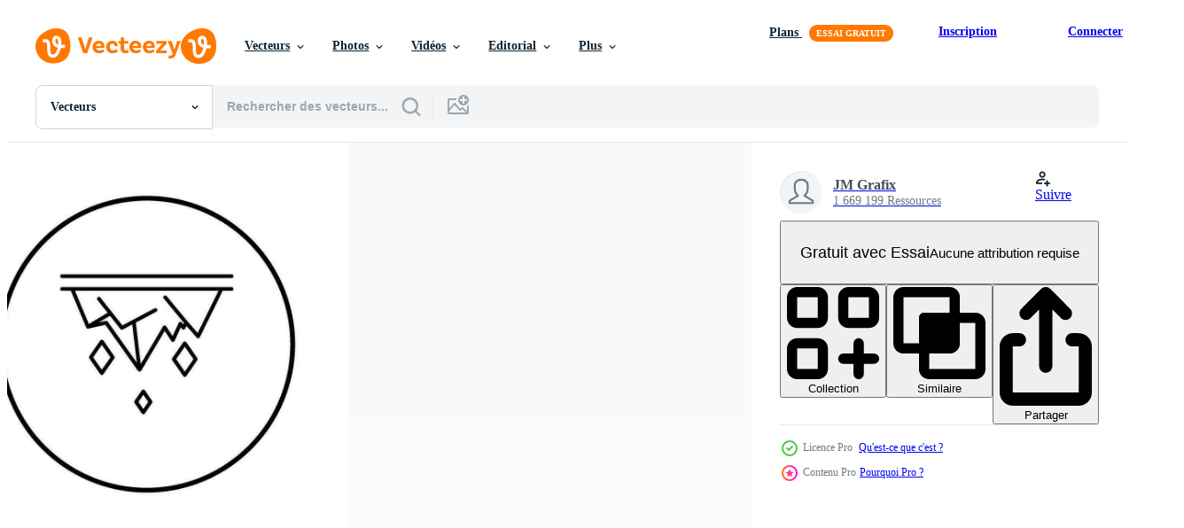

--- FILE ---
content_type: text/html; charset=utf-8
request_url: https://fr.vecteezy.com/resources/33996903/show_related_tags_async_content
body_size: 1615
content:
<turbo-frame id="show-related-tags">
  <h2 class="ez-resource-related__header">Mots-clés associés</h2>

    <div class="splide ez-carousel tags-carousel is-ready" style="--carousel_height: 48px; --additional_height: 0px;" data-controller="carousel search-tag" data-bullets="false" data-loop="false" data-arrows="true">
    <div class="splide__track ez-carousel__track" data-carousel-target="track">
      <ul class="splide__list ez-carousel__inner-wrap" data-carousel-target="innerWrap">
        <li class="search-tag splide__slide ez-carousel__slide" data-carousel-target="slide"><a class="search-tag__tag-link ez-btn ez-btn--light" title="dessin animé" data-action="search-tag#sendClickEvent search-tag#performSearch" data-search-tag-verified="true" data-keyword-location="show" href="/vecteur-libre/dessin-anim%C3%A9">dessin animé</a></li><li class="search-tag splide__slide ez-carousel__slide" data-carousel-target="slide"><a class="search-tag__tag-link ez-btn ez-btn--light" title="style" data-action="search-tag#sendClickEvent search-tag#performSearch" data-search-tag-verified="true" data-keyword-location="show" href="/vecteur-libre/style">style</a></li><li class="search-tag splide__slide ez-carousel__slide" data-carousel-target="slide"><a class="search-tag__tag-link ez-btn ez-btn--light" title="signe" data-action="search-tag#sendClickEvent search-tag#performSearch" data-search-tag-verified="true" data-keyword-location="show" href="/vecteur-libre/signe">signe</a></li><li class="search-tag splide__slide ez-carousel__slide" data-carousel-target="slide"><a class="search-tag__tag-link ez-btn ez-btn--light" title="texture" data-action="search-tag#sendClickEvent search-tag#performSearch" data-search-tag-verified="true" data-keyword-location="show" href="/vecteur-libre/texture">texture</a></li><li class="search-tag splide__slide ez-carousel__slide" data-carousel-target="slide"><a class="search-tag__tag-link ez-btn ez-btn--light" title="ensemble" data-action="search-tag#sendClickEvent search-tag#performSearch" data-search-tag-verified="true" data-keyword-location="show" href="/vecteur-libre/ensemble">ensemble</a></li><li class="search-tag splide__slide ez-carousel__slide" data-carousel-target="slide"><a class="search-tag__tag-link ez-btn ez-btn--light" title="noël" data-action="search-tag#sendClickEvent search-tag#performSearch" data-search-tag-verified="true" data-keyword-location="show" href="/vecteur-libre/no%C3%ABl">noël</a></li><li class="search-tag splide__slide ez-carousel__slide" data-carousel-target="slide"><a class="search-tag__tag-link ez-btn ez-btn--light" title="cristal" data-action="search-tag#sendClickEvent search-tag#performSearch" data-search-tag-verified="true" data-keyword-location="show" href="/vecteur-libre/cristal">cristal</a></li><li class="search-tag splide__slide ez-carousel__slide" data-carousel-target="slide"><a class="search-tag__tag-link ez-btn ez-btn--light" title="congelé" data-action="search-tag#sendClickEvent search-tag#performSearch" data-search-tag-verified="true" data-keyword-location="show" href="/vecteur-libre/congel%C3%A9">congelé</a></li><li class="search-tag splide__slide ez-carousel__slide" data-carousel-target="slide"><a class="search-tag__tag-link ez-btn ez-btn--light" title="transparent" data-action="search-tag#sendClickEvent search-tag#performSearch" data-search-tag-verified="true" data-keyword-location="show" href="/vecteur-libre/transparent">transparent</a></li><li class="search-tag splide__slide ez-carousel__slide" data-carousel-target="slide"><a class="search-tag__tag-link ez-btn ez-btn--light" title="effet" data-action="search-tag#sendClickEvent search-tag#performSearch" data-search-tag-verified="true" data-keyword-location="show" href="/vecteur-libre/effet">effet</a></li><li class="search-tag splide__slide ez-carousel__slide" data-carousel-target="slide"><a class="search-tag__tag-link ez-btn ez-btn--light" title="bleu" data-action="search-tag#sendClickEvent search-tag#performSearch" data-search-tag-verified="true" data-keyword-location="show" href="/vecteur-libre/bleu">bleu</a></li><li class="search-tag splide__slide ez-carousel__slide" data-carousel-target="slide"><a class="search-tag__tag-link ez-btn ez-btn--light" title="contexte" data-action="search-tag#sendClickEvent search-tag#performSearch" data-search-tag-verified="true" data-keyword-location="show" href="/vecteur-libre/contexte">contexte</a></li><li class="search-tag splide__slide ez-carousel__slide" data-carousel-target="slide"><a class="search-tag__tag-link ez-btn ez-btn--light" title="cadre" data-action="search-tag#sendClickEvent search-tag#performSearch" data-search-tag-verified="true" data-keyword-location="show" href="/vecteur-libre/cadre">cadre</a></li><li class="search-tag splide__slide ez-carousel__slide" data-carousel-target="slide"><a class="search-tag__tag-link ez-btn ez-btn--light" title="éléments" data-action="search-tag#sendClickEvent search-tag#performSearch" data-search-tag-verified="true" data-keyword-location="show" href="/vecteur-libre/%C3%A9l%C3%A9ments">éléments</a></li><li class="search-tag splide__slide ez-carousel__slide" data-carousel-target="slide"><a class="search-tag__tag-link ez-btn ez-btn--light" title="modèle" data-action="search-tag#sendClickEvent search-tag#performSearch" data-search-tag-verified="true" data-keyword-location="show" href="/vecteur-libre/mod%C3%A8le">modèle</a></li><li class="search-tag splide__slide ez-carousel__slide" data-carousel-target="slide"><a class="search-tag__tag-link ez-btn ez-btn--light" title="flocon de neige" data-action="search-tag#sendClickEvent search-tag#performSearch" data-search-tag-verified="true" data-keyword-location="show" href="/vecteur-libre/flocon-de-neige">flocon de neige</a></li><li class="search-tag splide__slide ez-carousel__slide" data-carousel-target="slide"><a class="search-tag__tag-link ez-btn ez-btn--light" title="objet" data-action="search-tag#sendClickEvent search-tag#performSearch" data-search-tag-verified="true" data-keyword-location="show" href="/vecteur-libre/objet">objet</a></li><li class="search-tag splide__slide ez-carousel__slide" data-carousel-target="slide"><a class="search-tag__tag-link ez-btn ez-btn--light" title="saison" data-action="search-tag#sendClickEvent search-tag#performSearch" data-search-tag-verified="true" data-keyword-location="show" href="/vecteur-libre/saison">saison</a></li><li class="search-tag splide__slide ez-carousel__slide" data-carousel-target="slide"><a class="search-tag__tag-link ez-btn ez-btn--light" title="la nature" data-action="search-tag#sendClickEvent search-tag#performSearch" data-search-tag-verified="true" data-keyword-location="show" href="/vecteur-libre/la-nature">la nature</a></li><li class="search-tag splide__slide ez-carousel__slide" data-carousel-target="slide"><a class="search-tag__tag-link ez-btn ez-btn--light" title="blanc" data-action="search-tag#sendClickEvent search-tag#performSearch" data-search-tag-verified="true" data-keyword-location="show" href="/vecteur-libre/blanc">blanc</a></li><li class="search-tag splide__slide ez-carousel__slide" data-carousel-target="slide"><a class="search-tag__tag-link ez-btn ez-btn--light" title="décoration" data-action="search-tag#sendClickEvent search-tag#performSearch" data-search-tag-verified="true" data-keyword-location="show" href="/vecteur-libre/d%C3%A9coration">décoration</a></li><li class="search-tag splide__slide ez-carousel__slide" data-carousel-target="slide"><a class="search-tag__tag-link ez-btn ez-btn--light" title="gel" data-action="search-tag#sendClickEvent search-tag#performSearch" data-search-tag-verified="true" data-keyword-location="show" href="/vecteur-libre/gel">gel</a></li><li class="search-tag splide__slide ez-carousel__slide" data-carousel-target="slide"><a class="search-tag__tag-link ez-btn ez-btn--light" title="icône" data-action="search-tag#sendClickEvent search-tag#performSearch" data-search-tag-verified="true" data-keyword-location="show" href="/vecteur-libre/ic%C3%B4ne">icône</a></li><li class="search-tag splide__slide ez-carousel__slide" data-carousel-target="slide"><a class="search-tag__tag-link ez-btn ez-btn--light" title="moderne" data-action="search-tag#sendClickEvent search-tag#performSearch" data-search-tag-verified="true" data-keyword-location="show" href="/vecteur-libre/moderne">moderne</a></li><li class="search-tag splide__slide ez-carousel__slide" data-carousel-target="slide"><a class="search-tag__tag-link ez-btn ez-btn--light" title="branché" data-action="search-tag#sendClickEvent search-tag#performSearch" data-search-tag-verified="true" data-keyword-location="show" href="/vecteur-libre/branch%C3%A9">branché</a></li><li class="search-tag splide__slide ez-carousel__slide" data-carousel-target="slide"><a class="search-tag__tag-link ez-btn ez-btn--light" title="isolé" data-action="search-tag#sendClickEvent search-tag#performSearch" data-search-tag-verified="true" data-keyword-location="show" href="/vecteur-libre/isol%C3%A9">isolé</a></li><li class="search-tag splide__slide ez-carousel__slide" data-carousel-target="slide"><a class="search-tag__tag-link ez-btn ez-btn--light" title="graphique" data-action="search-tag#sendClickEvent search-tag#performSearch" data-search-tag-verified="true" data-keyword-location="show" href="/vecteur-libre/graphique">graphique</a></li><li class="search-tag splide__slide ez-carousel__slide" data-carousel-target="slide"><a class="search-tag__tag-link ez-btn ez-btn--light" title="temps" data-action="search-tag#sendClickEvent search-tag#performSearch" data-search-tag-verified="true" data-keyword-location="show" href="/vecteur-libre/temps">temps</a></li><li class="search-tag splide__slide ez-carousel__slide" data-carousel-target="slide"><a class="search-tag__tag-link ez-btn ez-btn--light" title="froid" data-action="search-tag#sendClickEvent search-tag#performSearch" data-search-tag-verified="true" data-keyword-location="show" href="/vecteur-libre/froid">froid</a></li><li class="search-tag splide__slide ez-carousel__slide" data-carousel-target="slide"><a class="search-tag__tag-link ez-btn ez-btn--light" title="conception" data-action="search-tag#sendClickEvent search-tag#performSearch" data-search-tag-verified="true" data-keyword-location="show" href="/vecteur-libre/conception">conception</a></li>
</ul></div>
    

    <div class="splide__arrows splide__arrows--ltr ez-carousel__arrows"><button class="splide__arrow splide__arrow--prev ez-carousel__arrow ez-carousel__arrow--prev" disabled="disabled" data-carousel-target="arrowPrev" data-test-id="carousel-arrow-prev" data-direction="prev" aria_label="Précédent"><span class="ez-carousel__arrow-wrap"><svg xmlns="http://www.w3.org/2000/svg" viewBox="0 0 5 8" role="img" aria-labelledby="a810axvcnc1kg7jrhdra2a5s82doe6qx" class="arrow-prev"><desc id="a810axvcnc1kg7jrhdra2a5s82doe6qx">Précédent</desc><path fill-rule="evenodd" d="M4.707 7.707a1 1 0 0 0 0-1.414L2.414 4l2.293-2.293A1 1 0 0 0 3.293.293l-3 3a1 1 0 0 0 0 1.414l3 3a1 1 0 0 0 1.414 0Z" clip-rule="evenodd"></path></svg>
</span><span class="ez-carousel__gradient"></span></button><button class="splide__arrow splide__arrow--next ez-carousel__arrow ez-carousel__arrow--next" disabled="disabled" data-carousel-target="arrowNext" data-test-id="carousel-arrow-next" data-direction="next" aria_label="Suivant"><span class="ez-carousel__arrow-wrap"><svg xmlns="http://www.w3.org/2000/svg" viewBox="0 0 5 8" role="img" aria-labelledby="aidwt93c5tjpo46nzj0yld6j4mlagvok" class="arrow-next"><desc id="aidwt93c5tjpo46nzj0yld6j4mlagvok">Suivant</desc><path fill-rule="evenodd" d="M.293 7.707a1 1 0 0 1 0-1.414L2.586 4 .293 1.707A1 1 0 0 1 1.707.293l3 3a1 1 0 0 1 0 1.414l-3 3a1 1 0 0 1-1.414 0Z" clip-rule="evenodd"></path></svg>
</span><span class="ez-carousel__gradient"></span></button></div>
</div></turbo-frame>


--- FILE ---
content_type: text/html; charset=utf-8
request_url: https://fr.vecteezy.com/resources/33996903/show_related_grids_async_content
body_size: 13697
content:
<turbo-frame id="show-related-resources">

  <div data-conversions-category="Vecteurs liées" class="">
    <h2 class="ez-resource-related__header">
      Vecteurs liées
    </h2>

    <ul class="ez-resource-grid ez-resource-grid--main-grid  is-hidden" id="false" data-controller="grid contributor-info" data-grid-track-truncation-value="false" data-max-rows="50" data-row-height="240" data-instant-grid="false" data-truncate-results="false" data-testid="related-resources" data-labels="editable free" style="--editable: &#39;Modifiable&#39;;--free: &#39;Gratuit&#39;;">

  <li class="ez-resource-grid__item ez-resource-thumb ez-resource-thumb--pro" data-controller="grid-item-decorator" data-position="{{position}}" data-item-id="46419332" data-pro="true" data-grid-target="gridItem" data-w="400" data-h="200" data-grid-item-decorator-free-label-value="Gratuit" data-action="mouseenter-&gt;grid-item-decorator#hoverThumb:once" data-grid-item-decorator-item-pro-param="Pro" data-grid-item-decorator-resource-id-param="46419332" data-grid-item-decorator-content-type-param="Content-vector" data-grid-item-decorator-image-src-param="https://static.vecteezy.com/system/resources/previews/046/419/332/non_2x/realistic-snow-caps-snowdrift-with-frozen-icicles-and-snow-borders-christmas-snowy-winter-decorations-illustration-set-winter-snow-caps-elements-vector.jpg" data-grid-item-decorator-pinterest-url-param="https://fr.vecteezy.com/art-vectoriel/46419332-realiste-neige-casquettes-congere-avec-congele-glacons-et-neige-les-frontieres-noel-neigeux-hiver-decorations-illustration-ensemble-hiver-neige-casquettes-elements" data-grid-item-decorator-seo-page-description-param="réaliste neige casquettes. congère avec congelé glaçons et neige les frontières, Noël neigeux hiver décorations illustration ensemble. hiver neige casquettes éléments" data-grid-item-decorator-user-id-param="18177829" data-grid-item-decorator-user-display-name-param="Veronika Oliinyk" data-grid-item-decorator-avatar-src-param="https://static.vecteezy.com/system/user/avatar/18177829/medium_logo.jpg" data-grid-item-decorator-uploads-path-param="/membres/verollyk871756/uploads">

  <script type="application/ld+json" id="media_schema">
  {"@context":"https://schema.org","@type":"ImageObject","name":"réaliste neige casquettes. congère avec congelé glaçons et neige les frontières, Noël neigeux hiver décorations illustration ensemble. hiver neige casquettes éléments","uploadDate":"2024-06-11T23:04:34-05:00","thumbnailUrl":"https://static.vecteezy.com/ti/vecteur-libre/t1/46419332-realiste-neige-casquettes-congere-avec-congele-glacons-et-neige-les-frontieres-noel-neigeux-hiver-decorations-illustration-ensemble-hiver-neige-casquettes-elements-vectoriel.jpg","contentUrl":"https://static.vecteezy.com/ti/vecteur-libre/p1/46419332-realiste-neige-casquettes-congere-avec-congele-glacons-et-neige-les-frontieres-noel-neigeux-hiver-decorations-illustration-ensemble-hiver-neige-casquettes-elements-vectoriel.jpg","sourceOrganization":"Vecteezy","license":"https://support.vecteezy.com/fr/octroi-de-nouvelles-licences-vecteezy-ByHivesvt","acquireLicensePage":"https://fr.vecteezy.com/art-vectoriel/46419332-realiste-neige-casquettes-congere-avec-congele-glacons-et-neige-les-frontieres-noel-neigeux-hiver-decorations-illustration-ensemble-hiver-neige-casquettes-elements","creator":{"@type":"Person","name":"Veronika Oliinyk"},"copyrightNotice":"Veronika Oliinyk","creditText":"Vecteezy"}
</script>


<a href="/art-vectoriel/46419332-realiste-neige-casquettes-congere-avec-congele-glacons-et-neige-les-frontieres-noel-neigeux-hiver-decorations-illustration-ensemble-hiver-neige-casquettes-elements" class="ez-resource-thumb__link" title="réaliste neige casquettes. congère avec congelé glaçons et neige les frontières, Noël neigeux hiver décorations illustration ensemble. hiver neige casquettes éléments" style="--height: 200; --width: 400; " data-action="click-&gt;grid#trackResourceClick mouseenter-&gt;grid#trackResourceHover" data-content-type="vector" data-controller="ez-hover-intent" data-previews-srcs="[&quot;https://static.vecteezy.com/ti/vecteur-libre/p1/46419332-realiste-neige-casquettes-congere-avec-congele-glacons-et-neige-les-frontieres-noel-neigeux-hiver-decorations-illustration-ensemble-hiver-neige-casquettes-elements-vectoriel.jpg&quot;,&quot;https://static.vecteezy.com/ti/vecteur-libre/p2/46419332-realiste-neige-casquettes-congere-avec-congele-glacons-et-neige-les-frontieres-noel-neigeux-hiver-decorations-illustration-ensemble-hiver-neige-casquettes-elements-vectoriel.jpg&quot;]" data-pro="true" data-resource-id="46419332" data-grid-item-decorator-target="link">
    <img src="https://static.vecteezy.com/ti/vecteur-libre/t2/46419332-realiste-neige-casquettes-congere-avec-congele-glacons-et-neige-les-frontieres-noel-neigeux-hiver-decorations-illustration-ensemble-hiver-neige-casquettes-elements-vectoriel.jpg" srcset="https://static.vecteezy.com/ti/vecteur-libre/t1/46419332-realiste-neige-casquettes-congere-avec-congele-glacons-et-neige-les-frontieres-noel-neigeux-hiver-decorations-illustration-ensemble-hiver-neige-casquettes-elements-vectoriel.jpg 2x, https://static.vecteezy.com/ti/vecteur-libre/t2/46419332-realiste-neige-casquettes-congere-avec-congele-glacons-et-neige-les-frontieres-noel-neigeux-hiver-decorations-illustration-ensemble-hiver-neige-casquettes-elements-vectoriel.jpg 1x" class="ez-resource-thumb__img" loading="lazy" decoding="async" width="400" height="200" alt="réaliste neige casquettes. congère avec congelé glaçons et neige les frontières, Noël neigeux hiver décorations illustration ensemble. hiver neige casquettes éléments vecteur">

</a>

  <div class="ez-resource-thumb__label-wrap"></div>
  

  <div class="ez-resource-thumb__hover-state"></div>
</li><li class="ez-resource-grid__item ez-resource-thumb ez-resource-thumb--pro" data-controller="grid-item-decorator" data-position="{{position}}" data-item-id="44239164" data-pro="true" data-grid-target="gridItem" data-w="301" data-h="200" data-grid-item-decorator-free-label-value="Gratuit" data-action="mouseenter-&gt;grid-item-decorator#hoverThumb:once" data-grid-item-decorator-item-pro-param="Pro" data-grid-item-decorator-resource-id-param="44239164" data-grid-item-decorator-content-type-param="Content-vector" data-grid-item-decorator-image-src-param="https://static.vecteezy.com/system/resources/previews/044/239/164/non_2x/snow-caps-with-icicles-isolated-elements-set-in-flat-design-bundle-of-different-shapes-snowcaps-snowdrifts-and-snowy-ice-on-roofs-seasonal-weather-frames-and-winter-borders-illustration-vector.jpg" data-grid-item-decorator-pinterest-url-param="https://fr.vecteezy.com/art-vectoriel/[base64]" data-grid-item-decorator-seo-page-description-param="neige casquettes avec glaçons isolé éléments ensemble dans plat conception. paquet de différent formes des bonnets de neige, congères et neigeux la glace sur toits. saisonnier temps cadres et hiver les frontières. illustration." data-grid-item-decorator-user-id-param="1232582" data-grid-item-decorator-user-display-name-param="alexdndz " data-grid-item-decorator-avatar-src-param="https://static.vecteezy.com/system/user/avatar/1232582/medium_logo_4_vecteezy.jpg" data-grid-item-decorator-uploads-path-param="/membres/alexdndz/uploads">

  <script type="application/ld+json" id="media_schema">
  {"@context":"https://schema.org","@type":"ImageObject","name":"neige casquettes avec glaçons isolé éléments ensemble dans plat conception. paquet de différent formes des bonnets de neige, congères et neigeux la glace sur toits. saisonnier temps cadres et hiver les frontières. illustration.","uploadDate":"2024-05-04T03:29:28-05:00","thumbnailUrl":"https://static.vecteezy.com/ti/vecteur-libre/t1/[base64].jpg","contentUrl":"https://static.vecteezy.com/ti/vecteur-libre/p1/[base64].jpg","sourceOrganization":"Vecteezy","license":"https://support.vecteezy.com/fr/octroi-de-nouvelles-licences-vecteezy-ByHivesvt","acquireLicensePage":"https://fr.vecteezy.com/art-vectoriel/[base64]","creator":{"@type":"Person","name":"alexdndz "},"copyrightNotice":"alexdndz ","creditText":"Vecteezy"}
</script>


<a href="/art-vectoriel/[base64]" class="ez-resource-thumb__link" title="neige casquettes avec glaçons isolé éléments ensemble dans plat conception. paquet de différent formes des bonnets de neige, congères et neigeux la glace sur toits. saisonnier temps cadres et hiver les frontières. illustration." style="--height: 200; --width: 301; " data-action="click-&gt;grid#trackResourceClick mouseenter-&gt;grid#trackResourceHover" data-content-type="vector" data-controller="ez-hover-intent" data-previews-srcs="[&quot;https://static.vecteezy.com/ti/vecteur-libre/p1/[base64].jpg&quot;,&quot;https://static.vecteezy.com/ti/vecteur-libre/p2/[base64].jpg&quot;]" data-pro="true" data-resource-id="44239164" data-grid-item-decorator-target="link">
    <img src="https://static.vecteezy.com/ti/vecteur-libre/t2/[base64].jpg" srcset="https://static.vecteezy.com/ti/vecteur-libre/t1/[base64].jpg 2x, https://static.vecteezy.com/ti/vecteur-libre/t2/[base64].jpg 1x" class="ez-resource-thumb__img" loading="lazy" decoding="async" width="301" height="200" alt="neige casquettes avec glaçons isolé éléments ensemble dans plat conception. paquet de différent formes des bonnets de neige, congères et neigeux la glace sur toits. saisonnier temps cadres et hiver les frontières. illustration. vecteur">

</a>

  <div class="ez-resource-thumb__label-wrap"></div>
  

  <div class="ez-resource-thumb__hover-state"></div>
</li><li class="ez-resource-grid__item ez-resource-thumb ez-resource-thumb--pro" data-controller="grid-item-decorator" data-position="{{position}}" data-item-id="41944096" data-pro="true" data-grid-target="gridItem" data-w="200" data-h="200" data-grid-item-decorator-free-label-value="Gratuit" data-action="mouseenter-&gt;grid-item-decorator#hoverThumb:once" data-grid-item-decorator-item-pro-param="Pro" data-grid-item-decorator-resource-id-param="41944096" data-grid-item-decorator-content-type-param="Content-vector" data-grid-item-decorator-image-src-param="https://static.vecteezy.com/system/resources/previews/041/944/096/non_2x/winter-snow-icicle-frosted-icy-blue-borders-frozen-snowcap-white-icicles-ice-sign-frosted-snow-caps-isolated-illustration-icons-set-vector.jpg" data-grid-item-decorator-pinterest-url-param="https://fr.vecteezy.com/art-vectoriel/41944096-hiver-neige-stalactite-givre-glace-bleu-les-frontieres-congele-bonnet-de-neige-blanc-glacons-la-glace-signe-givre-neige-casquettes-isole-vecteur-illustration-icones-ensemble" data-grid-item-decorator-seo-page-description-param="hiver neige stalactite. givré glacé bleu les frontières, congelé Bonnet de neige, blanc glaçons la glace signe, givré neige casquettes isolé vecteur illustration Icônes ensemble" data-grid-item-decorator-user-id-param="18177829" data-grid-item-decorator-user-display-name-param="Veronika Oliinyk" data-grid-item-decorator-avatar-src-param="https://static.vecteezy.com/system/user/avatar/18177829/medium_logo.jpg" data-grid-item-decorator-uploads-path-param="/membres/verollyk871756/uploads">

  <script type="application/ld+json" id="media_schema">
  {"@context":"https://schema.org","@type":"ImageObject","name":"hiver neige stalactite. givré glacé bleu les frontières, congelé Bonnet de neige, blanc glaçons la glace signe, givré neige casquettes isolé vecteur illustration Icônes ensemble","uploadDate":"2024-04-01T02:05:24-05:00","thumbnailUrl":"https://static.vecteezy.com/ti/vecteur-libre/t1/41944096-hiver-neige-stalactite-givre-glace-bleu-les-frontieres-congele-bonnet-de-neige-blanc-glacons-la-glace-signe-givre-neige-casquettes-isole-vecteur-illustration-icones-ensemble-vectoriel.jpg","contentUrl":"https://static.vecteezy.com/ti/vecteur-libre/p1/41944096-hiver-neige-stalactite-givre-glace-bleu-les-frontieres-congele-bonnet-de-neige-blanc-glacons-la-glace-signe-givre-neige-casquettes-isole-vecteur-illustration-icones-ensemble-vectoriel.jpg","sourceOrganization":"Vecteezy","license":"https://support.vecteezy.com/fr/octroi-de-nouvelles-licences-vecteezy-ByHivesvt","acquireLicensePage":"https://fr.vecteezy.com/art-vectoriel/41944096-hiver-neige-stalactite-givre-glace-bleu-les-frontieres-congele-bonnet-de-neige-blanc-glacons-la-glace-signe-givre-neige-casquettes-isole-vecteur-illustration-icones-ensemble","creator":{"@type":"Person","name":"Veronika Oliinyk"},"copyrightNotice":"Veronika Oliinyk","creditText":"Vecteezy"}
</script>


<a href="/art-vectoriel/41944096-hiver-neige-stalactite-givre-glace-bleu-les-frontieres-congele-bonnet-de-neige-blanc-glacons-la-glace-signe-givre-neige-casquettes-isole-vecteur-illustration-icones-ensemble" class="ez-resource-thumb__link" title="hiver neige stalactite. givré glacé bleu les frontières, congelé Bonnet de neige, blanc glaçons la glace signe, givré neige casquettes isolé vecteur illustration Icônes ensemble" style="--height: 200; --width: 200; " data-action="click-&gt;grid#trackResourceClick mouseenter-&gt;grid#trackResourceHover" data-content-type="vector" data-controller="ez-hover-intent" data-previews-srcs="[&quot;https://static.vecteezy.com/ti/vecteur-libre/p1/41944096-hiver-neige-stalactite-givre-glace-bleu-les-frontieres-congele-bonnet-de-neige-blanc-glacons-la-glace-signe-givre-neige-casquettes-isole-vecteur-illustration-icones-ensemble-vectoriel.jpg&quot;,&quot;https://static.vecteezy.com/ti/vecteur-libre/p2/41944096-hiver-neige-stalactite-givre-glace-bleu-les-frontieres-congele-bonnet-de-neige-blanc-glacons-la-glace-signe-givre-neige-casquettes-isole-vecteur-illustration-icones-ensemble-vectoriel.jpg&quot;]" data-pro="true" data-resource-id="41944096" data-grid-item-decorator-target="link">
    <img src="https://static.vecteezy.com/ti/vecteur-libre/t2/41944096-hiver-neige-stalactite-givre-glace-bleu-les-frontieres-congele-bonnet-de-neige-blanc-glacons-la-glace-signe-givre-neige-casquettes-isole-vecteur-illustration-icones-ensemble-vectoriel.jpg" srcset="https://static.vecteezy.com/ti/vecteur-libre/t1/41944096-hiver-neige-stalactite-givre-glace-bleu-les-frontieres-congele-bonnet-de-neige-blanc-glacons-la-glace-signe-givre-neige-casquettes-isole-vecteur-illustration-icones-ensemble-vectoriel.jpg 2x, https://static.vecteezy.com/ti/vecteur-libre/t2/41944096-hiver-neige-stalactite-givre-glace-bleu-les-frontieres-congele-bonnet-de-neige-blanc-glacons-la-glace-signe-givre-neige-casquettes-isole-vecteur-illustration-icones-ensemble-vectoriel.jpg 1x" class="ez-resource-thumb__img" loading="lazy" decoding="async" width="200" height="200" alt="hiver neige stalactite. givré glacé bleu les frontières, congelé Bonnet de neige, blanc glaçons la glace signe, givré neige casquettes isolé vecteur illustration Icônes ensemble">

</a>

  <div class="ez-resource-thumb__label-wrap"></div>
  

  <div class="ez-resource-thumb__hover-state"></div>
</li><li class="ez-resource-grid__item ez-resource-thumb ez-resource-thumb--pro" data-controller="grid-item-decorator" data-position="{{position}}" data-item-id="45429492" data-pro="true" data-grid-target="gridItem" data-w="200" data-h="200" data-grid-item-decorator-free-label-value="Gratuit" data-action="mouseenter-&gt;grid-item-decorator#hoverThumb:once" data-grid-item-decorator-item-pro-param="Pro" data-grid-item-decorator-resource-id-param="45429492" data-grid-item-decorator-content-type-param="Content-vector" data-grid-item-decorator-image-src-param="https://static.vecteezy.com/system/resources/previews/045/429/492/non_2x/icicle-icon-design-vector.jpg" data-grid-item-decorator-pinterest-url-param="https://fr.vecteezy.com/art-vectoriel/45429492-conception-d-icone-de-glacon" data-grid-item-decorator-seo-page-description-param="conception d&#39;icône de glaçon" data-grid-item-decorator-user-id-param="1514103" data-grid-item-decorator-user-display-name-param="JM Grafix" data-grid-item-decorator-uploads-path-param="/membres/rajajameeelakhtar/uploads">

  <script type="application/ld+json" id="media_schema">
  {"@context":"https://schema.org","@type":"ImageObject","name":"conception d'icône de glaçon","uploadDate":"2024-05-20T11:20:47-05:00","thumbnailUrl":"https://static.vecteezy.com/ti/vecteur-libre/t1/45429492-conception-d-icone-de-glacon-vectoriel.jpg","contentUrl":"https://static.vecteezy.com/ti/vecteur-libre/p1/45429492-conception-d-icone-de-glacon-vectoriel.jpg","sourceOrganization":"Vecteezy","license":"https://support.vecteezy.com/fr/octroi-de-nouvelles-licences-vecteezy-ByHivesvt","acquireLicensePage":"https://fr.vecteezy.com/art-vectoriel/45429492-conception-d-icone-de-glacon","creator":{"@type":"Person","name":"JM Grafix"},"copyrightNotice":"JM Grafix","creditText":"Vecteezy"}
</script>


<a href="/art-vectoriel/45429492-conception-d-icone-de-glacon" class="ez-resource-thumb__link" title="conception d&#39;icône de glaçon" style="--height: 200; --width: 200; " data-action="click-&gt;grid#trackResourceClick mouseenter-&gt;grid#trackResourceHover" data-content-type="vector" data-controller="ez-hover-intent" data-previews-srcs="[&quot;https://static.vecteezy.com/ti/vecteur-libre/p1/45429492-conception-d-icone-de-glacon-vectoriel.jpg&quot;,&quot;https://static.vecteezy.com/ti/vecteur-libre/p2/45429492-conception-d-icone-de-glacon-vectoriel.jpg&quot;]" data-pro="true" data-resource-id="45429492" data-grid-item-decorator-target="link">
    <img src="https://static.vecteezy.com/ti/vecteur-libre/t2/45429492-conception-d-icone-de-glacon-vectoriel.jpg" srcset="https://static.vecteezy.com/ti/vecteur-libre/t1/45429492-conception-d-icone-de-glacon-vectoriel.jpg 2x, https://static.vecteezy.com/ti/vecteur-libre/t2/45429492-conception-d-icone-de-glacon-vectoriel.jpg 1x" class="ez-resource-thumb__img" loading="lazy" decoding="async" width="200" height="200" alt="conception d&#39;icône de glaçon vecteur">

</a>

  <div class="ez-resource-thumb__label-wrap"></div>
  

  <div class="ez-resource-thumb__hover-state"></div>
</li><li class="ez-resource-grid__item ez-resource-thumb ez-resource-thumb--pro" data-controller="grid-item-decorator" data-position="{{position}}" data-item-id="44354112" data-pro="true" data-grid-target="gridItem" data-w="189" data-h="200" data-grid-item-decorator-free-label-value="Gratuit" data-action="mouseenter-&gt;grid-item-decorator#hoverThumb:once" data-grid-item-decorator-item-pro-param="Pro" data-grid-item-decorator-resource-id-param="44354112" data-grid-item-decorator-content-type-param="Content-vector" data-grid-item-decorator-image-src-param="https://static.vecteezy.com/system/resources/previews/044/354/112/non_2x/icicle-icon-design-vector.jpg" data-grid-item-decorator-pinterest-url-param="https://fr.vecteezy.com/art-vectoriel/44354112-conception-d-icone-de-glacon" data-grid-item-decorator-seo-page-description-param="conception d&#39;icône de glaçon" data-grid-item-decorator-user-id-param="1514103" data-grid-item-decorator-user-display-name-param="JM Grafix" data-grid-item-decorator-uploads-path-param="/membres/rajajameeelakhtar/uploads">

  <script type="application/ld+json" id="media_schema">
  {"@context":"https://schema.org","@type":"ImageObject","name":"conception d'icône de glaçon","uploadDate":"2024-05-09T06:25:42-05:00","thumbnailUrl":"https://static.vecteezy.com/ti/vecteur-libre/t1/44354112-conception-d-icone-de-glacon-vectoriel.jpg","contentUrl":"https://static.vecteezy.com/ti/vecteur-libre/p1/44354112-conception-d-icone-de-glacon-vectoriel.jpg","sourceOrganization":"Vecteezy","license":"https://support.vecteezy.com/fr/octroi-de-nouvelles-licences-vecteezy-ByHivesvt","acquireLicensePage":"https://fr.vecteezy.com/art-vectoriel/44354112-conception-d-icone-de-glacon","creator":{"@type":"Person","name":"JM Grafix"},"copyrightNotice":"JM Grafix","creditText":"Vecteezy"}
</script>


<a href="/art-vectoriel/44354112-conception-d-icone-de-glacon" class="ez-resource-thumb__link" title="conception d&#39;icône de glaçon" style="--height: 200; --width: 189; " data-action="click-&gt;grid#trackResourceClick mouseenter-&gt;grid#trackResourceHover" data-content-type="vector" data-controller="ez-hover-intent" data-previews-srcs="[&quot;https://static.vecteezy.com/ti/vecteur-libre/p1/44354112-conception-d-icone-de-glacon-vectoriel.jpg&quot;,&quot;https://static.vecteezy.com/ti/vecteur-libre/p2/44354112-conception-d-icone-de-glacon-vectoriel.jpg&quot;]" data-pro="true" data-resource-id="44354112" data-grid-item-decorator-target="link">
    <img src="https://static.vecteezy.com/ti/vecteur-libre/t2/44354112-conception-d-icone-de-glacon-vectoriel.jpg" srcset="https://static.vecteezy.com/ti/vecteur-libre/t1/44354112-conception-d-icone-de-glacon-vectoriel.jpg 2x, https://static.vecteezy.com/ti/vecteur-libre/t2/44354112-conception-d-icone-de-glacon-vectoriel.jpg 1x" class="ez-resource-thumb__img" loading="lazy" decoding="async" width="189" height="200" alt="conception d&#39;icône de glaçon vecteur">

</a>

  <div class="ez-resource-thumb__label-wrap"></div>
  

  <div class="ez-resource-thumb__hover-state"></div>
</li><li class="ez-resource-grid__item ez-resource-thumb ez-resource-thumb--pro" data-controller="grid-item-decorator" data-position="{{position}}" data-item-id="45569288" data-pro="true" data-grid-target="gridItem" data-w="200" data-h="200" data-grid-item-decorator-free-label-value="Gratuit" data-action="mouseenter-&gt;grid-item-decorator#hoverThumb:once" data-grid-item-decorator-item-pro-param="Pro" data-grid-item-decorator-resource-id-param="45569288" data-grid-item-decorator-content-type-param="Content-vector" data-grid-item-decorator-image-src-param="https://static.vecteezy.com/system/resources/previews/045/569/288/non_2x/icicle-icon-design-vector.jpg" data-grid-item-decorator-pinterest-url-param="https://fr.vecteezy.com/art-vectoriel/45569288-conception-d-icone-de-glacon" data-grid-item-decorator-seo-page-description-param="conception d&#39;icône de glaçon" data-grid-item-decorator-user-id-param="1514103" data-grid-item-decorator-user-display-name-param="JM Grafix" data-grid-item-decorator-uploads-path-param="/membres/rajajameeelakhtar/uploads">

  <script type="application/ld+json" id="media_schema">
  {"@context":"https://schema.org","@type":"ImageObject","name":"conception d'icône de glaçon","uploadDate":"2024-05-21T11:02:58-05:00","thumbnailUrl":"https://static.vecteezy.com/ti/vecteur-libre/t1/45569288-conception-d-icone-de-glacon-vectoriel.jpg","contentUrl":"https://static.vecteezy.com/ti/vecteur-libre/p1/45569288-conception-d-icone-de-glacon-vectoriel.jpg","sourceOrganization":"Vecteezy","license":"https://support.vecteezy.com/fr/octroi-de-nouvelles-licences-vecteezy-ByHivesvt","acquireLicensePage":"https://fr.vecteezy.com/art-vectoriel/45569288-conception-d-icone-de-glacon","creator":{"@type":"Person","name":"JM Grafix"},"copyrightNotice":"JM Grafix","creditText":"Vecteezy"}
</script>


<a href="/art-vectoriel/45569288-conception-d-icone-de-glacon" class="ez-resource-thumb__link" title="conception d&#39;icône de glaçon" style="--height: 200; --width: 200; " data-action="click-&gt;grid#trackResourceClick mouseenter-&gt;grid#trackResourceHover" data-content-type="vector" data-controller="ez-hover-intent" data-previews-srcs="[&quot;https://static.vecteezy.com/ti/vecteur-libre/p1/45569288-conception-d-icone-de-glacon-vectoriel.jpg&quot;,&quot;https://static.vecteezy.com/ti/vecteur-libre/p2/45569288-conception-d-icone-de-glacon-vectoriel.jpg&quot;]" data-pro="true" data-resource-id="45569288" data-grid-item-decorator-target="link">
    <img src="https://static.vecteezy.com/ti/vecteur-libre/t2/45569288-conception-d-icone-de-glacon-vectoriel.jpg" srcset="https://static.vecteezy.com/ti/vecteur-libre/t1/45569288-conception-d-icone-de-glacon-vectoriel.jpg 2x, https://static.vecteezy.com/ti/vecteur-libre/t2/45569288-conception-d-icone-de-glacon-vectoriel.jpg 1x" class="ez-resource-thumb__img" loading="lazy" decoding="async" width="200" height="200" alt="conception d&#39;icône de glaçon vecteur">

</a>

  <div class="ez-resource-thumb__label-wrap"></div>
  

  <div class="ez-resource-thumb__hover-state"></div>
</li><li class="ez-resource-grid__item ez-resource-thumb ez-resource-thumb--pro" data-controller="grid-item-decorator" data-position="{{position}}" data-item-id="45573561" data-pro="true" data-grid-target="gridItem" data-w="200" data-h="200" data-grid-item-decorator-free-label-value="Gratuit" data-action="mouseenter-&gt;grid-item-decorator#hoverThumb:once" data-grid-item-decorator-item-pro-param="Pro" data-grid-item-decorator-resource-id-param="45573561" data-grid-item-decorator-content-type-param="Content-vector" data-grid-item-decorator-image-src-param="https://static.vecteezy.com/system/resources/previews/045/573/561/non_2x/icicle-icon-design-vector.jpg" data-grid-item-decorator-pinterest-url-param="https://fr.vecteezy.com/art-vectoriel/45573561-conception-d-icone-de-glacon" data-grid-item-decorator-seo-page-description-param="conception d&#39;icône de glaçon" data-grid-item-decorator-user-id-param="1514103" data-grid-item-decorator-user-display-name-param="JM Grafix" data-grid-item-decorator-uploads-path-param="/membres/rajajameeelakhtar/uploads">

  <script type="application/ld+json" id="media_schema">
  {"@context":"https://schema.org","@type":"ImageObject","name":"conception d'icône de glaçon","uploadDate":"2024-05-21T11:12:53-05:00","thumbnailUrl":"https://static.vecteezy.com/ti/vecteur-libre/t1/45573561-conception-d-icone-de-glacon-vectoriel.jpg","contentUrl":"https://static.vecteezy.com/ti/vecteur-libre/p1/45573561-conception-d-icone-de-glacon-vectoriel.jpg","sourceOrganization":"Vecteezy","license":"https://support.vecteezy.com/fr/octroi-de-nouvelles-licences-vecteezy-ByHivesvt","acquireLicensePage":"https://fr.vecteezy.com/art-vectoriel/45573561-conception-d-icone-de-glacon","creator":{"@type":"Person","name":"JM Grafix"},"copyrightNotice":"JM Grafix","creditText":"Vecteezy"}
</script>


<a href="/art-vectoriel/45573561-conception-d-icone-de-glacon" class="ez-resource-thumb__link" title="conception d&#39;icône de glaçon" style="--height: 200; --width: 200; " data-action="click-&gt;grid#trackResourceClick mouseenter-&gt;grid#trackResourceHover" data-content-type="vector" data-controller="ez-hover-intent" data-previews-srcs="[&quot;https://static.vecteezy.com/ti/vecteur-libre/p1/45573561-conception-d-icone-de-glacon-vectoriel.jpg&quot;,&quot;https://static.vecteezy.com/ti/vecteur-libre/p2/45573561-conception-d-icone-de-glacon-vectoriel.jpg&quot;]" data-pro="true" data-resource-id="45573561" data-grid-item-decorator-target="link">
    <img src="https://static.vecteezy.com/ti/vecteur-libre/t2/45573561-conception-d-icone-de-glacon-vectoriel.jpg" srcset="https://static.vecteezy.com/ti/vecteur-libre/t1/45573561-conception-d-icone-de-glacon-vectoriel.jpg 2x, https://static.vecteezy.com/ti/vecteur-libre/t2/45573561-conception-d-icone-de-glacon-vectoriel.jpg 1x" class="ez-resource-thumb__img" loading="lazy" decoding="async" width="200" height="200" alt="conception d&#39;icône de glaçon vecteur">

</a>

  <div class="ez-resource-thumb__label-wrap"></div>
  

  <div class="ez-resource-thumb__hover-state"></div>
</li><li class="ez-resource-grid__item ez-resource-thumb ez-resource-thumb--pro" data-controller="grid-item-decorator" data-position="{{position}}" data-item-id="45403121" data-pro="true" data-grid-target="gridItem" data-w="418" data-h="200" data-grid-item-decorator-free-label-value="Gratuit" data-action="mouseenter-&gt;grid-item-decorator#hoverThumb:once" data-grid-item-decorator-item-pro-param="Pro" data-grid-item-decorator-resource-id-param="45403121" data-grid-item-decorator-content-type-param="Content-vector" data-grid-item-decorator-image-src-param="https://static.vecteezy.com/system/resources/previews/045/403/121/non_2x/icicle-icon-design-vector.jpg" data-grid-item-decorator-pinterest-url-param="https://fr.vecteezy.com/art-vectoriel/45403121-conception-d-icone-de-glacon" data-grid-item-decorator-seo-page-description-param="conception d&#39;icône de glaçon" data-grid-item-decorator-user-id-param="1514103" data-grid-item-decorator-user-display-name-param="JM Grafix" data-grid-item-decorator-uploads-path-param="/membres/rajajameeelakhtar/uploads">

  <script type="application/ld+json" id="media_schema">
  {"@context":"https://schema.org","@type":"ImageObject","name":"conception d'icône de glaçon","uploadDate":"2024-05-20T10:27:54-05:00","thumbnailUrl":"https://static.vecteezy.com/ti/vecteur-libre/t1/45403121-conception-d-icone-de-glacon-vectoriel.jpg","contentUrl":"https://static.vecteezy.com/ti/vecteur-libre/p1/45403121-conception-d-icone-de-glacon-vectoriel.jpg","sourceOrganization":"Vecteezy","license":"https://support.vecteezy.com/fr/octroi-de-nouvelles-licences-vecteezy-ByHivesvt","acquireLicensePage":"https://fr.vecteezy.com/art-vectoriel/45403121-conception-d-icone-de-glacon","creator":{"@type":"Person","name":"JM Grafix"},"copyrightNotice":"JM Grafix","creditText":"Vecteezy"}
</script>


<a href="/art-vectoriel/45403121-conception-d-icone-de-glacon" class="ez-resource-thumb__link" title="conception d&#39;icône de glaçon" style="--height: 200; --width: 418; " data-action="click-&gt;grid#trackResourceClick mouseenter-&gt;grid#trackResourceHover" data-content-type="vector" data-controller="ez-hover-intent" data-previews-srcs="[&quot;https://static.vecteezy.com/ti/vecteur-libre/p1/45403121-conception-d-icone-de-glacon-vectoriel.jpg&quot;,&quot;https://static.vecteezy.com/ti/vecteur-libre/p2/45403121-conception-d-icone-de-glacon-vectoriel.jpg&quot;]" data-pro="true" data-resource-id="45403121" data-grid-item-decorator-target="link">
    <img src="https://static.vecteezy.com/ti/vecteur-libre/t2/45403121-conception-d-icone-de-glacon-vectoriel.jpg" srcset="https://static.vecteezy.com/ti/vecteur-libre/t1/45403121-conception-d-icone-de-glacon-vectoriel.jpg 2x, https://static.vecteezy.com/ti/vecteur-libre/t2/45403121-conception-d-icone-de-glacon-vectoriel.jpg 1x" class="ez-resource-thumb__img" loading="lazy" decoding="async" width="418" height="200" alt="conception d&#39;icône de glaçon vecteur">

</a>

  <div class="ez-resource-thumb__label-wrap"></div>
  

  <div class="ez-resource-thumb__hover-state"></div>
</li><li class="ez-resource-grid__item ez-resource-thumb ez-resource-thumb--pro" data-controller="grid-item-decorator" data-position="{{position}}" data-item-id="45577077" data-pro="true" data-grid-target="gridItem" data-w="200" data-h="200" data-grid-item-decorator-free-label-value="Gratuit" data-action="mouseenter-&gt;grid-item-decorator#hoverThumb:once" data-grid-item-decorator-item-pro-param="Pro" data-grid-item-decorator-resource-id-param="45577077" data-grid-item-decorator-content-type-param="Content-vector" data-grid-item-decorator-image-src-param="https://static.vecteezy.com/system/resources/previews/045/577/077/non_2x/icicle-icon-design-vector.jpg" data-grid-item-decorator-pinterest-url-param="https://fr.vecteezy.com/art-vectoriel/45577077-conception-d-icone-de-glacon" data-grid-item-decorator-seo-page-description-param="conception d&#39;icône de glaçon" data-grid-item-decorator-user-id-param="1514103" data-grid-item-decorator-user-display-name-param="JM Grafix" data-grid-item-decorator-uploads-path-param="/membres/rajajameeelakhtar/uploads">

  <script type="application/ld+json" id="media_schema">
  {"@context":"https://schema.org","@type":"ImageObject","name":"conception d'icône de glaçon","uploadDate":"2024-05-21T11:21:04-05:00","thumbnailUrl":"https://static.vecteezy.com/ti/vecteur-libre/t1/45577077-conception-d-icone-de-glacon-vectoriel.jpg","contentUrl":"https://static.vecteezy.com/ti/vecteur-libre/p1/45577077-conception-d-icone-de-glacon-vectoriel.jpg","sourceOrganization":"Vecteezy","license":"https://support.vecteezy.com/fr/octroi-de-nouvelles-licences-vecteezy-ByHivesvt","acquireLicensePage":"https://fr.vecteezy.com/art-vectoriel/45577077-conception-d-icone-de-glacon","creator":{"@type":"Person","name":"JM Grafix"},"copyrightNotice":"JM Grafix","creditText":"Vecteezy"}
</script>


<a href="/art-vectoriel/45577077-conception-d-icone-de-glacon" class="ez-resource-thumb__link" title="conception d&#39;icône de glaçon" style="--height: 200; --width: 200; " data-action="click-&gt;grid#trackResourceClick mouseenter-&gt;grid#trackResourceHover" data-content-type="vector" data-controller="ez-hover-intent" data-previews-srcs="[&quot;https://static.vecteezy.com/ti/vecteur-libre/p1/45577077-conception-d-icone-de-glacon-vectoriel.jpg&quot;,&quot;https://static.vecteezy.com/ti/vecteur-libre/p2/45577077-conception-d-icone-de-glacon-vectoriel.jpg&quot;]" data-pro="true" data-resource-id="45577077" data-grid-item-decorator-target="link">
    <img src="https://static.vecteezy.com/ti/vecteur-libre/t2/45577077-conception-d-icone-de-glacon-vectoriel.jpg" srcset="https://static.vecteezy.com/ti/vecteur-libre/t1/45577077-conception-d-icone-de-glacon-vectoriel.jpg 2x, https://static.vecteezy.com/ti/vecteur-libre/t2/45577077-conception-d-icone-de-glacon-vectoriel.jpg 1x" class="ez-resource-thumb__img" loading="lazy" decoding="async" width="200" height="200" alt="conception d&#39;icône de glaçon vecteur">

</a>

  <div class="ez-resource-thumb__label-wrap"></div>
  

  <div class="ez-resource-thumb__hover-state"></div>
</li><li class="ez-resource-grid__item ez-resource-thumb ez-resource-thumb--pro" data-controller="grid-item-decorator" data-position="{{position}}" data-item-id="45422230" data-pro="true" data-grid-target="gridItem" data-w="200" data-h="200" data-grid-item-decorator-free-label-value="Gratuit" data-action="mouseenter-&gt;grid-item-decorator#hoverThumb:once" data-grid-item-decorator-item-pro-param="Pro" data-grid-item-decorator-resource-id-param="45422230" data-grid-item-decorator-content-type-param="Content-vector" data-grid-item-decorator-image-src-param="https://static.vecteezy.com/system/resources/previews/045/422/230/non_2x/icicle-icon-design-vector.jpg" data-grid-item-decorator-pinterest-url-param="https://fr.vecteezy.com/art-vectoriel/45422230-conception-d-icone-de-glacon" data-grid-item-decorator-seo-page-description-param="conception d&#39;icône de glaçon" data-grid-item-decorator-user-id-param="1514103" data-grid-item-decorator-user-display-name-param="JM Grafix" data-grid-item-decorator-uploads-path-param="/membres/rajajameeelakhtar/uploads">

  <script type="application/ld+json" id="media_schema">
  {"@context":"https://schema.org","@type":"ImageObject","name":"conception d'icône de glaçon","uploadDate":"2024-05-20T11:05:27-05:00","thumbnailUrl":"https://static.vecteezy.com/ti/vecteur-libre/t1/45422230-conception-d-icone-de-glacon-vectoriel.jpg","contentUrl":"https://static.vecteezy.com/ti/vecteur-libre/p1/45422230-conception-d-icone-de-glacon-vectoriel.jpg","sourceOrganization":"Vecteezy","license":"https://support.vecteezy.com/fr/octroi-de-nouvelles-licences-vecteezy-ByHivesvt","acquireLicensePage":"https://fr.vecteezy.com/art-vectoriel/45422230-conception-d-icone-de-glacon","creator":{"@type":"Person","name":"JM Grafix"},"copyrightNotice":"JM Grafix","creditText":"Vecteezy"}
</script>


<a href="/art-vectoriel/45422230-conception-d-icone-de-glacon" class="ez-resource-thumb__link" title="conception d&#39;icône de glaçon" style="--height: 200; --width: 200; " data-action="click-&gt;grid#trackResourceClick mouseenter-&gt;grid#trackResourceHover" data-content-type="vector" data-controller="ez-hover-intent" data-previews-srcs="[&quot;https://static.vecteezy.com/ti/vecteur-libre/p1/45422230-conception-d-icone-de-glacon-vectoriel.jpg&quot;,&quot;https://static.vecteezy.com/ti/vecteur-libre/p2/45422230-conception-d-icone-de-glacon-vectoriel.jpg&quot;]" data-pro="true" data-resource-id="45422230" data-grid-item-decorator-target="link">
    <img src="https://static.vecteezy.com/ti/vecteur-libre/t2/45422230-conception-d-icone-de-glacon-vectoriel.jpg" srcset="https://static.vecteezy.com/ti/vecteur-libre/t1/45422230-conception-d-icone-de-glacon-vectoriel.jpg 2x, https://static.vecteezy.com/ti/vecteur-libre/t2/45422230-conception-d-icone-de-glacon-vectoriel.jpg 1x" class="ez-resource-thumb__img" loading="lazy" decoding="async" width="200" height="200" alt="conception d&#39;icône de glaçon vecteur">

</a>

  <div class="ez-resource-thumb__label-wrap"></div>
  

  <div class="ez-resource-thumb__hover-state"></div>
</li><li class="ez-resource-grid__item ez-resource-thumb ez-resource-thumb--pro" data-controller="grid-item-decorator" data-position="{{position}}" data-item-id="44353441" data-pro="true" data-grid-target="gridItem" data-w="200" data-h="200" data-grid-item-decorator-free-label-value="Gratuit" data-action="mouseenter-&gt;grid-item-decorator#hoverThumb:once" data-grid-item-decorator-item-pro-param="Pro" data-grid-item-decorator-resource-id-param="44353441" data-grid-item-decorator-content-type-param="Content-vector" data-grid-item-decorator-image-src-param="https://static.vecteezy.com/system/resources/previews/044/353/441/non_2x/icicle-icon-design-vector.jpg" data-grid-item-decorator-pinterest-url-param="https://fr.vecteezy.com/art-vectoriel/44353441-conception-d-icone-de-glacon" data-grid-item-decorator-seo-page-description-param="conception d&#39;icône de glaçon" data-grid-item-decorator-user-id-param="1514103" data-grid-item-decorator-user-display-name-param="JM Grafix" data-grid-item-decorator-uploads-path-param="/membres/rajajameeelakhtar/uploads">

  <script type="application/ld+json" id="media_schema">
  {"@context":"https://schema.org","@type":"ImageObject","name":"conception d'icône de glaçon","uploadDate":"2024-05-09T06:19:47-05:00","thumbnailUrl":"https://static.vecteezy.com/ti/vecteur-libre/t1/44353441-conception-d-icone-de-glacon-vectoriel.jpg","contentUrl":"https://static.vecteezy.com/ti/vecteur-libre/p1/44353441-conception-d-icone-de-glacon-vectoriel.jpg","sourceOrganization":"Vecteezy","license":"https://support.vecteezy.com/fr/octroi-de-nouvelles-licences-vecteezy-ByHivesvt","acquireLicensePage":"https://fr.vecteezy.com/art-vectoriel/44353441-conception-d-icone-de-glacon","creator":{"@type":"Person","name":"JM Grafix"},"copyrightNotice":"JM Grafix","creditText":"Vecteezy"}
</script>


<a href="/art-vectoriel/44353441-conception-d-icone-de-glacon" class="ez-resource-thumb__link" title="conception d&#39;icône de glaçon" style="--height: 200; --width: 200; " data-action="click-&gt;grid#trackResourceClick mouseenter-&gt;grid#trackResourceHover" data-content-type="vector" data-controller="ez-hover-intent" data-previews-srcs="[&quot;https://static.vecteezy.com/ti/vecteur-libre/p1/44353441-conception-d-icone-de-glacon-vectoriel.jpg&quot;,&quot;https://static.vecteezy.com/ti/vecteur-libre/p2/44353441-conception-d-icone-de-glacon-vectoriel.jpg&quot;]" data-pro="true" data-resource-id="44353441" data-grid-item-decorator-target="link">
    <img src="https://static.vecteezy.com/ti/vecteur-libre/t2/44353441-conception-d-icone-de-glacon-vectoriel.jpg" srcset="https://static.vecteezy.com/ti/vecteur-libre/t1/44353441-conception-d-icone-de-glacon-vectoriel.jpg 2x, https://static.vecteezy.com/ti/vecteur-libre/t2/44353441-conception-d-icone-de-glacon-vectoriel.jpg 1x" class="ez-resource-thumb__img" loading="lazy" decoding="async" width="200" height="200" alt="conception d&#39;icône de glaçon vecteur">

</a>

  <div class="ez-resource-thumb__label-wrap"></div>
  

  <div class="ez-resource-thumb__hover-state"></div>
</li><li class="ez-resource-grid__item ez-resource-thumb ez-resource-thumb--pro" data-controller="grid-item-decorator" data-position="{{position}}" data-item-id="44352677" data-pro="true" data-grid-target="gridItem" data-w="200" data-h="200" data-grid-item-decorator-free-label-value="Gratuit" data-action="mouseenter-&gt;grid-item-decorator#hoverThumb:once" data-grid-item-decorator-item-pro-param="Pro" data-grid-item-decorator-resource-id-param="44352677" data-grid-item-decorator-content-type-param="Content-vector" data-grid-item-decorator-image-src-param="https://static.vecteezy.com/system/resources/previews/044/352/677/non_2x/icicle-icon-design-vector.jpg" data-grid-item-decorator-pinterest-url-param="https://fr.vecteezy.com/art-vectoriel/44352677-conception-d-icone-de-glacon" data-grid-item-decorator-seo-page-description-param="conception d&#39;icône de glaçon" data-grid-item-decorator-user-id-param="1514103" data-grid-item-decorator-user-display-name-param="JM Grafix" data-grid-item-decorator-uploads-path-param="/membres/rajajameeelakhtar/uploads">

  <script type="application/ld+json" id="media_schema">
  {"@context":"https://schema.org","@type":"ImageObject","name":"conception d'icône de glaçon","uploadDate":"2024-05-09T06:13:10-05:00","thumbnailUrl":"https://static.vecteezy.com/ti/vecteur-libre/t1/44352677-conception-d-icone-de-glacon-vectoriel.jpg","contentUrl":"https://static.vecteezy.com/ti/vecteur-libre/p1/44352677-conception-d-icone-de-glacon-vectoriel.jpg","sourceOrganization":"Vecteezy","license":"https://support.vecteezy.com/fr/octroi-de-nouvelles-licences-vecteezy-ByHivesvt","acquireLicensePage":"https://fr.vecteezy.com/art-vectoriel/44352677-conception-d-icone-de-glacon","creator":{"@type":"Person","name":"JM Grafix"},"copyrightNotice":"JM Grafix","creditText":"Vecteezy"}
</script>


<a href="/art-vectoriel/44352677-conception-d-icone-de-glacon" class="ez-resource-thumb__link" title="conception d&#39;icône de glaçon" style="--height: 200; --width: 200; " data-action="click-&gt;grid#trackResourceClick mouseenter-&gt;grid#trackResourceHover" data-content-type="vector" data-controller="ez-hover-intent" data-previews-srcs="[&quot;https://static.vecteezy.com/ti/vecteur-libre/p1/44352677-conception-d-icone-de-glacon-vectoriel.jpg&quot;,&quot;https://static.vecteezy.com/ti/vecteur-libre/p2/44352677-conception-d-icone-de-glacon-vectoriel.jpg&quot;]" data-pro="true" data-resource-id="44352677" data-grid-item-decorator-target="link">
    <img src="https://static.vecteezy.com/ti/vecteur-libre/t2/44352677-conception-d-icone-de-glacon-vectoriel.jpg" srcset="https://static.vecteezy.com/ti/vecteur-libre/t1/44352677-conception-d-icone-de-glacon-vectoriel.jpg 2x, https://static.vecteezy.com/ti/vecteur-libre/t2/44352677-conception-d-icone-de-glacon-vectoriel.jpg 1x" class="ez-resource-thumb__img" loading="lazy" decoding="async" width="200" height="200" alt="conception d&#39;icône de glaçon vecteur">

</a>

  <div class="ez-resource-thumb__label-wrap"></div>
  

  <div class="ez-resource-thumb__hover-state"></div>
</li><li class="ez-resource-grid__item ez-resource-thumb ez-resource-thumb--pro" data-controller="grid-item-decorator" data-position="{{position}}" data-item-id="44348094" data-pro="true" data-grid-target="gridItem" data-w="200" data-h="200" data-grid-item-decorator-free-label-value="Gratuit" data-action="mouseenter-&gt;grid-item-decorator#hoverThumb:once" data-grid-item-decorator-item-pro-param="Pro" data-grid-item-decorator-resource-id-param="44348094" data-grid-item-decorator-content-type-param="Content-vector" data-grid-item-decorator-image-src-param="https://static.vecteezy.com/system/resources/previews/044/348/094/non_2x/icicle-icon-design-vector.jpg" data-grid-item-decorator-pinterest-url-param="https://fr.vecteezy.com/art-vectoriel/44348094-conception-d-icone-de-glacon" data-grid-item-decorator-seo-page-description-param="conception d&#39;icône de glaçon" data-grid-item-decorator-user-id-param="1514103" data-grid-item-decorator-user-display-name-param="JM Grafix" data-grid-item-decorator-uploads-path-param="/membres/rajajameeelakhtar/uploads">

  <script type="application/ld+json" id="media_schema">
  {"@context":"https://schema.org","@type":"ImageObject","name":"conception d'icône de glaçon","uploadDate":"2024-05-09T05:32:56-05:00","thumbnailUrl":"https://static.vecteezy.com/ti/vecteur-libre/t1/44348094-conception-d-icone-de-glacon-vectoriel.jpg","contentUrl":"https://static.vecteezy.com/ti/vecteur-libre/p1/44348094-conception-d-icone-de-glacon-vectoriel.jpg","sourceOrganization":"Vecteezy","license":"https://support.vecteezy.com/fr/octroi-de-nouvelles-licences-vecteezy-ByHivesvt","acquireLicensePage":"https://fr.vecteezy.com/art-vectoriel/44348094-conception-d-icone-de-glacon","creator":{"@type":"Person","name":"JM Grafix"},"copyrightNotice":"JM Grafix","creditText":"Vecteezy"}
</script>


<a href="/art-vectoriel/44348094-conception-d-icone-de-glacon" class="ez-resource-thumb__link" title="conception d&#39;icône de glaçon" style="--height: 200; --width: 200; " data-action="click-&gt;grid#trackResourceClick mouseenter-&gt;grid#trackResourceHover" data-content-type="vector" data-controller="ez-hover-intent" data-previews-srcs="[&quot;https://static.vecteezy.com/ti/vecteur-libre/p1/44348094-conception-d-icone-de-glacon-vectoriel.jpg&quot;,&quot;https://static.vecteezy.com/ti/vecteur-libre/p2/44348094-conception-d-icone-de-glacon-vectoriel.jpg&quot;]" data-pro="true" data-resource-id="44348094" data-grid-item-decorator-target="link">
    <img src="https://static.vecteezy.com/ti/vecteur-libre/t2/44348094-conception-d-icone-de-glacon-vectoriel.jpg" srcset="https://static.vecteezy.com/ti/vecteur-libre/t1/44348094-conception-d-icone-de-glacon-vectoriel.jpg 2x, https://static.vecteezy.com/ti/vecteur-libre/t2/44348094-conception-d-icone-de-glacon-vectoriel.jpg 1x" class="ez-resource-thumb__img" loading="lazy" decoding="async" width="200" height="200" alt="conception d&#39;icône de glaçon vecteur">

</a>

  <div class="ez-resource-thumb__label-wrap"></div>
  

  <div class="ez-resource-thumb__hover-state"></div>
</li><li class="ez-resource-grid__item ez-resource-thumb ez-resource-thumb--pro" data-controller="grid-item-decorator" data-position="{{position}}" data-item-id="44350516" data-pro="true" data-grid-target="gridItem" data-w="200" data-h="200" data-grid-item-decorator-free-label-value="Gratuit" data-action="mouseenter-&gt;grid-item-decorator#hoverThumb:once" data-grid-item-decorator-item-pro-param="Pro" data-grid-item-decorator-resource-id-param="44350516" data-grid-item-decorator-content-type-param="Content-vector" data-grid-item-decorator-image-src-param="https://static.vecteezy.com/system/resources/previews/044/350/516/non_2x/icicle-icon-design-vector.jpg" data-grid-item-decorator-pinterest-url-param="https://fr.vecteezy.com/art-vectoriel/44350516-conception-d-icone-de-glacon" data-grid-item-decorator-seo-page-description-param="conception d&#39;icône de glaçon" data-grid-item-decorator-user-id-param="1514103" data-grid-item-decorator-user-display-name-param="JM Grafix" data-grid-item-decorator-uploads-path-param="/membres/rajajameeelakhtar/uploads">

  <script type="application/ld+json" id="media_schema">
  {"@context":"https://schema.org","@type":"ImageObject","name":"conception d'icône de glaçon","uploadDate":"2024-05-09T05:54:14-05:00","thumbnailUrl":"https://static.vecteezy.com/ti/vecteur-libre/t1/44350516-conception-d-icone-de-glacon-vectoriel.jpg","contentUrl":"https://static.vecteezy.com/ti/vecteur-libre/p1/44350516-conception-d-icone-de-glacon-vectoriel.jpg","sourceOrganization":"Vecteezy","license":"https://support.vecteezy.com/fr/octroi-de-nouvelles-licences-vecteezy-ByHivesvt","acquireLicensePage":"https://fr.vecteezy.com/art-vectoriel/44350516-conception-d-icone-de-glacon","creator":{"@type":"Person","name":"JM Grafix"},"copyrightNotice":"JM Grafix","creditText":"Vecteezy"}
</script>


<a href="/art-vectoriel/44350516-conception-d-icone-de-glacon" class="ez-resource-thumb__link" title="conception d&#39;icône de glaçon" style="--height: 200; --width: 200; " data-action="click-&gt;grid#trackResourceClick mouseenter-&gt;grid#trackResourceHover" data-content-type="vector" data-controller="ez-hover-intent" data-previews-srcs="[&quot;https://static.vecteezy.com/ti/vecteur-libre/p1/44350516-conception-d-icone-de-glacon-vectoriel.jpg&quot;,&quot;https://static.vecteezy.com/ti/vecteur-libre/p2/44350516-conception-d-icone-de-glacon-vectoriel.jpg&quot;]" data-pro="true" data-resource-id="44350516" data-grid-item-decorator-target="link">
    <img src="https://static.vecteezy.com/ti/vecteur-libre/t2/44350516-conception-d-icone-de-glacon-vectoriel.jpg" srcset="https://static.vecteezy.com/ti/vecteur-libre/t1/44350516-conception-d-icone-de-glacon-vectoriel.jpg 2x, https://static.vecteezy.com/ti/vecteur-libre/t2/44350516-conception-d-icone-de-glacon-vectoriel.jpg 1x" class="ez-resource-thumb__img" loading="lazy" decoding="async" width="200" height="200" alt="conception d&#39;icône de glaçon vecteur">

</a>

  <div class="ez-resource-thumb__label-wrap"></div>
  

  <div class="ez-resource-thumb__hover-state"></div>
</li><li class="ez-resource-grid__item ez-resource-thumb ez-resource-thumb--pro" data-controller="grid-item-decorator" data-position="{{position}}" data-item-id="45417449" data-pro="true" data-grid-target="gridItem" data-w="200" data-h="200" data-grid-item-decorator-free-label-value="Gratuit" data-action="mouseenter-&gt;grid-item-decorator#hoverThumb:once" data-grid-item-decorator-item-pro-param="Pro" data-grid-item-decorator-resource-id-param="45417449" data-grid-item-decorator-content-type-param="Content-vector" data-grid-item-decorator-image-src-param="https://static.vecteezy.com/system/resources/previews/045/417/449/non_2x/icicle-icon-design-vector.jpg" data-grid-item-decorator-pinterest-url-param="https://fr.vecteezy.com/art-vectoriel/45417449-conception-d-icone-de-glacon" data-grid-item-decorator-seo-page-description-param="conception d&#39;icône de glaçon" data-grid-item-decorator-user-id-param="1514103" data-grid-item-decorator-user-display-name-param="JM Grafix" data-grid-item-decorator-uploads-path-param="/membres/rajajameeelakhtar/uploads">

  <script type="application/ld+json" id="media_schema">
  {"@context":"https://schema.org","@type":"ImageObject","name":"conception d'icône de glaçon","uploadDate":"2024-05-20T10:55:26-05:00","thumbnailUrl":"https://static.vecteezy.com/ti/vecteur-libre/t1/45417449-conception-d-icone-de-glacon-vectoriel.jpg","contentUrl":"https://static.vecteezy.com/ti/vecteur-libre/p1/45417449-conception-d-icone-de-glacon-vectoriel.jpg","sourceOrganization":"Vecteezy","license":"https://support.vecteezy.com/fr/octroi-de-nouvelles-licences-vecteezy-ByHivesvt","acquireLicensePage":"https://fr.vecteezy.com/art-vectoriel/45417449-conception-d-icone-de-glacon","creator":{"@type":"Person","name":"JM Grafix"},"copyrightNotice":"JM Grafix","creditText":"Vecteezy"}
</script>


<a href="/art-vectoriel/45417449-conception-d-icone-de-glacon" class="ez-resource-thumb__link" title="conception d&#39;icône de glaçon" style="--height: 200; --width: 200; " data-action="click-&gt;grid#trackResourceClick mouseenter-&gt;grid#trackResourceHover" data-content-type="vector" data-controller="ez-hover-intent" data-previews-srcs="[&quot;https://static.vecteezy.com/ti/vecteur-libre/p1/45417449-conception-d-icone-de-glacon-vectoriel.jpg&quot;,&quot;https://static.vecteezy.com/ti/vecteur-libre/p2/45417449-conception-d-icone-de-glacon-vectoriel.jpg&quot;]" data-pro="true" data-resource-id="45417449" data-grid-item-decorator-target="link">
    <img src="https://static.vecteezy.com/ti/vecteur-libre/t2/45417449-conception-d-icone-de-glacon-vectoriel.jpg" srcset="https://static.vecteezy.com/ti/vecteur-libre/t1/45417449-conception-d-icone-de-glacon-vectoriel.jpg 2x, https://static.vecteezy.com/ti/vecteur-libre/t2/45417449-conception-d-icone-de-glacon-vectoriel.jpg 1x" class="ez-resource-thumb__img" loading="lazy" decoding="async" width="200" height="200" alt="conception d&#39;icône de glaçon vecteur">

</a>

  <div class="ez-resource-thumb__label-wrap"></div>
  

  <div class="ez-resource-thumb__hover-state"></div>
</li><li class="ez-resource-grid__item ez-resource-thumb ez-resource-thumb--pro" data-controller="grid-item-decorator" data-position="{{position}}" data-item-id="45508602" data-pro="true" data-grid-target="gridItem" data-w="379" data-h="200" data-grid-item-decorator-free-label-value="Gratuit" data-action="mouseenter-&gt;grid-item-decorator#hoverThumb:once" data-grid-item-decorator-item-pro-param="Pro" data-grid-item-decorator-resource-id-param="45508602" data-grid-item-decorator-content-type-param="Content-vector" data-grid-item-decorator-image-src-param="https://static.vecteezy.com/system/resources/previews/045/508/602/non_2x/icicle-icon-design-vector.jpg" data-grid-item-decorator-pinterest-url-param="https://fr.vecteezy.com/art-vectoriel/45508602-conception-d-icone-de-glacon" data-grid-item-decorator-seo-page-description-param="conception d&#39;icône de glaçon" data-grid-item-decorator-user-id-param="1514103" data-grid-item-decorator-user-display-name-param="JM Grafix" data-grid-item-decorator-uploads-path-param="/membres/rajajameeelakhtar/uploads">

  <script type="application/ld+json" id="media_schema">
  {"@context":"https://schema.org","@type":"ImageObject","name":"conception d'icône de glaçon","uploadDate":"2024-05-21T02:54:48-05:00","thumbnailUrl":"https://static.vecteezy.com/ti/vecteur-libre/t1/45508602-conception-d-icone-de-glacon-vectoriel.jpg","contentUrl":"https://static.vecteezy.com/ti/vecteur-libre/p1/45508602-conception-d-icone-de-glacon-vectoriel.jpg","sourceOrganization":"Vecteezy","license":"https://support.vecteezy.com/fr/octroi-de-nouvelles-licences-vecteezy-ByHivesvt","acquireLicensePage":"https://fr.vecteezy.com/art-vectoriel/45508602-conception-d-icone-de-glacon","creator":{"@type":"Person","name":"JM Grafix"},"copyrightNotice":"JM Grafix","creditText":"Vecteezy"}
</script>


<a href="/art-vectoriel/45508602-conception-d-icone-de-glacon" class="ez-resource-thumb__link" title="conception d&#39;icône de glaçon" style="--height: 200; --width: 379; " data-action="click-&gt;grid#trackResourceClick mouseenter-&gt;grid#trackResourceHover" data-content-type="vector" data-controller="ez-hover-intent" data-previews-srcs="[&quot;https://static.vecteezy.com/ti/vecteur-libre/p1/45508602-conception-d-icone-de-glacon-vectoriel.jpg&quot;,&quot;https://static.vecteezy.com/ti/vecteur-libre/p2/45508602-conception-d-icone-de-glacon-vectoriel.jpg&quot;]" data-pro="true" data-resource-id="45508602" data-grid-item-decorator-target="link">
    <img src="https://static.vecteezy.com/ti/vecteur-libre/t2/45508602-conception-d-icone-de-glacon-vectoriel.jpg" srcset="https://static.vecteezy.com/ti/vecteur-libre/t1/45508602-conception-d-icone-de-glacon-vectoriel.jpg 2x, https://static.vecteezy.com/ti/vecteur-libre/t2/45508602-conception-d-icone-de-glacon-vectoriel.jpg 1x" class="ez-resource-thumb__img" loading="lazy" decoding="async" width="379" height="200" alt="conception d&#39;icône de glaçon vecteur">

</a>

  <div class="ez-resource-thumb__label-wrap"></div>
  

  <div class="ez-resource-thumb__hover-state"></div>
</li><li class="ez-resource-grid__item ez-resource-thumb ez-resource-thumb--pro" data-controller="grid-item-decorator" data-position="{{position}}" data-item-id="45397506" data-pro="true" data-grid-target="gridItem" data-w="189" data-h="200" data-grid-item-decorator-free-label-value="Gratuit" data-action="mouseenter-&gt;grid-item-decorator#hoverThumb:once" data-grid-item-decorator-item-pro-param="Pro" data-grid-item-decorator-resource-id-param="45397506" data-grid-item-decorator-content-type-param="Content-vector" data-grid-item-decorator-image-src-param="https://static.vecteezy.com/system/resources/previews/045/397/506/non_2x/icicle-icon-design-vector.jpg" data-grid-item-decorator-pinterest-url-param="https://fr.vecteezy.com/art-vectoriel/45397506-conception-d-icone-de-glacon" data-grid-item-decorator-seo-page-description-param="conception d&#39;icône de glaçon" data-grid-item-decorator-user-id-param="1514103" data-grid-item-decorator-user-display-name-param="JM Grafix" data-grid-item-decorator-uploads-path-param="/membres/rajajameeelakhtar/uploads">

  <script type="application/ld+json" id="media_schema">
  {"@context":"https://schema.org","@type":"ImageObject","name":"conception d'icône de glaçon","uploadDate":"2024-05-20T10:17:13-05:00","thumbnailUrl":"https://static.vecteezy.com/ti/vecteur-libre/t1/45397506-conception-d-icone-de-glacon-vectoriel.jpg","contentUrl":"https://static.vecteezy.com/ti/vecteur-libre/p1/45397506-conception-d-icone-de-glacon-vectoriel.jpg","sourceOrganization":"Vecteezy","license":"https://support.vecteezy.com/fr/octroi-de-nouvelles-licences-vecteezy-ByHivesvt","acquireLicensePage":"https://fr.vecteezy.com/art-vectoriel/45397506-conception-d-icone-de-glacon","creator":{"@type":"Person","name":"JM Grafix"},"copyrightNotice":"JM Grafix","creditText":"Vecteezy"}
</script>


<a href="/art-vectoriel/45397506-conception-d-icone-de-glacon" class="ez-resource-thumb__link" title="conception d&#39;icône de glaçon" style="--height: 200; --width: 189; " data-action="click-&gt;grid#trackResourceClick mouseenter-&gt;grid#trackResourceHover" data-content-type="vector" data-controller="ez-hover-intent" data-previews-srcs="[&quot;https://static.vecteezy.com/ti/vecteur-libre/p1/45397506-conception-d-icone-de-glacon-vectoriel.jpg&quot;,&quot;https://static.vecteezy.com/ti/vecteur-libre/p2/45397506-conception-d-icone-de-glacon-vectoriel.jpg&quot;]" data-pro="true" data-resource-id="45397506" data-grid-item-decorator-target="link">
    <img src="https://static.vecteezy.com/ti/vecteur-libre/t2/45397506-conception-d-icone-de-glacon-vectoriel.jpg" srcset="https://static.vecteezy.com/ti/vecteur-libre/t1/45397506-conception-d-icone-de-glacon-vectoriel.jpg 2x, https://static.vecteezy.com/ti/vecteur-libre/t2/45397506-conception-d-icone-de-glacon-vectoriel.jpg 1x" class="ez-resource-thumb__img" loading="lazy" decoding="async" width="189" height="200" alt="conception d&#39;icône de glaçon vecteur">

</a>

  <div class="ez-resource-thumb__label-wrap"></div>
  

  <div class="ez-resource-thumb__hover-state"></div>
</li><li class="ez-resource-grid__item ez-resource-thumb ez-resource-thumb--pro" data-controller="grid-item-decorator" data-position="{{position}}" data-item-id="45426562" data-pro="true" data-grid-target="gridItem" data-w="200" data-h="200" data-grid-item-decorator-free-label-value="Gratuit" data-action="mouseenter-&gt;grid-item-decorator#hoverThumb:once" data-grid-item-decorator-item-pro-param="Pro" data-grid-item-decorator-resource-id-param="45426562" data-grid-item-decorator-content-type-param="Content-vector" data-grid-item-decorator-image-src-param="https://static.vecteezy.com/system/resources/previews/045/426/562/non_2x/icicle-icon-design-vector.jpg" data-grid-item-decorator-pinterest-url-param="https://fr.vecteezy.com/art-vectoriel/45426562-conception-d-icone-de-glacon" data-grid-item-decorator-seo-page-description-param="conception d&#39;icône de glaçon" data-grid-item-decorator-user-id-param="1514103" data-grid-item-decorator-user-display-name-param="JM Grafix" data-grid-item-decorator-uploads-path-param="/membres/rajajameeelakhtar/uploads">

  <script type="application/ld+json" id="media_schema">
  {"@context":"https://schema.org","@type":"ImageObject","name":"conception d'icône de glaçon","uploadDate":"2024-05-20T11:14:39-05:00","thumbnailUrl":"https://static.vecteezy.com/ti/vecteur-libre/t1/45426562-conception-d-icone-de-glacon-vectoriel.jpg","contentUrl":"https://static.vecteezy.com/ti/vecteur-libre/p1/45426562-conception-d-icone-de-glacon-vectoriel.jpg","sourceOrganization":"Vecteezy","license":"https://support.vecteezy.com/fr/octroi-de-nouvelles-licences-vecteezy-ByHivesvt","acquireLicensePage":"https://fr.vecteezy.com/art-vectoriel/45426562-conception-d-icone-de-glacon","creator":{"@type":"Person","name":"JM Grafix"},"copyrightNotice":"JM Grafix","creditText":"Vecteezy"}
</script>


<a href="/art-vectoriel/45426562-conception-d-icone-de-glacon" class="ez-resource-thumb__link" title="conception d&#39;icône de glaçon" style="--height: 200; --width: 200; " data-action="click-&gt;grid#trackResourceClick mouseenter-&gt;grid#trackResourceHover" data-content-type="vector" data-controller="ez-hover-intent" data-previews-srcs="[&quot;https://static.vecteezy.com/ti/vecteur-libre/p1/45426562-conception-d-icone-de-glacon-vectoriel.jpg&quot;,&quot;https://static.vecteezy.com/ti/vecteur-libre/p2/45426562-conception-d-icone-de-glacon-vectoriel.jpg&quot;]" data-pro="true" data-resource-id="45426562" data-grid-item-decorator-target="link">
    <img src="https://static.vecteezy.com/ti/vecteur-libre/t2/45426562-conception-d-icone-de-glacon-vectoriel.jpg" srcset="https://static.vecteezy.com/ti/vecteur-libre/t1/45426562-conception-d-icone-de-glacon-vectoriel.jpg 2x, https://static.vecteezy.com/ti/vecteur-libre/t2/45426562-conception-d-icone-de-glacon-vectoriel.jpg 1x" class="ez-resource-thumb__img" loading="lazy" decoding="async" width="200" height="200" alt="conception d&#39;icône de glaçon vecteur">

</a>

  <div class="ez-resource-thumb__label-wrap"></div>
  

  <div class="ez-resource-thumb__hover-state"></div>
</li><li class="ez-resource-grid__item ez-resource-thumb ez-resource-thumb--pro" data-controller="grid-item-decorator" data-position="{{position}}" data-item-id="44346684" data-pro="true" data-grid-target="gridItem" data-w="220" data-h="200" data-grid-item-decorator-free-label-value="Gratuit" data-action="mouseenter-&gt;grid-item-decorator#hoverThumb:once" data-grid-item-decorator-item-pro-param="Pro" data-grid-item-decorator-resource-id-param="44346684" data-grid-item-decorator-content-type-param="Content-vector" data-grid-item-decorator-image-src-param="https://static.vecteezy.com/system/resources/previews/044/346/684/non_2x/icicle-icon-design-vector.jpg" data-grid-item-decorator-pinterest-url-param="https://fr.vecteezy.com/art-vectoriel/44346684-conception-d-icone-de-glacon" data-grid-item-decorator-seo-page-description-param="conception d&#39;icône de glaçon" data-grid-item-decorator-user-id-param="1514103" data-grid-item-decorator-user-display-name-param="JM Grafix" data-grid-item-decorator-uploads-path-param="/membres/rajajameeelakhtar/uploads">

  <script type="application/ld+json" id="media_schema">
  {"@context":"https://schema.org","@type":"ImageObject","name":"conception d'icône de glaçon","uploadDate":"2024-05-09T05:20:48-05:00","thumbnailUrl":"https://static.vecteezy.com/ti/vecteur-libre/t1/44346684-conception-d-icone-de-glacon-vectoriel.jpg","contentUrl":"https://static.vecteezy.com/ti/vecteur-libre/p1/44346684-conception-d-icone-de-glacon-vectoriel.jpg","sourceOrganization":"Vecteezy","license":"https://support.vecteezy.com/fr/octroi-de-nouvelles-licences-vecteezy-ByHivesvt","acquireLicensePage":"https://fr.vecteezy.com/art-vectoriel/44346684-conception-d-icone-de-glacon","creator":{"@type":"Person","name":"JM Grafix"},"copyrightNotice":"JM Grafix","creditText":"Vecteezy"}
</script>


<a href="/art-vectoriel/44346684-conception-d-icone-de-glacon" class="ez-resource-thumb__link" title="conception d&#39;icône de glaçon" style="--height: 200; --width: 220; " data-action="click-&gt;grid#trackResourceClick mouseenter-&gt;grid#trackResourceHover" data-content-type="vector" data-controller="ez-hover-intent" data-previews-srcs="[&quot;https://static.vecteezy.com/ti/vecteur-libre/p1/44346684-conception-d-icone-de-glacon-vectoriel.jpg&quot;,&quot;https://static.vecteezy.com/ti/vecteur-libre/p2/44346684-conception-d-icone-de-glacon-vectoriel.jpg&quot;]" data-pro="true" data-resource-id="44346684" data-grid-item-decorator-target="link">
    <img src="https://static.vecteezy.com/ti/vecteur-libre/t2/44346684-conception-d-icone-de-glacon-vectoriel.jpg" srcset="https://static.vecteezy.com/ti/vecteur-libre/t1/44346684-conception-d-icone-de-glacon-vectoriel.jpg 2x, https://static.vecteezy.com/ti/vecteur-libre/t2/44346684-conception-d-icone-de-glacon-vectoriel.jpg 1x" class="ez-resource-thumb__img" loading="lazy" decoding="async" width="220" height="200" alt="conception d&#39;icône de glaçon vecteur">

</a>

  <div class="ez-resource-thumb__label-wrap"></div>
  

  <div class="ez-resource-thumb__hover-state"></div>
</li><li class="ez-resource-grid__item ez-resource-thumb ez-resource-thumb--pro" data-controller="grid-item-decorator" data-position="{{position}}" data-item-id="45581067" data-pro="true" data-grid-target="gridItem" data-w="200" data-h="200" data-grid-item-decorator-free-label-value="Gratuit" data-action="mouseenter-&gt;grid-item-decorator#hoverThumb:once" data-grid-item-decorator-item-pro-param="Pro" data-grid-item-decorator-resource-id-param="45581067" data-grid-item-decorator-content-type-param="Content-vector" data-grid-item-decorator-image-src-param="https://static.vecteezy.com/system/resources/previews/045/581/067/non_2x/icicle-icon-design-vector.jpg" data-grid-item-decorator-pinterest-url-param="https://fr.vecteezy.com/art-vectoriel/45581067-conception-d-icone-de-glacon" data-grid-item-decorator-seo-page-description-param="conception d&#39;icône de glaçon" data-grid-item-decorator-user-id-param="1514103" data-grid-item-decorator-user-display-name-param="JM Grafix" data-grid-item-decorator-uploads-path-param="/membres/rajajameeelakhtar/uploads">

  <script type="application/ld+json" id="media_schema">
  {"@context":"https://schema.org","@type":"ImageObject","name":"conception d'icône de glaçon","uploadDate":"2024-05-21T11:31:00-05:00","thumbnailUrl":"https://static.vecteezy.com/ti/vecteur-libre/t1/45581067-conception-d-icone-de-glacon-vectoriel.jpg","contentUrl":"https://static.vecteezy.com/ti/vecteur-libre/p1/45581067-conception-d-icone-de-glacon-vectoriel.jpg","sourceOrganization":"Vecteezy","license":"https://support.vecteezy.com/fr/octroi-de-nouvelles-licences-vecteezy-ByHivesvt","acquireLicensePage":"https://fr.vecteezy.com/art-vectoriel/45581067-conception-d-icone-de-glacon","creator":{"@type":"Person","name":"JM Grafix"},"copyrightNotice":"JM Grafix","creditText":"Vecteezy"}
</script>


<a href="/art-vectoriel/45581067-conception-d-icone-de-glacon" class="ez-resource-thumb__link" title="conception d&#39;icône de glaçon" style="--height: 200; --width: 200; " data-action="click-&gt;grid#trackResourceClick mouseenter-&gt;grid#trackResourceHover" data-content-type="vector" data-controller="ez-hover-intent" data-previews-srcs="[&quot;https://static.vecteezy.com/ti/vecteur-libre/p1/45581067-conception-d-icone-de-glacon-vectoriel.jpg&quot;,&quot;https://static.vecteezy.com/ti/vecteur-libre/p2/45581067-conception-d-icone-de-glacon-vectoriel.jpg&quot;]" data-pro="true" data-resource-id="45581067" data-grid-item-decorator-target="link">
    <img src="https://static.vecteezy.com/ti/vecteur-libre/t2/45581067-conception-d-icone-de-glacon-vectoriel.jpg" srcset="https://static.vecteezy.com/ti/vecteur-libre/t1/45581067-conception-d-icone-de-glacon-vectoriel.jpg 2x, https://static.vecteezy.com/ti/vecteur-libre/t2/45581067-conception-d-icone-de-glacon-vectoriel.jpg 1x" class="ez-resource-thumb__img" loading="lazy" decoding="async" width="200" height="200" alt="conception d&#39;icône de glaçon vecteur">

</a>

  <div class="ez-resource-thumb__label-wrap"></div>
  

  <div class="ez-resource-thumb__hover-state"></div>
</li><li class="ez-resource-grid__item ez-resource-thumb ez-resource-thumb--pro" data-controller="grid-item-decorator" data-position="{{position}}" data-item-id="45414365" data-pro="true" data-grid-target="gridItem" data-w="218" data-h="200" data-grid-item-decorator-free-label-value="Gratuit" data-action="mouseenter-&gt;grid-item-decorator#hoverThumb:once" data-grid-item-decorator-item-pro-param="Pro" data-grid-item-decorator-resource-id-param="45414365" data-grid-item-decorator-content-type-param="Content-vector" data-grid-item-decorator-image-src-param="https://static.vecteezy.com/system/resources/previews/045/414/365/non_2x/icicle-icon-design-vector.jpg" data-grid-item-decorator-pinterest-url-param="https://fr.vecteezy.com/art-vectoriel/45414365-conception-d-icone-de-glacon" data-grid-item-decorator-seo-page-description-param="conception d&#39;icône de glaçon" data-grid-item-decorator-user-id-param="1514103" data-grid-item-decorator-user-display-name-param="JM Grafix" data-grid-item-decorator-uploads-path-param="/membres/rajajameeelakhtar/uploads">

  <script type="application/ld+json" id="media_schema">
  {"@context":"https://schema.org","@type":"ImageObject","name":"conception d'icône de glaçon","uploadDate":"2024-05-20T10:49:05-05:00","thumbnailUrl":"https://static.vecteezy.com/ti/vecteur-libre/t1/45414365-conception-d-icone-de-glacon-vectoriel.jpg","contentUrl":"https://static.vecteezy.com/ti/vecteur-libre/p1/45414365-conception-d-icone-de-glacon-vectoriel.jpg","sourceOrganization":"Vecteezy","license":"https://support.vecteezy.com/fr/octroi-de-nouvelles-licences-vecteezy-ByHivesvt","acquireLicensePage":"https://fr.vecteezy.com/art-vectoriel/45414365-conception-d-icone-de-glacon","creator":{"@type":"Person","name":"JM Grafix"},"copyrightNotice":"JM Grafix","creditText":"Vecteezy"}
</script>


<a href="/art-vectoriel/45414365-conception-d-icone-de-glacon" class="ez-resource-thumb__link" title="conception d&#39;icône de glaçon" style="--height: 200; --width: 218; " data-action="click-&gt;grid#trackResourceClick mouseenter-&gt;grid#trackResourceHover" data-content-type="vector" data-controller="ez-hover-intent" data-previews-srcs="[&quot;https://static.vecteezy.com/ti/vecteur-libre/p1/45414365-conception-d-icone-de-glacon-vectoriel.jpg&quot;,&quot;https://static.vecteezy.com/ti/vecteur-libre/p2/45414365-conception-d-icone-de-glacon-vectoriel.jpg&quot;]" data-pro="true" data-resource-id="45414365" data-grid-item-decorator-target="link">
    <img src="https://static.vecteezy.com/ti/vecteur-libre/t2/45414365-conception-d-icone-de-glacon-vectoriel.jpg" srcset="https://static.vecteezy.com/ti/vecteur-libre/t1/45414365-conception-d-icone-de-glacon-vectoriel.jpg 2x, https://static.vecteezy.com/ti/vecteur-libre/t2/45414365-conception-d-icone-de-glacon-vectoriel.jpg 1x" class="ez-resource-thumb__img" loading="lazy" decoding="async" width="218" height="200" alt="conception d&#39;icône de glaçon vecteur">

</a>

  <div class="ez-resource-thumb__label-wrap"></div>
  

  <div class="ez-resource-thumb__hover-state"></div>
</li><li class="ez-resource-grid__item ez-resource-thumb ez-resource-thumb--pro" data-controller="grid-item-decorator" data-position="{{position}}" data-item-id="44351022" data-pro="true" data-grid-target="gridItem" data-w="200" data-h="200" data-grid-item-decorator-free-label-value="Gratuit" data-action="mouseenter-&gt;grid-item-decorator#hoverThumb:once" data-grid-item-decorator-item-pro-param="Pro" data-grid-item-decorator-resource-id-param="44351022" data-grid-item-decorator-content-type-param="Content-vector" data-grid-item-decorator-image-src-param="https://static.vecteezy.com/system/resources/previews/044/351/022/non_2x/icicle-icon-design-vector.jpg" data-grid-item-decorator-pinterest-url-param="https://fr.vecteezy.com/art-vectoriel/44351022-conception-d-icone-de-glacon" data-grid-item-decorator-seo-page-description-param="conception d&#39;icône de glaçon" data-grid-item-decorator-user-id-param="1514103" data-grid-item-decorator-user-display-name-param="JM Grafix" data-grid-item-decorator-uploads-path-param="/membres/rajajameeelakhtar/uploads">

  <script type="application/ld+json" id="media_schema">
  {"@context":"https://schema.org","@type":"ImageObject","name":"conception d'icône de glaçon","uploadDate":"2024-05-09T05:58:37-05:00","thumbnailUrl":"https://static.vecteezy.com/ti/vecteur-libre/t1/44351022-conception-d-icone-de-glacon-vectoriel.jpg","contentUrl":"https://static.vecteezy.com/ti/vecteur-libre/p1/44351022-conception-d-icone-de-glacon-vectoriel.jpg","sourceOrganization":"Vecteezy","license":"https://support.vecteezy.com/fr/octroi-de-nouvelles-licences-vecteezy-ByHivesvt","acquireLicensePage":"https://fr.vecteezy.com/art-vectoriel/44351022-conception-d-icone-de-glacon","creator":{"@type":"Person","name":"JM Grafix"},"copyrightNotice":"JM Grafix","creditText":"Vecteezy"}
</script>


<a href="/art-vectoriel/44351022-conception-d-icone-de-glacon" class="ez-resource-thumb__link" title="conception d&#39;icône de glaçon" style="--height: 200; --width: 200; " data-action="click-&gt;grid#trackResourceClick mouseenter-&gt;grid#trackResourceHover" data-content-type="vector" data-controller="ez-hover-intent" data-previews-srcs="[&quot;https://static.vecteezy.com/ti/vecteur-libre/p1/44351022-conception-d-icone-de-glacon-vectoriel.jpg&quot;,&quot;https://static.vecteezy.com/ti/vecteur-libre/p2/44351022-conception-d-icone-de-glacon-vectoriel.jpg&quot;]" data-pro="true" data-resource-id="44351022" data-grid-item-decorator-target="link">
    <img src="https://static.vecteezy.com/ti/vecteur-libre/t2/44351022-conception-d-icone-de-glacon-vectoriel.jpg" srcset="https://static.vecteezy.com/ti/vecteur-libre/t1/44351022-conception-d-icone-de-glacon-vectoriel.jpg 2x, https://static.vecteezy.com/ti/vecteur-libre/t2/44351022-conception-d-icone-de-glacon-vectoriel.jpg 1x" class="ez-resource-thumb__img" loading="lazy" decoding="async" width="200" height="200" alt="conception d&#39;icône de glaçon vecteur">

</a>

  <div class="ez-resource-thumb__label-wrap"></div>
  

  <div class="ez-resource-thumb__hover-state"></div>
</li><li class="ez-resource-grid__item ez-resource-thumb ez-resource-thumb--pro" data-controller="grid-item-decorator" data-position="{{position}}" data-item-id="25216818" data-pro="true" data-grid-target="gridItem" data-w="200" data-h="200" data-grid-item-decorator-free-label-value="Gratuit" data-action="mouseenter-&gt;grid-item-decorator#hoverThumb:once" data-grid-item-decorator-item-pro-param="Pro" data-grid-item-decorator-resource-id-param="25216818" data-grid-item-decorator-content-type-param="Content-vector" data-grid-item-decorator-image-src-param="https://static.vecteezy.com/system/resources/previews/025/216/818/non_2x/icicle-icon-vector.jpg" data-grid-item-decorator-pinterest-url-param="https://fr.vecteezy.com/art-vectoriel/25216818-icone-de-vecteur-de-glacon" data-grid-item-decorator-seo-page-description-param="icône de vecteur de glaçon" data-grid-item-decorator-user-id-param="1514103" data-grid-item-decorator-user-display-name-param="JM Grafix" data-grid-item-decorator-uploads-path-param="/membres/rajajameeelakhtar/uploads">

  <script type="application/ld+json" id="media_schema">
  {"@context":"https://schema.org","@type":"ImageObject","name":"icône de vecteur de glaçon","uploadDate":"2023-07-03T08:48:26-05:00","thumbnailUrl":"https://static.vecteezy.com/ti/vecteur-libre/t1/25216818-icone-de-vecteur-de-glacon-vectoriel.jpg","contentUrl":"https://static.vecteezy.com/ti/vecteur-libre/p1/25216818-icone-de-vecteur-de-glacon-vectoriel.jpg","sourceOrganization":"Vecteezy","license":"https://support.vecteezy.com/fr/octroi-de-nouvelles-licences-vecteezy-ByHivesvt","acquireLicensePage":"https://fr.vecteezy.com/art-vectoriel/25216818-icone-de-vecteur-de-glacon","creator":{"@type":"Person","name":"JM Grafix"},"copyrightNotice":"JM Grafix","creditText":"Vecteezy"}
</script>


<a href="/art-vectoriel/25216818-icone-de-vecteur-de-glacon" class="ez-resource-thumb__link" title="icône de vecteur de glaçon" style="--height: 200; --width: 200; " data-action="click-&gt;grid#trackResourceClick mouseenter-&gt;grid#trackResourceHover" data-content-type="vector" data-controller="ez-hover-intent" data-previews-srcs="[&quot;https://static.vecteezy.com/ti/vecteur-libre/p1/25216818-icone-de-vecteur-de-glacon-vectoriel.jpg&quot;,&quot;https://static.vecteezy.com/ti/vecteur-libre/p2/25216818-icone-de-vecteur-de-glacon-vectoriel.jpg&quot;]" data-pro="true" data-resource-id="25216818" data-grid-item-decorator-target="link">
    <img src="https://static.vecteezy.com/ti/vecteur-libre/t2/25216818-icone-de-vecteur-de-glacon-vectoriel.jpg" srcset="https://static.vecteezy.com/ti/vecteur-libre/t1/25216818-icone-de-vecteur-de-glacon-vectoriel.jpg 2x, https://static.vecteezy.com/ti/vecteur-libre/t2/25216818-icone-de-vecteur-de-glacon-vectoriel.jpg 1x" class="ez-resource-thumb__img" loading="lazy" decoding="async" width="200" height="200" alt="icône de vecteur de glaçon">

</a>

  <div class="ez-resource-thumb__label-wrap"></div>
  

  <div class="ez-resource-thumb__hover-state"></div>
</li><li class="ez-resource-grid__item ez-resource-thumb ez-resource-thumb--pro" data-controller="grid-item-decorator" data-position="{{position}}" data-item-id="45524628" data-pro="true" data-grid-target="gridItem" data-w="207" data-h="200" data-grid-item-decorator-free-label-value="Gratuit" data-action="mouseenter-&gt;grid-item-decorator#hoverThumb:once" data-grid-item-decorator-item-pro-param="Pro" data-grid-item-decorator-resource-id-param="45524628" data-grid-item-decorator-content-type-param="Content-vector" data-grid-item-decorator-image-src-param="https://static.vecteezy.com/system/resources/previews/045/524/628/non_2x/icicle-icon-design-vector.jpg" data-grid-item-decorator-pinterest-url-param="https://fr.vecteezy.com/art-vectoriel/45524628-conception-d-icone-de-glacon" data-grid-item-decorator-seo-page-description-param="conception d&#39;icône de glaçon" data-grid-item-decorator-user-id-param="1514103" data-grid-item-decorator-user-display-name-param="JM Grafix" data-grid-item-decorator-uploads-path-param="/membres/rajajameeelakhtar/uploads">

  <script type="application/ld+json" id="media_schema">
  {"@context":"https://schema.org","@type":"ImageObject","name":"conception d'icône de glaçon","uploadDate":"2024-05-21T03:21:28-05:00","thumbnailUrl":"https://static.vecteezy.com/ti/vecteur-libre/t1/45524628-conception-d-icone-de-glacon-vectoriel.jpg","contentUrl":"https://static.vecteezy.com/ti/vecteur-libre/p1/45524628-conception-d-icone-de-glacon-vectoriel.jpg","sourceOrganization":"Vecteezy","license":"https://support.vecteezy.com/fr/octroi-de-nouvelles-licences-vecteezy-ByHivesvt","acquireLicensePage":"https://fr.vecteezy.com/art-vectoriel/45524628-conception-d-icone-de-glacon","creator":{"@type":"Person","name":"JM Grafix"},"copyrightNotice":"JM Grafix","creditText":"Vecteezy"}
</script>


<a href="/art-vectoriel/45524628-conception-d-icone-de-glacon" class="ez-resource-thumb__link" title="conception d&#39;icône de glaçon" style="--height: 200; --width: 207; " data-action="click-&gt;grid#trackResourceClick mouseenter-&gt;grid#trackResourceHover" data-content-type="vector" data-controller="ez-hover-intent" data-previews-srcs="[&quot;https://static.vecteezy.com/ti/vecteur-libre/p1/45524628-conception-d-icone-de-glacon-vectoriel.jpg&quot;,&quot;https://static.vecteezy.com/ti/vecteur-libre/p2/45524628-conception-d-icone-de-glacon-vectoriel.jpg&quot;]" data-pro="true" data-resource-id="45524628" data-grid-item-decorator-target="link">
    <img src="https://static.vecteezy.com/ti/vecteur-libre/t2/45524628-conception-d-icone-de-glacon-vectoriel.jpg" srcset="https://static.vecteezy.com/ti/vecteur-libre/t1/45524628-conception-d-icone-de-glacon-vectoriel.jpg 2x, https://static.vecteezy.com/ti/vecteur-libre/t2/45524628-conception-d-icone-de-glacon-vectoriel.jpg 1x" class="ez-resource-thumb__img" loading="lazy" decoding="async" width="207" height="200" alt="conception d&#39;icône de glaçon vecteur">

</a>

  <div class="ez-resource-thumb__label-wrap"></div>
  

  <div class="ez-resource-thumb__hover-state"></div>
</li><li class="ez-resource-grid__item ez-resource-thumb ez-resource-thumb--pro" data-controller="grid-item-decorator" data-position="{{position}}" data-item-id="44347327" data-pro="true" data-grid-target="gridItem" data-w="200" data-h="200" data-grid-item-decorator-free-label-value="Gratuit" data-action="mouseenter-&gt;grid-item-decorator#hoverThumb:once" data-grid-item-decorator-item-pro-param="Pro" data-grid-item-decorator-resource-id-param="44347327" data-grid-item-decorator-content-type-param="Content-vector" data-grid-item-decorator-image-src-param="https://static.vecteezy.com/system/resources/previews/044/347/327/non_2x/icicle-icon-design-vector.jpg" data-grid-item-decorator-pinterest-url-param="https://fr.vecteezy.com/art-vectoriel/44347327-conception-d-icone-de-glacon" data-grid-item-decorator-seo-page-description-param="conception d&#39;icône de glaçon" data-grid-item-decorator-user-id-param="1514103" data-grid-item-decorator-user-display-name-param="JM Grafix" data-grid-item-decorator-uploads-path-param="/membres/rajajameeelakhtar/uploads">

  <script type="application/ld+json" id="media_schema">
  {"@context":"https://schema.org","@type":"ImageObject","name":"conception d'icône de glaçon","uploadDate":"2024-05-09T05:26:17-05:00","thumbnailUrl":"https://static.vecteezy.com/ti/vecteur-libre/t1/44347327-conception-d-icone-de-glacon-vectoriel.jpg","contentUrl":"https://static.vecteezy.com/ti/vecteur-libre/p1/44347327-conception-d-icone-de-glacon-vectoriel.jpg","sourceOrganization":"Vecteezy","license":"https://support.vecteezy.com/fr/octroi-de-nouvelles-licences-vecteezy-ByHivesvt","acquireLicensePage":"https://fr.vecteezy.com/art-vectoriel/44347327-conception-d-icone-de-glacon","creator":{"@type":"Person","name":"JM Grafix"},"copyrightNotice":"JM Grafix","creditText":"Vecteezy"}
</script>


<a href="/art-vectoriel/44347327-conception-d-icone-de-glacon" class="ez-resource-thumb__link" title="conception d&#39;icône de glaçon" style="--height: 200; --width: 200; " data-action="click-&gt;grid#trackResourceClick mouseenter-&gt;grid#trackResourceHover" data-content-type="vector" data-controller="ez-hover-intent" data-previews-srcs="[&quot;https://static.vecteezy.com/ti/vecteur-libre/p1/44347327-conception-d-icone-de-glacon-vectoriel.jpg&quot;,&quot;https://static.vecteezy.com/ti/vecteur-libre/p2/44347327-conception-d-icone-de-glacon-vectoriel.jpg&quot;]" data-pro="true" data-resource-id="44347327" data-grid-item-decorator-target="link">
    <img src="https://static.vecteezy.com/ti/vecteur-libre/t2/44347327-conception-d-icone-de-glacon-vectoriel.jpg" srcset="https://static.vecteezy.com/ti/vecteur-libre/t1/44347327-conception-d-icone-de-glacon-vectoriel.jpg 2x, https://static.vecteezy.com/ti/vecteur-libre/t2/44347327-conception-d-icone-de-glacon-vectoriel.jpg 1x" class="ez-resource-thumb__img" loading="lazy" decoding="async" width="200" height="200" alt="conception d&#39;icône de glaçon vecteur">

</a>

  <div class="ez-resource-thumb__label-wrap"></div>
  

  <div class="ez-resource-thumb__hover-state"></div>
</li><li class="ez-resource-grid__item ez-resource-thumb ez-resource-thumb--pro" data-controller="grid-item-decorator" data-position="{{position}}" data-item-id="44349127" data-pro="true" data-grid-target="gridItem" data-w="200" data-h="200" data-grid-item-decorator-free-label-value="Gratuit" data-action="mouseenter-&gt;grid-item-decorator#hoverThumb:once" data-grid-item-decorator-item-pro-param="Pro" data-grid-item-decorator-resource-id-param="44349127" data-grid-item-decorator-content-type-param="Content-vector" data-grid-item-decorator-image-src-param="https://static.vecteezy.com/system/resources/previews/044/349/127/non_2x/icicle-icon-design-vector.jpg" data-grid-item-decorator-pinterest-url-param="https://fr.vecteezy.com/art-vectoriel/44349127-conception-d-icone-de-glacon" data-grid-item-decorator-seo-page-description-param="conception d&#39;icône de glaçon" data-grid-item-decorator-user-id-param="1514103" data-grid-item-decorator-user-display-name-param="JM Grafix" data-grid-item-decorator-uploads-path-param="/membres/rajajameeelakhtar/uploads">

  <script type="application/ld+json" id="media_schema">
  {"@context":"https://schema.org","@type":"ImageObject","name":"conception d'icône de glaçon","uploadDate":"2024-05-09T05:42:08-05:00","thumbnailUrl":"https://static.vecteezy.com/ti/vecteur-libre/t1/44349127-conception-d-icone-de-glacon-vectoriel.jpg","contentUrl":"https://static.vecteezy.com/ti/vecteur-libre/p1/44349127-conception-d-icone-de-glacon-vectoriel.jpg","sourceOrganization":"Vecteezy","license":"https://support.vecteezy.com/fr/octroi-de-nouvelles-licences-vecteezy-ByHivesvt","acquireLicensePage":"https://fr.vecteezy.com/art-vectoriel/44349127-conception-d-icone-de-glacon","creator":{"@type":"Person","name":"JM Grafix"},"copyrightNotice":"JM Grafix","creditText":"Vecteezy"}
</script>


<a href="/art-vectoriel/44349127-conception-d-icone-de-glacon" class="ez-resource-thumb__link" title="conception d&#39;icône de glaçon" style="--height: 200; --width: 200; " data-action="click-&gt;grid#trackResourceClick mouseenter-&gt;grid#trackResourceHover" data-content-type="vector" data-controller="ez-hover-intent" data-previews-srcs="[&quot;https://static.vecteezy.com/ti/vecteur-libre/p1/44349127-conception-d-icone-de-glacon-vectoriel.jpg&quot;,&quot;https://static.vecteezy.com/ti/vecteur-libre/p2/44349127-conception-d-icone-de-glacon-vectoriel.jpg&quot;]" data-pro="true" data-resource-id="44349127" data-grid-item-decorator-target="link">
    <img src="https://static.vecteezy.com/ti/vecteur-libre/t2/44349127-conception-d-icone-de-glacon-vectoriel.jpg" srcset="https://static.vecteezy.com/ti/vecteur-libre/t1/44349127-conception-d-icone-de-glacon-vectoriel.jpg 2x, https://static.vecteezy.com/ti/vecteur-libre/t2/44349127-conception-d-icone-de-glacon-vectoriel.jpg 1x" class="ez-resource-thumb__img" loading="lazy" decoding="async" width="200" height="200" alt="conception d&#39;icône de glaçon vecteur">

</a>

  <div class="ez-resource-thumb__label-wrap"></div>
  

  <div class="ez-resource-thumb__hover-state"></div>
</li><li class="ez-resource-grid__item ez-resource-thumb ez-resource-thumb--pro" data-controller="grid-item-decorator" data-position="{{position}}" data-item-id="44349890" data-pro="true" data-grid-target="gridItem" data-w="200" data-h="200" data-grid-item-decorator-free-label-value="Gratuit" data-action="mouseenter-&gt;grid-item-decorator#hoverThumb:once" data-grid-item-decorator-item-pro-param="Pro" data-grid-item-decorator-resource-id-param="44349890" data-grid-item-decorator-content-type-param="Content-vector" data-grid-item-decorator-image-src-param="https://static.vecteezy.com/system/resources/previews/044/349/890/non_2x/icicle-icon-design-vector.jpg" data-grid-item-decorator-pinterest-url-param="https://fr.vecteezy.com/art-vectoriel/44349890-conception-d-icone-de-glacon" data-grid-item-decorator-seo-page-description-param="conception d&#39;icône de glaçon" data-grid-item-decorator-user-id-param="1514103" data-grid-item-decorator-user-display-name-param="JM Grafix" data-grid-item-decorator-uploads-path-param="/membres/rajajameeelakhtar/uploads">

  <script type="application/ld+json" id="media_schema">
  {"@context":"https://schema.org","@type":"ImageObject","name":"conception d'icône de glaçon","uploadDate":"2024-05-09T05:48:47-05:00","thumbnailUrl":"https://static.vecteezy.com/ti/vecteur-libre/t1/44349890-conception-d-icone-de-glacon-vectoriel.jpg","contentUrl":"https://static.vecteezy.com/ti/vecteur-libre/p1/44349890-conception-d-icone-de-glacon-vectoriel.jpg","sourceOrganization":"Vecteezy","license":"https://support.vecteezy.com/fr/octroi-de-nouvelles-licences-vecteezy-ByHivesvt","acquireLicensePage":"https://fr.vecteezy.com/art-vectoriel/44349890-conception-d-icone-de-glacon","creator":{"@type":"Person","name":"JM Grafix"},"copyrightNotice":"JM Grafix","creditText":"Vecteezy"}
</script>


<a href="/art-vectoriel/44349890-conception-d-icone-de-glacon" class="ez-resource-thumb__link" title="conception d&#39;icône de glaçon" style="--height: 200; --width: 200; " data-action="click-&gt;grid#trackResourceClick mouseenter-&gt;grid#trackResourceHover" data-content-type="vector" data-controller="ez-hover-intent" data-previews-srcs="[&quot;https://static.vecteezy.com/ti/vecteur-libre/p1/44349890-conception-d-icone-de-glacon-vectoriel.jpg&quot;,&quot;https://static.vecteezy.com/ti/vecteur-libre/p2/44349890-conception-d-icone-de-glacon-vectoriel.jpg&quot;]" data-pro="true" data-resource-id="44349890" data-grid-item-decorator-target="link">
    <img src="https://static.vecteezy.com/ti/vecteur-libre/t2/44349890-conception-d-icone-de-glacon-vectoriel.jpg" srcset="https://static.vecteezy.com/ti/vecteur-libre/t1/44349890-conception-d-icone-de-glacon-vectoriel.jpg 2x, https://static.vecteezy.com/ti/vecteur-libre/t2/44349890-conception-d-icone-de-glacon-vectoriel.jpg 1x" class="ez-resource-thumb__img" loading="lazy" decoding="async" width="200" height="200" alt="conception d&#39;icône de glaçon vecteur">

</a>

  <div class="ez-resource-thumb__label-wrap"></div>
  

  <div class="ez-resource-thumb__hover-state"></div>
</li><li class="ez-resource-grid__item ez-resource-thumb ez-resource-thumb--pro" data-controller="grid-item-decorator" data-position="{{position}}" data-item-id="44162280" data-pro="true" data-grid-target="gridItem" data-w="200" data-h="200" data-grid-item-decorator-free-label-value="Gratuit" data-action="mouseenter-&gt;grid-item-decorator#hoverThumb:once" data-grid-item-decorator-item-pro-param="Pro" data-grid-item-decorator-resource-id-param="44162280" data-grid-item-decorator-content-type-param="Content-vector" data-grid-item-decorator-image-src-param="https://static.vecteezy.com/system/resources/previews/044/162/280/non_2x/icicle-icon-design-vector.jpg" data-grid-item-decorator-pinterest-url-param="https://fr.vecteezy.com/art-vectoriel/44162280-conception-d-icone-de-glacon" data-grid-item-decorator-seo-page-description-param="conception d&#39;icône de glaçon" data-grid-item-decorator-user-id-param="1514103" data-grid-item-decorator-user-display-name-param="JM Grafix" data-grid-item-decorator-uploads-path-param="/membres/rajajameeelakhtar/uploads">

  <script type="application/ld+json" id="media_schema">
  {"@context":"https://schema.org","@type":"ImageObject","name":"conception d'icône de glaçon","uploadDate":"2024-05-02T20:07:56-05:00","thumbnailUrl":"https://static.vecteezy.com/ti/vecteur-libre/t1/44162280-conception-d-icone-de-glacon-vectoriel.jpg","contentUrl":"https://static.vecteezy.com/ti/vecteur-libre/p1/44162280-conception-d-icone-de-glacon-vectoriel.jpg","sourceOrganization":"Vecteezy","license":"https://support.vecteezy.com/fr/octroi-de-nouvelles-licences-vecteezy-ByHivesvt","acquireLicensePage":"https://fr.vecteezy.com/art-vectoriel/44162280-conception-d-icone-de-glacon","creator":{"@type":"Person","name":"JM Grafix"},"copyrightNotice":"JM Grafix","creditText":"Vecteezy"}
</script>


<a href="/art-vectoriel/44162280-conception-d-icone-de-glacon" class="ez-resource-thumb__link" title="conception d&#39;icône de glaçon" style="--height: 200; --width: 200; " data-action="click-&gt;grid#trackResourceClick mouseenter-&gt;grid#trackResourceHover" data-content-type="vector" data-controller="ez-hover-intent" data-previews-srcs="[&quot;https://static.vecteezy.com/ti/vecteur-libre/p1/44162280-conception-d-icone-de-glacon-vectoriel.jpg&quot;,&quot;https://static.vecteezy.com/ti/vecteur-libre/p2/44162280-conception-d-icone-de-glacon-vectoriel.jpg&quot;]" data-pro="true" data-resource-id="44162280" data-grid-item-decorator-target="link">
    <img src="https://static.vecteezy.com/ti/vecteur-libre/t2/44162280-conception-d-icone-de-glacon-vectoriel.jpg" srcset="https://static.vecteezy.com/ti/vecteur-libre/t1/44162280-conception-d-icone-de-glacon-vectoriel.jpg 2x, https://static.vecteezy.com/ti/vecteur-libre/t2/44162280-conception-d-icone-de-glacon-vectoriel.jpg 1x" class="ez-resource-thumb__img" loading="lazy" decoding="async" width="200" height="200" alt="conception d&#39;icône de glaçon vecteur">

</a>

  <div class="ez-resource-thumb__label-wrap"></div>
  

  <div class="ez-resource-thumb__hover-state"></div>
</li><li class="ez-resource-grid__item ez-resource-thumb ez-resource-thumb--pro" data-controller="grid-item-decorator" data-position="{{position}}" data-item-id="25292255" data-pro="true" data-grid-target="gridItem" data-w="379" data-h="200" data-grid-item-decorator-free-label-value="Gratuit" data-action="mouseenter-&gt;grid-item-decorator#hoverThumb:once" data-grid-item-decorator-item-pro-param="Pro" data-grid-item-decorator-resource-id-param="25292255" data-grid-item-decorator-content-type-param="Content-vector" data-grid-item-decorator-image-src-param="https://static.vecteezy.com/system/resources/previews/025/292/255/non_2x/icicle-icon-vector.jpg" data-grid-item-decorator-pinterest-url-param="https://fr.vecteezy.com/art-vectoriel/25292255-icone-de-vecteur-de-glacon" data-grid-item-decorator-seo-page-description-param="icône de vecteur de glaçon" data-grid-item-decorator-user-id-param="1514103" data-grid-item-decorator-user-display-name-param="JM Grafix" data-grid-item-decorator-uploads-path-param="/membres/rajajameeelakhtar/uploads">

  <script type="application/ld+json" id="media_schema">
  {"@context":"https://schema.org","@type":"ImageObject","name":"icône de vecteur de glaçon","uploadDate":"2023-07-05T15:35:02-05:00","thumbnailUrl":"https://static.vecteezy.com/ti/vecteur-libre/t1/25292255-icone-de-vecteur-de-glacon-vectoriel.jpg","contentUrl":"https://static.vecteezy.com/ti/vecteur-libre/p1/25292255-icone-de-vecteur-de-glacon-vectoriel.jpg","sourceOrganization":"Vecteezy","license":"https://support.vecteezy.com/fr/octroi-de-nouvelles-licences-vecteezy-ByHivesvt","acquireLicensePage":"https://fr.vecteezy.com/art-vectoriel/25292255-icone-de-vecteur-de-glacon","creator":{"@type":"Person","name":"JM Grafix"},"copyrightNotice":"JM Grafix","creditText":"Vecteezy"}
</script>


<a href="/art-vectoriel/25292255-icone-de-vecteur-de-glacon" class="ez-resource-thumb__link" title="icône de vecteur de glaçon" style="--height: 200; --width: 379; " data-action="click-&gt;grid#trackResourceClick mouseenter-&gt;grid#trackResourceHover" data-content-type="vector" data-controller="ez-hover-intent" data-previews-srcs="[&quot;https://static.vecteezy.com/ti/vecteur-libre/p1/25292255-icone-de-vecteur-de-glacon-vectoriel.jpg&quot;,&quot;https://static.vecteezy.com/ti/vecteur-libre/p2/25292255-icone-de-vecteur-de-glacon-vectoriel.jpg&quot;]" data-pro="true" data-resource-id="25292255" data-grid-item-decorator-target="link">
    <img src="https://static.vecteezy.com/ti/vecteur-libre/t2/25292255-icone-de-vecteur-de-glacon-vectoriel.jpg" srcset="https://static.vecteezy.com/ti/vecteur-libre/t1/25292255-icone-de-vecteur-de-glacon-vectoriel.jpg 2x, https://static.vecteezy.com/ti/vecteur-libre/t2/25292255-icone-de-vecteur-de-glacon-vectoriel.jpg 1x" class="ez-resource-thumb__img" loading="lazy" decoding="async" width="379" height="200" alt="icône de vecteur de glaçon">

</a>

  <div class="ez-resource-thumb__label-wrap"></div>
  

  <div class="ez-resource-thumb__hover-state"></div>
</li><li class="ez-resource-grid__item ez-resource-thumb ez-resource-thumb--pro" data-controller="grid-item-decorator" data-position="{{position}}" data-item-id="45393640" data-pro="true" data-grid-target="gridItem" data-w="200" data-h="200" data-grid-item-decorator-free-label-value="Gratuit" data-action="mouseenter-&gt;grid-item-decorator#hoverThumb:once" data-grid-item-decorator-item-pro-param="Pro" data-grid-item-decorator-resource-id-param="45393640" data-grid-item-decorator-content-type-param="Content-vector" data-grid-item-decorator-image-src-param="https://static.vecteezy.com/system/resources/previews/045/393/640/non_2x/icicle-icon-design-vector.jpg" data-grid-item-decorator-pinterest-url-param="https://fr.vecteezy.com/art-vectoriel/45393640-conception-d-icone-de-glacon" data-grid-item-decorator-seo-page-description-param="conception d&#39;icône de glaçon" data-grid-item-decorator-user-id-param="1514103" data-grid-item-decorator-user-display-name-param="JM Grafix" data-grid-item-decorator-uploads-path-param="/membres/rajajameeelakhtar/uploads">

  <script type="application/ld+json" id="media_schema">
  {"@context":"https://schema.org","@type":"ImageObject","name":"conception d'icône de glaçon","uploadDate":"2024-05-20T10:10:16-05:00","thumbnailUrl":"https://static.vecteezy.com/ti/vecteur-libre/t1/45393640-conception-d-icone-de-glacon-vectoriel.jpg","contentUrl":"https://static.vecteezy.com/ti/vecteur-libre/p1/45393640-conception-d-icone-de-glacon-vectoriel.jpg","sourceOrganization":"Vecteezy","license":"https://support.vecteezy.com/fr/octroi-de-nouvelles-licences-vecteezy-ByHivesvt","acquireLicensePage":"https://fr.vecteezy.com/art-vectoriel/45393640-conception-d-icone-de-glacon","creator":{"@type":"Person","name":"JM Grafix"},"copyrightNotice":"JM Grafix","creditText":"Vecteezy"}
</script>


<a href="/art-vectoriel/45393640-conception-d-icone-de-glacon" class="ez-resource-thumb__link" title="conception d&#39;icône de glaçon" style="--height: 200; --width: 200; " data-action="click-&gt;grid#trackResourceClick mouseenter-&gt;grid#trackResourceHover" data-content-type="vector" data-controller="ez-hover-intent" data-previews-srcs="[&quot;https://static.vecteezy.com/ti/vecteur-libre/p1/45393640-conception-d-icone-de-glacon-vectoriel.jpg&quot;,&quot;https://static.vecteezy.com/ti/vecteur-libre/p2/45393640-conception-d-icone-de-glacon-vectoriel.jpg&quot;]" data-pro="true" data-resource-id="45393640" data-grid-item-decorator-target="link">
    <img src="https://static.vecteezy.com/ti/vecteur-libre/t2/45393640-conception-d-icone-de-glacon-vectoriel.jpg" srcset="https://static.vecteezy.com/ti/vecteur-libre/t1/45393640-conception-d-icone-de-glacon-vectoriel.jpg 2x, https://static.vecteezy.com/ti/vecteur-libre/t2/45393640-conception-d-icone-de-glacon-vectoriel.jpg 1x" class="ez-resource-thumb__img" loading="lazy" decoding="async" width="200" height="200" alt="conception d&#39;icône de glaçon vecteur">

</a>

  <div class="ez-resource-thumb__label-wrap"></div>
  

  <div class="ez-resource-thumb__hover-state"></div>
</li><li class="ez-resource-grid__item ez-resource-thumb ez-resource-thumb--pro" data-controller="grid-item-decorator" data-position="{{position}}" data-item-id="25063079" data-pro="true" data-grid-target="gridItem" data-w="200" data-h="200" data-grid-item-decorator-free-label-value="Gratuit" data-action="mouseenter-&gt;grid-item-decorator#hoverThumb:once" data-grid-item-decorator-item-pro-param="Pro" data-grid-item-decorator-resource-id-param="25063079" data-grid-item-decorator-content-type-param="Content-vector" data-grid-item-decorator-image-src-param="https://static.vecteezy.com/system/resources/previews/025/063/079/non_2x/icicle-icon-vector.jpg" data-grid-item-decorator-pinterest-url-param="https://fr.vecteezy.com/art-vectoriel/25063079-icone-de-vecteur-de-glacon" data-grid-item-decorator-seo-page-description-param="icône de vecteur de glaçon" data-grid-item-decorator-user-id-param="1514103" data-grid-item-decorator-user-display-name-param="JM Grafix" data-grid-item-decorator-uploads-path-param="/membres/rajajameeelakhtar/uploads">

  <script type="application/ld+json" id="media_schema">
  {"@context":"https://schema.org","@type":"ImageObject","name":"icône de vecteur de glaçon","uploadDate":"2023-06-28T18:36:22-05:00","thumbnailUrl":"https://static.vecteezy.com/ti/vecteur-libre/t1/25063079-icone-de-vecteur-de-glacon-vectoriel.jpg","contentUrl":"https://static.vecteezy.com/ti/vecteur-libre/p1/25063079-icone-de-vecteur-de-glacon-vectoriel.jpg","sourceOrganization":"Vecteezy","license":"https://support.vecteezy.com/fr/octroi-de-nouvelles-licences-vecteezy-ByHivesvt","acquireLicensePage":"https://fr.vecteezy.com/art-vectoriel/25063079-icone-de-vecteur-de-glacon","creator":{"@type":"Person","name":"JM Grafix"},"copyrightNotice":"JM Grafix","creditText":"Vecteezy"}
</script>


<a href="/art-vectoriel/25063079-icone-de-vecteur-de-glacon" class="ez-resource-thumb__link" title="icône de vecteur de glaçon" style="--height: 200; --width: 200; " data-action="click-&gt;grid#trackResourceClick mouseenter-&gt;grid#trackResourceHover" data-content-type="vector" data-controller="ez-hover-intent" data-previews-srcs="[&quot;https://static.vecteezy.com/ti/vecteur-libre/p1/25063079-icone-de-vecteur-de-glacon-vectoriel.jpg&quot;,&quot;https://static.vecteezy.com/ti/vecteur-libre/p2/25063079-icone-de-vecteur-de-glacon-vectoriel.jpg&quot;]" data-pro="true" data-resource-id="25063079" data-grid-item-decorator-target="link">
    <img src="https://static.vecteezy.com/ti/vecteur-libre/t2/25063079-icone-de-vecteur-de-glacon-vectoriel.jpg" srcset="https://static.vecteezy.com/ti/vecteur-libre/t1/25063079-icone-de-vecteur-de-glacon-vectoriel.jpg 2x, https://static.vecteezy.com/ti/vecteur-libre/t2/25063079-icone-de-vecteur-de-glacon-vectoriel.jpg 1x" class="ez-resource-thumb__img" loading="lazy" decoding="async" width="200" height="200" alt="icône de vecteur de glaçon">

</a>

  <div class="ez-resource-thumb__label-wrap"></div>
  

  <div class="ez-resource-thumb__hover-state"></div>
</li><li class="ez-resource-grid__item ez-resource-thumb ez-resource-thumb--pro" data-controller="grid-item-decorator" data-position="{{position}}" data-item-id="41306333" data-pro="true" data-grid-target="gridItem" data-w="301" data-h="200" data-grid-item-decorator-free-label-value="Gratuit" data-action="mouseenter-&gt;grid-item-decorator#hoverThumb:once" data-grid-item-decorator-item-pro-param="Pro" data-grid-item-decorator-resource-id-param="41306333" data-grid-item-decorator-content-type-param="Content-vector" data-grid-item-decorator-image-src-param="https://static.vecteezy.com/system/resources/previews/041/306/333/non_2x/snow-ice-caps-mega-set-elements-in-flat-design-bundle-of-snowy-ice-and-snowcaps-with-frozen-icicles-on-house-roof-shapes-freeze-borders-with-drip-effect-illustration-isolated-graphic-objects-vector.jpg" data-grid-item-decorator-pinterest-url-param="https://fr.vecteezy.com/art-vectoriel/[base64]" data-grid-item-decorator-seo-page-description-param="neige la glace casquettes méga ensemble éléments dans plat conception. paquet de neigeux la glace et sommets enneigés avec congelé glaçons sur maison toit formes, Geler les frontières avec goutte effet. vecteur illustration isolé graphique objets" data-grid-item-decorator-user-id-param="1232582" data-grid-item-decorator-user-display-name-param="alexdndz " data-grid-item-decorator-avatar-src-param="https://static.vecteezy.com/system/user/avatar/1232582/medium_logo_4_vecteezy.jpg" data-grid-item-decorator-uploads-path-param="/membres/alexdndz/uploads">

  <script type="application/ld+json" id="media_schema">
  {"@context":"https://schema.org","@type":"ImageObject","name":"neige la glace casquettes méga ensemble éléments dans plat conception. paquet de neigeux la glace et sommets enneigés avec congelé glaçons sur maison toit formes, Geler les frontières avec goutte effet. vecteur illustration isolé graphique objets","uploadDate":"2024-03-20T21:26:33-05:00","thumbnailUrl":"https://static.vecteezy.com/ti/vecteur-libre/t1/[base64].jpg","contentUrl":"https://static.vecteezy.com/ti/vecteur-libre/p1/[base64].jpg","sourceOrganization":"Vecteezy","license":"https://support.vecteezy.com/fr/octroi-de-nouvelles-licences-vecteezy-ByHivesvt","acquireLicensePage":"https://fr.vecteezy.com/art-vectoriel/[base64]","creator":{"@type":"Person","name":"alexdndz "},"copyrightNotice":"alexdndz ","creditText":"Vecteezy"}
</script>


<a href="/art-vectoriel/[base64]" class="ez-resource-thumb__link" title="neige la glace casquettes méga ensemble éléments dans plat conception. paquet de neigeux la glace et sommets enneigés avec congelé glaçons sur maison toit formes, Geler les frontières avec goutte effet. vecteur illustration isolé graphique objets" style="--height: 200; --width: 301; " data-action="click-&gt;grid#trackResourceClick mouseenter-&gt;grid#trackResourceHover" data-content-type="vector" data-controller="ez-hover-intent" data-previews-srcs="[&quot;https://static.vecteezy.com/ti/vecteur-libre/p1/[base64].jpg&quot;,&quot;https://static.vecteezy.com/ti/vecteur-libre/p2/[base64].jpg&quot;]" data-pro="true" data-resource-id="41306333" data-grid-item-decorator-target="link">
    <img src="https://static.vecteezy.com/ti/vecteur-libre/t2/[base64].jpg" srcset="https://static.vecteezy.com/ti/vecteur-libre/t1/[base64].jpg 2x, https://static.vecteezy.com/ti/vecteur-libre/t2/[base64].jpg 1x" class="ez-resource-thumb__img" loading="lazy" decoding="async" width="301" height="200" alt="neige la glace casquettes méga ensemble éléments dans plat conception. paquet de neigeux la glace et sommets enneigés avec congelé glaçons sur maison toit formes, Geler les frontières avec goutte effet. vecteur illustration isolé graphique objets">

</a>

  <div class="ez-resource-thumb__label-wrap"></div>
  

  <div class="ez-resource-thumb__hover-state"></div>
</li><li class="ez-resource-grid__item ez-resource-thumb ez-resource-thumb--pro" data-controller="grid-item-decorator" data-position="{{position}}" data-item-id="41944997" data-pro="true" data-grid-target="gridItem" data-w="200" data-h="200" data-grid-item-decorator-free-label-value="Gratuit" data-action="mouseenter-&gt;grid-item-decorator#hoverThumb:once" data-grid-item-decorator-item-pro-param="Pro" data-grid-item-decorator-resource-id-param="41944997" data-grid-item-decorator-content-type-param="Content-vector" data-grid-item-decorator-image-src-param="https://static.vecteezy.com/system/resources/previews/041/944/997/non_2x/winter-icicles-snow-ice-cap-frosted-crystal-cube-white-icicles-sign-ice-caps-piece-and-crystal-block-isolated-illustration-symbols-set-vector.jpg" data-grid-item-decorator-pinterest-url-param="https://fr.vecteezy.com/art-vectoriel/41944997-hiver-glacons-neige-la-glace-casquette-givre-cristal-cube-blanc-glacons-signe-la-glace-casquettes-piece-et-cristal-bloquer-isole-vecteur-illustration-symboles-ensemble" data-grid-item-decorator-seo-page-description-param="hiver glaçons. neige la glace casquette, givré cristal cube blanc glaçons signe, la glace casquettes, pièce et cristal bloquer isolé vecteur illustration symboles ensemble" data-grid-item-decorator-user-id-param="18177829" data-grid-item-decorator-user-display-name-param="Veronika Oliinyk" data-grid-item-decorator-avatar-src-param="https://static.vecteezy.com/system/user/avatar/18177829/medium_logo.jpg" data-grid-item-decorator-uploads-path-param="/membres/verollyk871756/uploads">

  <script type="application/ld+json" id="media_schema">
  {"@context":"https://schema.org","@type":"ImageObject","name":"hiver glaçons. neige la glace casquette, givré cristal cube blanc glaçons signe, la glace casquettes, pièce et cristal bloquer isolé vecteur illustration symboles ensemble","uploadDate":"2024-04-01T02:22:40-05:00","thumbnailUrl":"https://static.vecteezy.com/ti/vecteur-libre/t1/41944997-hiver-glacons-neige-la-glace-casquette-givre-cristal-cube-blanc-glacons-signe-la-glace-casquettes-piece-et-cristal-bloquer-isole-vecteur-illustration-symboles-ensemble-vectoriel.jpg","contentUrl":"https://static.vecteezy.com/ti/vecteur-libre/p1/41944997-hiver-glacons-neige-la-glace-casquette-givre-cristal-cube-blanc-glacons-signe-la-glace-casquettes-piece-et-cristal-bloquer-isole-vecteur-illustration-symboles-ensemble-vectoriel.jpg","sourceOrganization":"Vecteezy","license":"https://support.vecteezy.com/fr/octroi-de-nouvelles-licences-vecteezy-ByHivesvt","acquireLicensePage":"https://fr.vecteezy.com/art-vectoriel/41944997-hiver-glacons-neige-la-glace-casquette-givre-cristal-cube-blanc-glacons-signe-la-glace-casquettes-piece-et-cristal-bloquer-isole-vecteur-illustration-symboles-ensemble","creator":{"@type":"Person","name":"Veronika Oliinyk"},"copyrightNotice":"Veronika Oliinyk","creditText":"Vecteezy"}
</script>


<a href="/art-vectoriel/41944997-hiver-glacons-neige-la-glace-casquette-givre-cristal-cube-blanc-glacons-signe-la-glace-casquettes-piece-et-cristal-bloquer-isole-vecteur-illustration-symboles-ensemble" class="ez-resource-thumb__link" title="hiver glaçons. neige la glace casquette, givré cristal cube blanc glaçons signe, la glace casquettes, pièce et cristal bloquer isolé vecteur illustration symboles ensemble" style="--height: 200; --width: 200; " data-action="click-&gt;grid#trackResourceClick mouseenter-&gt;grid#trackResourceHover" data-content-type="vector" data-controller="ez-hover-intent" data-previews-srcs="[&quot;https://static.vecteezy.com/ti/vecteur-libre/p1/41944997-hiver-glacons-neige-la-glace-casquette-givre-cristal-cube-blanc-glacons-signe-la-glace-casquettes-piece-et-cristal-bloquer-isole-vecteur-illustration-symboles-ensemble-vectoriel.jpg&quot;,&quot;https://static.vecteezy.com/ti/vecteur-libre/p2/41944997-hiver-glacons-neige-la-glace-casquette-givre-cristal-cube-blanc-glacons-signe-la-glace-casquettes-piece-et-cristal-bloquer-isole-vecteur-illustration-symboles-ensemble-vectoriel.jpg&quot;]" data-pro="true" data-resource-id="41944997" data-grid-item-decorator-target="link">
    <img src="https://static.vecteezy.com/ti/vecteur-libre/t2/41944997-hiver-glacons-neige-la-glace-casquette-givre-cristal-cube-blanc-glacons-signe-la-glace-casquettes-piece-et-cristal-bloquer-isole-vecteur-illustration-symboles-ensemble-vectoriel.jpg" srcset="https://static.vecteezy.com/ti/vecteur-libre/t1/41944997-hiver-glacons-neige-la-glace-casquette-givre-cristal-cube-blanc-glacons-signe-la-glace-casquettes-piece-et-cristal-bloquer-isole-vecteur-illustration-symboles-ensemble-vectoriel.jpg 2x, https://static.vecteezy.com/ti/vecteur-libre/t2/41944997-hiver-glacons-neige-la-glace-casquette-givre-cristal-cube-blanc-glacons-signe-la-glace-casquettes-piece-et-cristal-bloquer-isole-vecteur-illustration-symboles-ensemble-vectoriel.jpg 1x" class="ez-resource-thumb__img" loading="lazy" decoding="async" width="200" height="200" alt="hiver glaçons. neige la glace casquette, givré cristal cube blanc glaçons signe, la glace casquettes, pièce et cristal bloquer isolé vecteur illustration symboles ensemble">

</a>

  <div class="ez-resource-thumb__label-wrap"></div>
  

  <div class="ez-resource-thumb__hover-state"></div>
</li><li class="ez-resource-grid__item ez-resource-thumb ez-resource-thumb--pro" data-controller="grid-item-decorator" data-position="{{position}}" data-item-id="41944439" data-pro="true" data-grid-target="gridItem" data-w="289" data-h="200" data-grid-item-decorator-free-label-value="Gratuit" data-action="mouseenter-&gt;grid-item-decorator#hoverThumb:once" data-grid-item-decorator-item-pro-param="Pro" data-grid-item-decorator-resource-id-param="41944439" data-grid-item-decorator-content-type-param="Content-vector" data-grid-item-decorator-image-src-param="https://static.vecteezy.com/system/resources/previews/041/944/439/non_2x/snow-caps-winter-snowing-icicle-snow-frost-borders-icy-blue-frozen-snowed-frames-white-snow-frosted-borders-illustration-symbols-set-vector.jpg" data-grid-item-decorator-pinterest-url-param="https://fr.vecteezy.com/art-vectoriel/41944439-neige-casquettes-hiver-neige-stalactite-neige-gel-les-frontieres-glace-bleu-congele-neige-cadres-blanc-neige-givre-les-frontieres-vecteur-illustration-symboles-ensemble" data-grid-item-decorator-seo-page-description-param="neige casquettes. hiver neige stalactite, neige gel les frontières, glacé bleu congelé neigé cadres, blanc neige givré les frontières vecteur illustration symboles ensemble" data-grid-item-decorator-user-id-param="18177829" data-grid-item-decorator-user-display-name-param="Veronika Oliinyk" data-grid-item-decorator-avatar-src-param="https://static.vecteezy.com/system/user/avatar/18177829/medium_logo.jpg" data-grid-item-decorator-uploads-path-param="/membres/verollyk871756/uploads">

  <script type="application/ld+json" id="media_schema">
  {"@context":"https://schema.org","@type":"ImageObject","name":"neige casquettes. hiver neige stalactite, neige gel les frontières, glacé bleu congelé neigé cadres, blanc neige givré les frontières vecteur illustration symboles ensemble","uploadDate":"2024-04-01T02:10:26-05:00","thumbnailUrl":"https://static.vecteezy.com/ti/vecteur-libre/t1/41944439-neige-casquettes-hiver-neige-stalactite-neige-gel-les-frontieres-glace-bleu-congele-neige-cadres-blanc-neige-givre-les-frontieres-vecteur-illustration-symboles-ensemble-vectoriel.jpg","contentUrl":"https://static.vecteezy.com/ti/vecteur-libre/p1/41944439-neige-casquettes-hiver-neige-stalactite-neige-gel-les-frontieres-glace-bleu-congele-neige-cadres-blanc-neige-givre-les-frontieres-vecteur-illustration-symboles-ensemble-vectoriel.jpg","sourceOrganization":"Vecteezy","license":"https://support.vecteezy.com/fr/octroi-de-nouvelles-licences-vecteezy-ByHivesvt","acquireLicensePage":"https://fr.vecteezy.com/art-vectoriel/41944439-neige-casquettes-hiver-neige-stalactite-neige-gel-les-frontieres-glace-bleu-congele-neige-cadres-blanc-neige-givre-les-frontieres-vecteur-illustration-symboles-ensemble","creator":{"@type":"Person","name":"Veronika Oliinyk"},"copyrightNotice":"Veronika Oliinyk","creditText":"Vecteezy"}
</script>


<a href="/art-vectoriel/41944439-neige-casquettes-hiver-neige-stalactite-neige-gel-les-frontieres-glace-bleu-congele-neige-cadres-blanc-neige-givre-les-frontieres-vecteur-illustration-symboles-ensemble" class="ez-resource-thumb__link" title="neige casquettes. hiver neige stalactite, neige gel les frontières, glacé bleu congelé neigé cadres, blanc neige givré les frontières vecteur illustration symboles ensemble" style="--height: 200; --width: 289; " data-action="click-&gt;grid#trackResourceClick mouseenter-&gt;grid#trackResourceHover" data-content-type="vector" data-controller="ez-hover-intent" data-previews-srcs="[&quot;https://static.vecteezy.com/ti/vecteur-libre/p1/41944439-neige-casquettes-hiver-neige-stalactite-neige-gel-les-frontieres-glace-bleu-congele-neige-cadres-blanc-neige-givre-les-frontieres-vecteur-illustration-symboles-ensemble-vectoriel.jpg&quot;,&quot;https://static.vecteezy.com/ti/vecteur-libre/p2/41944439-neige-casquettes-hiver-neige-stalactite-neige-gel-les-frontieres-glace-bleu-congele-neige-cadres-blanc-neige-givre-les-frontieres-vecteur-illustration-symboles-ensemble-vectoriel.jpg&quot;]" data-pro="true" data-resource-id="41944439" data-grid-item-decorator-target="link">
    <img src="https://static.vecteezy.com/ti/vecteur-libre/t2/41944439-neige-casquettes-hiver-neige-stalactite-neige-gel-les-frontieres-glace-bleu-congele-neige-cadres-blanc-neige-givre-les-frontieres-vecteur-illustration-symboles-ensemble-vectoriel.jpg" srcset="https://static.vecteezy.com/ti/vecteur-libre/t1/41944439-neige-casquettes-hiver-neige-stalactite-neige-gel-les-frontieres-glace-bleu-congele-neige-cadres-blanc-neige-givre-les-frontieres-vecteur-illustration-symboles-ensemble-vectoriel.jpg 2x, https://static.vecteezy.com/ti/vecteur-libre/t2/41944439-neige-casquettes-hiver-neige-stalactite-neige-gel-les-frontieres-glace-bleu-congele-neige-cadres-blanc-neige-givre-les-frontieres-vecteur-illustration-symboles-ensemble-vectoriel.jpg 1x" class="ez-resource-thumb__img" loading="lazy" decoding="async" width="289" height="200" alt="neige casquettes. hiver neige stalactite, neige gel les frontières, glacé bleu congelé neigé cadres, blanc neige givré les frontières vecteur illustration symboles ensemble">

</a>

  <div class="ez-resource-thumb__label-wrap"></div>
  

  <div class="ez-resource-thumb__hover-state"></div>
</li><li class="ez-resource-grid__item ez-resource-thumb ez-resource-thumb--pro" data-controller="grid-item-decorator" data-position="{{position}}" data-item-id="21438510" data-pro="true" data-grid-target="gridItem" data-w="200" data-h="200" data-grid-item-decorator-free-label-value="Gratuit" data-action="mouseenter-&gt;grid-item-decorator#hoverThumb:once" data-grid-item-decorator-item-pro-param="Pro" data-grid-item-decorator-resource-id-param="21438510" data-grid-item-decorator-content-type-param="Content-vector" data-grid-item-decorator-image-src-param="https://static.vecteezy.com/system/resources/previews/021/438/510/non_2x/icicle-icon-vector.jpg" data-grid-item-decorator-pinterest-url-param="https://fr.vecteezy.com/art-vectoriel/21438510-icone-de-vecteur-de-glacon" data-grid-item-decorator-seo-page-description-param="icône de vecteur de glaçon" data-grid-item-decorator-user-id-param="1514103" data-grid-item-decorator-user-display-name-param="JM Grafix" data-grid-item-decorator-uploads-path-param="/membres/rajajameeelakhtar/uploads">

  <script type="application/ld+json" id="media_schema">
  {"@context":"https://schema.org","@type":"ImageObject","name":"icône de vecteur de glaçon","uploadDate":"2023-03-19T10:09:02-05:00","thumbnailUrl":"https://static.vecteezy.com/ti/vecteur-libre/t1/21438510-icone-de-vecteur-de-glacon-vectoriel.jpg","contentUrl":"https://static.vecteezy.com/ti/vecteur-libre/p1/21438510-icone-de-vecteur-de-glacon-vectoriel.jpg","sourceOrganization":"Vecteezy","license":"https://support.vecteezy.com/fr/octroi-de-nouvelles-licences-vecteezy-ByHivesvt","acquireLicensePage":"https://fr.vecteezy.com/art-vectoriel/21438510-icone-de-vecteur-de-glacon","creator":{"@type":"Person","name":"JM Grafix"},"copyrightNotice":"JM Grafix","creditText":"Vecteezy"}
</script>


<a href="/art-vectoriel/21438510-icone-de-vecteur-de-glacon" class="ez-resource-thumb__link" title="icône de vecteur de glaçon" style="--height: 200; --width: 200; " data-action="click-&gt;grid#trackResourceClick mouseenter-&gt;grid#trackResourceHover" data-content-type="vector" data-controller="ez-hover-intent" data-previews-srcs="[&quot;https://static.vecteezy.com/ti/vecteur-libre/p1/21438510-icone-de-vecteur-de-glacon-vectoriel.jpg&quot;,&quot;https://static.vecteezy.com/ti/vecteur-libre/p2/21438510-icone-de-vecteur-de-glacon-vectoriel.jpg&quot;]" data-pro="true" data-resource-id="21438510" data-grid-item-decorator-target="link">
    <img src="https://static.vecteezy.com/ti/vecteur-libre/t2/21438510-icone-de-vecteur-de-glacon-vectoriel.jpg" srcset="https://static.vecteezy.com/ti/vecteur-libre/t1/21438510-icone-de-vecteur-de-glacon-vectoriel.jpg 2x, https://static.vecteezy.com/ti/vecteur-libre/t2/21438510-icone-de-vecteur-de-glacon-vectoriel.jpg 1x" class="ez-resource-thumb__img" loading="lazy" decoding="async" width="200" height="200" alt="icône de vecteur de glaçon">

</a>

  <div class="ez-resource-thumb__label-wrap"></div>
  

  <div class="ez-resource-thumb__hover-state"></div>
</li><li class="ez-resource-grid__item ez-resource-thumb ez-resource-thumb--pro" data-controller="grid-item-decorator" data-position="{{position}}" data-item-id="35879540" data-pro="true" data-grid-target="gridItem" data-w="200" data-h="200" data-grid-item-decorator-free-label-value="Gratuit" data-action="mouseenter-&gt;grid-item-decorator#hoverThumb:once" data-grid-item-decorator-item-pro-param="Pro" data-grid-item-decorator-resource-id-param="35879540" data-grid-item-decorator-content-type-param="Content-vector" data-grid-item-decorator-image-src-param="https://static.vecteezy.com/system/resources/previews/035/879/540/non_2x/icicles-set-on-site-menu-bar-and-buttons-new-year-snowflakes-decoration-kit-for-website-snow-caps-illustration-in-flat-style-vector.jpg" data-grid-item-decorator-pinterest-url-param="https://fr.vecteezy.com/art-vectoriel/35879540-glacons-ensemble-sur-site-menu-bar-et-boutons-nouveau-annee-flocons-de-neige-decoration-trousse-pour-site-internet-neige-casquettes-vecteur-illustration-dans-plat-style" data-grid-item-decorator-seo-page-description-param="glaçons ensemble sur site menu bar et boutons. Nouveau année flocons de neige décoration trousse pour site Internet. neige casquettes. vecteur illustration dans plat style" data-grid-item-decorator-user-id-param="16801892" data-grid-item-decorator-user-display-name-param="Dmitrii Rogatnev" data-grid-item-decorator-avatar-src-param="https://static.vecteezy.com/system/user/avatar/16801892/medium_u32UL7xo4JA.jpg" data-grid-item-decorator-uploads-path-param="/membres/drogatnev571251/uploads">

  <script type="application/ld+json" id="media_schema">
  {"@context":"https://schema.org","@type":"ImageObject","name":"glaçons ensemble sur site menu bar et boutons. Nouveau année flocons de neige décoration trousse pour site Internet. neige casquettes. vecteur illustration dans plat style","uploadDate":"2023-12-25T01:39:58-06:00","thumbnailUrl":"https://static.vecteezy.com/ti/vecteur-libre/t1/35879540-glacons-ensemble-sur-site-menu-bar-et-boutons-nouveau-annee-flocons-de-neige-decoration-trousse-pour-site-internet-neige-casquettes-vecteur-illustration-dans-plat-style-vectoriel.jpg","contentUrl":"https://static.vecteezy.com/ti/vecteur-libre/p1/35879540-glacons-ensemble-sur-site-menu-bar-et-boutons-nouveau-annee-flocons-de-neige-decoration-trousse-pour-site-internet-neige-casquettes-vecteur-illustration-dans-plat-style-vectoriel.jpg","sourceOrganization":"Vecteezy","license":"https://support.vecteezy.com/fr/octroi-de-nouvelles-licences-vecteezy-ByHivesvt","acquireLicensePage":"https://fr.vecteezy.com/art-vectoriel/35879540-glacons-ensemble-sur-site-menu-bar-et-boutons-nouveau-annee-flocons-de-neige-decoration-trousse-pour-site-internet-neige-casquettes-vecteur-illustration-dans-plat-style","creator":{"@type":"Person","name":"Dmitrii Rogatnev"},"copyrightNotice":"Dmitrii Rogatnev","creditText":"Vecteezy"}
</script>


<a href="/art-vectoriel/35879540-glacons-ensemble-sur-site-menu-bar-et-boutons-nouveau-annee-flocons-de-neige-decoration-trousse-pour-site-internet-neige-casquettes-vecteur-illustration-dans-plat-style" class="ez-resource-thumb__link" title="glaçons ensemble sur site menu bar et boutons. Nouveau année flocons de neige décoration trousse pour site Internet. neige casquettes. vecteur illustration dans plat style" style="--height: 200; --width: 200; " data-action="click-&gt;grid#trackResourceClick mouseenter-&gt;grid#trackResourceHover" data-content-type="vector" data-controller="ez-hover-intent" data-previews-srcs="[&quot;https://static.vecteezy.com/ti/vecteur-libre/p1/35879540-glacons-ensemble-sur-site-menu-bar-et-boutons-nouveau-annee-flocons-de-neige-decoration-trousse-pour-site-internet-neige-casquettes-vecteur-illustration-dans-plat-style-vectoriel.jpg&quot;,&quot;https://static.vecteezy.com/ti/vecteur-libre/p2/35879540-glacons-ensemble-sur-site-menu-bar-et-boutons-nouveau-annee-flocons-de-neige-decoration-trousse-pour-site-internet-neige-casquettes-vecteur-illustration-dans-plat-style-vectoriel.jpg&quot;]" data-pro="true" data-resource-id="35879540" data-grid-item-decorator-target="link">
    <img src="https://static.vecteezy.com/ti/vecteur-libre/t2/35879540-glacons-ensemble-sur-site-menu-bar-et-boutons-nouveau-annee-flocons-de-neige-decoration-trousse-pour-site-internet-neige-casquettes-vecteur-illustration-dans-plat-style-vectoriel.jpg" srcset="https://static.vecteezy.com/ti/vecteur-libre/t1/35879540-glacons-ensemble-sur-site-menu-bar-et-boutons-nouveau-annee-flocons-de-neige-decoration-trousse-pour-site-internet-neige-casquettes-vecteur-illustration-dans-plat-style-vectoriel.jpg 2x, https://static.vecteezy.com/ti/vecteur-libre/t2/35879540-glacons-ensemble-sur-site-menu-bar-et-boutons-nouveau-annee-flocons-de-neige-decoration-trousse-pour-site-internet-neige-casquettes-vecteur-illustration-dans-plat-style-vectoriel.jpg 1x" class="ez-resource-thumb__img" loading="lazy" decoding="async" width="200" height="200" alt="glaçons ensemble sur site menu bar et boutons. Nouveau année flocons de neige décoration trousse pour site Internet. neige casquettes. vecteur illustration dans plat style">

</a>

  <div class="ez-resource-thumb__label-wrap"></div>
  

  <div class="ez-resource-thumb__hover-state"></div>
</li><li class="ez-resource-grid__item ez-resource-thumb ez-resource-thumb--pro" data-controller="grid-item-decorator" data-position="{{position}}" data-item-id="35489742" data-pro="true" data-grid-target="gridItem" data-w="191" data-h="200" data-grid-item-decorator-free-label-value="Gratuit" data-action="mouseenter-&gt;grid-item-decorator#hoverThumb:once" data-grid-item-decorator-item-pro-param="Pro" data-grid-item-decorator-resource-id-param="35489742" data-grid-item-decorator-content-type-param="Content-vector" data-grid-item-decorator-image-src-param="https://static.vecteezy.com/system/resources/previews/035/489/742/non_2x/thermometer-cartoon-set-vector.jpg" data-grid-item-decorator-pinterest-url-param="https://fr.vecteezy.com/art-vectoriel/35489742-thermometre-dessin-anime-ensemble" data-grid-item-decorator-seo-page-description-param="thermomètre dessin animé ensemble" data-grid-item-decorator-user-id-param="9226876" data-grid-item-decorator-user-display-name-param="Martin Malchev" data-grid-item-decorator-avatar-src-param="https://static.vecteezy.com/system/user/avatar/9226876/medium_Avatar-600.png" data-grid-item-decorator-uploads-path-param="/membres/m-k-malchev292315/uploads">

  <script type="application/ld+json" id="media_schema">
  {"@context":"https://schema.org","@type":"ImageObject","name":"thermomètre dessin animé ensemble","uploadDate":"2023-12-12T20:39:27-06:00","thumbnailUrl":"https://static.vecteezy.com/ti/vecteur-libre/t1/35489742-thermometre-dessin-anime-ensemble-vectoriel.jpg","contentUrl":"https://static.vecteezy.com/ti/vecteur-libre/p1/35489742-thermometre-dessin-anime-ensemble-vectoriel.jpg","sourceOrganization":"Vecteezy","license":"https://support.vecteezy.com/fr/octroi-de-nouvelles-licences-vecteezy-ByHivesvt","acquireLicensePage":"https://fr.vecteezy.com/art-vectoriel/35489742-thermometre-dessin-anime-ensemble","creator":{"@type":"Person","name":"Martin Malchev"},"copyrightNotice":"Martin Malchev","creditText":"Vecteezy"}
</script>


<a href="/art-vectoriel/35489742-thermometre-dessin-anime-ensemble" class="ez-resource-thumb__link" title="thermomètre dessin animé ensemble" style="--height: 200; --width: 191; " data-action="click-&gt;grid#trackResourceClick mouseenter-&gt;grid#trackResourceHover" data-content-type="vector" data-controller="ez-hover-intent" data-previews-srcs="[&quot;https://static.vecteezy.com/ti/vecteur-libre/p1/35489742-thermometre-dessin-anime-ensemble-vectoriel.jpg&quot;,&quot;https://static.vecteezy.com/ti/vecteur-libre/p2/35489742-thermometre-dessin-anime-ensemble-vectoriel.jpg&quot;]" data-pro="true" data-resource-id="35489742" data-grid-item-decorator-target="link">
    <img src="https://static.vecteezy.com/ti/vecteur-libre/t2/35489742-thermometre-dessin-anime-ensemble-vectoriel.jpg" srcset="https://static.vecteezy.com/ti/vecteur-libre/t1/35489742-thermometre-dessin-anime-ensemble-vectoriel.jpg 2x, https://static.vecteezy.com/ti/vecteur-libre/t2/35489742-thermometre-dessin-anime-ensemble-vectoriel.jpg 1x" class="ez-resource-thumb__img" loading="lazy" decoding="async" width="191" height="200" alt="thermomètre dessin animé ensemble vecteur">

</a>

  <div class="ez-resource-thumb__label-wrap"></div>
  

  <div class="ez-resource-thumb__hover-state"></div>
</li><li class="ez-resource-grid__item ez-resource-thumb ez-resource-thumb--pro" data-controller="grid-item-decorator" data-position="{{position}}" data-item-id="39374820" data-pro="true" data-grid-target="gridItem" data-w="434" data-h="200" data-grid-item-decorator-free-label-value="Gratuit" data-action="mouseenter-&gt;grid-item-decorator#hoverThumb:once" data-grid-item-decorator-item-pro-param="Pro" data-grid-item-decorator-resource-id-param="39374820" data-grid-item-decorator-content-type-param="Content-vector" data-grid-item-decorator-image-src-param="https://static.vecteezy.com/system/resources/previews/039/374/820/non_2x/cartoon-snow-caps-winter-snowdrift-effect-on-roof-or-window-frozen-round-and-line-snow-pile-with-icicles-christmas-decoration-set-vector.jpg" data-grid-item-decorator-pinterest-url-param="https://fr.vecteezy.com/art-vectoriel/39374820-dessin-anime-neige-casquettes-hiver-congere-effet-sur-toit-ou-la-fenetre-congele-rond-et-ligne-neige-pile-avec-glacons-noel-decoration-vecteur-ensemble" data-grid-item-decorator-seo-page-description-param="dessin animé neige casquettes. hiver congère effet sur toit ou la fenêtre. congelé rond et ligne neige pile avec glaçons, Noël décoration vecteur ensemble" data-grid-item-decorator-user-id-param="12823522" data-grid-item-decorator-user-display-name-param="Tetiana Lazunova" data-grid-item-decorator-uploads-path-param="/membres/tartila-stock71065/uploads">

  <script type="application/ld+json" id="media_schema">
  {"@context":"https://schema.org","@type":"ImageObject","name":"dessin animé neige casquettes. hiver congère effet sur toit ou la fenêtre. congelé rond et ligne neige pile avec glaçons, Noël décoration vecteur ensemble","uploadDate":"2024-02-22T09:15:08-06:00","thumbnailUrl":"https://static.vecteezy.com/ti/vecteur-libre/t1/39374820-dessin-anime-neige-casquettes-hiver-congere-effet-sur-toit-ou-la-fenetre-congele-rond-et-ligne-neige-pile-avec-glacons-noel-decoration-vecteur-ensemble-vectoriel.jpg","contentUrl":"https://static.vecteezy.com/ti/vecteur-libre/p1/39374820-dessin-anime-neige-casquettes-hiver-congere-effet-sur-toit-ou-la-fenetre-congele-rond-et-ligne-neige-pile-avec-glacons-noel-decoration-vecteur-ensemble-vectoriel.jpg","sourceOrganization":"Vecteezy","license":"https://support.vecteezy.com/fr/octroi-de-nouvelles-licences-vecteezy-ByHivesvt","acquireLicensePage":"https://fr.vecteezy.com/art-vectoriel/39374820-dessin-anime-neige-casquettes-hiver-congere-effet-sur-toit-ou-la-fenetre-congele-rond-et-ligne-neige-pile-avec-glacons-noel-decoration-vecteur-ensemble","creator":{"@type":"Person","name":"Tetiana Lazunova"},"copyrightNotice":"Tetiana Lazunova","creditText":"Vecteezy"}
</script>


<a href="/art-vectoriel/39374820-dessin-anime-neige-casquettes-hiver-congere-effet-sur-toit-ou-la-fenetre-congele-rond-et-ligne-neige-pile-avec-glacons-noel-decoration-vecteur-ensemble" class="ez-resource-thumb__link" title="dessin animé neige casquettes. hiver congère effet sur toit ou la fenêtre. congelé rond et ligne neige pile avec glaçons, Noël décoration vecteur ensemble" style="--height: 200; --width: 434; " data-action="click-&gt;grid#trackResourceClick mouseenter-&gt;grid#trackResourceHover" data-content-type="vector" data-controller="ez-hover-intent" data-previews-srcs="[&quot;https://static.vecteezy.com/ti/vecteur-libre/p1/39374820-dessin-anime-neige-casquettes-hiver-congere-effet-sur-toit-ou-la-fenetre-congele-rond-et-ligne-neige-pile-avec-glacons-noel-decoration-vecteur-ensemble-vectoriel.jpg&quot;,&quot;https://static.vecteezy.com/ti/vecteur-libre/p2/39374820-dessin-anime-neige-casquettes-hiver-congere-effet-sur-toit-ou-la-fenetre-congele-rond-et-ligne-neige-pile-avec-glacons-noel-decoration-vecteur-ensemble-vectoriel.jpg&quot;]" data-pro="true" data-resource-id="39374820" data-grid-item-decorator-target="link">
    <img src="https://static.vecteezy.com/ti/vecteur-libre/t2/39374820-dessin-anime-neige-casquettes-hiver-congere-effet-sur-toit-ou-la-fenetre-congele-rond-et-ligne-neige-pile-avec-glacons-noel-decoration-vecteur-ensemble-vectoriel.jpg" srcset="https://static.vecteezy.com/ti/vecteur-libre/t1/39374820-dessin-anime-neige-casquettes-hiver-congere-effet-sur-toit-ou-la-fenetre-congele-rond-et-ligne-neige-pile-avec-glacons-noel-decoration-vecteur-ensemble-vectoriel.jpg 2x, https://static.vecteezy.com/ti/vecteur-libre/t2/39374820-dessin-anime-neige-casquettes-hiver-congere-effet-sur-toit-ou-la-fenetre-congele-rond-et-ligne-neige-pile-avec-glacons-noel-decoration-vecteur-ensemble-vectoriel.jpg 1x" class="ez-resource-thumb__img" loading="lazy" decoding="async" width="434" height="200" alt="dessin animé neige casquettes. hiver congère effet sur toit ou la fenêtre. congelé rond et ligne neige pile avec glaçons, Noël décoration vecteur ensemble">

</a>

  <div class="ez-resource-thumb__label-wrap"></div>
  

  <div class="ez-resource-thumb__hover-state"></div>
</li><li class="ez-resource-grid__item ez-resource-thumb ez-resource-thumb--pro" data-controller="grid-item-decorator" data-position="{{position}}" data-item-id="35866058" data-pro="true" data-grid-target="gridItem" data-w="200" data-h="200" data-grid-item-decorator-free-label-value="Gratuit" data-action="mouseenter-&gt;grid-item-decorator#hoverThumb:once" data-grid-item-decorator-item-pro-param="Pro" data-grid-item-decorator-resource-id-param="35866058" data-grid-item-decorator-content-type-param="Content-vector" data-grid-item-decorator-image-src-param="https://static.vecteezy.com/system/resources/previews/035/866/058/non_2x/3d-snowball-isolated-on-white-render-snow-ball-ice-happy-new-year-decoration-merry-christmas-holiday-new-year-and-xmas-celebration-illustration-vector.jpg" data-grid-item-decorator-pinterest-url-param="https://fr.vecteezy.com/art-vectoriel/35866058-3d-boule-de-neige-isole-sur-blanche-rendre-neige-balle-glace-content-nouveau-annee-decoration-joyeux-noel-vacances-nouveau-annee-et-noel-fete-vecteur-illustration" data-grid-item-decorator-seo-page-description-param="3d boule de neige isolé sur blanche. rendre neige Balle glace. content Nouveau année décoration. joyeux Noël vacances. Nouveau année et Noël fête. vecteur illustration" data-grid-item-decorator-user-id-param="8480400" data-grid-item-decorator-user-display-name-param="Oleg Beresnev" data-grid-item-decorator-avatar-src-param="https://static.vecteezy.com/system/user/avatar/8480400/medium_avatar.jpg" data-grid-item-decorator-uploads-path-param="/membres/abscent/uploads">

  <script type="application/ld+json" id="media_schema">
  {"@context":"https://schema.org","@type":"ImageObject","name":"3d boule de neige isolé sur blanche. rendre neige Balle glace. content Nouveau année décoration. joyeux Noël vacances. Nouveau année et Noël fête. vecteur illustration","uploadDate":"2023-12-24T22:36:54-06:00","thumbnailUrl":"https://static.vecteezy.com/ti/vecteur-libre/t1/35866058-3d-boule-de-neige-isole-sur-blanche-rendre-neige-balle-glace-content-nouveau-annee-decoration-joyeux-noel-vacances-nouveau-annee-et-noel-fete-vecteur-illustration-vectoriel.jpg","contentUrl":"https://static.vecteezy.com/ti/vecteur-libre/p1/35866058-3d-boule-de-neige-isole-sur-blanche-rendre-neige-balle-glace-content-nouveau-annee-decoration-joyeux-noel-vacances-nouveau-annee-et-noel-fete-vecteur-illustration-vectoriel.jpg","sourceOrganization":"Vecteezy","license":"https://support.vecteezy.com/fr/octroi-de-nouvelles-licences-vecteezy-ByHivesvt","acquireLicensePage":"https://fr.vecteezy.com/art-vectoriel/35866058-3d-boule-de-neige-isole-sur-blanche-rendre-neige-balle-glace-content-nouveau-annee-decoration-joyeux-noel-vacances-nouveau-annee-et-noel-fete-vecteur-illustration","creator":{"@type":"Person","name":"Oleg Beresnev"},"copyrightNotice":"Oleg Beresnev","creditText":"Vecteezy"}
</script>


<a href="/art-vectoriel/35866058-3d-boule-de-neige-isole-sur-blanche-rendre-neige-balle-glace-content-nouveau-annee-decoration-joyeux-noel-vacances-nouveau-annee-et-noel-fete-vecteur-illustration" class="ez-resource-thumb__link" title="3d boule de neige isolé sur blanche. rendre neige Balle glace. content Nouveau année décoration. joyeux Noël vacances. Nouveau année et Noël fête. vecteur illustration" style="--height: 200; --width: 200; " data-action="click-&gt;grid#trackResourceClick mouseenter-&gt;grid#trackResourceHover" data-content-type="vector" data-controller="ez-hover-intent" data-previews-srcs="[&quot;https://static.vecteezy.com/ti/vecteur-libre/p1/35866058-3d-boule-de-neige-isole-sur-blanche-rendre-neige-balle-glace-content-nouveau-annee-decoration-joyeux-noel-vacances-nouveau-annee-et-noel-fete-vecteur-illustration-vectoriel.jpg&quot;,&quot;https://static.vecteezy.com/ti/vecteur-libre/p2/35866058-3d-boule-de-neige-isole-sur-blanche-rendre-neige-balle-glace-content-nouveau-annee-decoration-joyeux-noel-vacances-nouveau-annee-et-noel-fete-vecteur-illustration-vectoriel.jpg&quot;]" data-pro="true" data-resource-id="35866058" data-grid-item-decorator-target="link">
    <img src="https://static.vecteezy.com/ti/vecteur-libre/t2/35866058-3d-boule-de-neige-isole-sur-blanche-rendre-neige-balle-glace-content-nouveau-annee-decoration-joyeux-noel-vacances-nouveau-annee-et-noel-fete-vecteur-illustration-vectoriel.jpg" srcset="https://static.vecteezy.com/ti/vecteur-libre/t1/35866058-3d-boule-de-neige-isole-sur-blanche-rendre-neige-balle-glace-content-nouveau-annee-decoration-joyeux-noel-vacances-nouveau-annee-et-noel-fete-vecteur-illustration-vectoriel.jpg 2x, https://static.vecteezy.com/ti/vecteur-libre/t2/35866058-3d-boule-de-neige-isole-sur-blanche-rendre-neige-balle-glace-content-nouveau-annee-decoration-joyeux-noel-vacances-nouveau-annee-et-noel-fete-vecteur-illustration-vectoriel.jpg 1x" class="ez-resource-thumb__img" loading="lazy" decoding="async" width="200" height="200" alt="3d boule de neige isolé sur blanche. rendre neige Balle glace. content Nouveau année décoration. joyeux Noël vacances. Nouveau année et Noël fête. vecteur illustration">

</a>

  <div class="ez-resource-thumb__label-wrap"></div>
  

  <div class="ez-resource-thumb__hover-state"></div>
</li><li class="ez-resource-grid__item ez-resource-thumb ez-resource-thumb--pro" data-controller="grid-item-decorator" data-position="{{position}}" data-item-id="35864428" data-pro="true" data-grid-target="gridItem" data-w="334" data-h="200" data-grid-item-decorator-free-label-value="Gratuit" data-action="mouseenter-&gt;grid-item-decorator#hoverThumb:once" data-grid-item-decorator-item-pro-param="Pro" data-grid-item-decorator-resource-id-param="35864428" data-grid-item-decorator-content-type-param="Content-vector" data-grid-item-decorator-image-src-param="https://static.vecteezy.com/system/resources/previews/035/864/428/non_2x/3d-set-of-snow-shapes-isolated-render-collection-of-snowdrifts-piles-of-snow-icicles-snow-caps-different-sides-merry-christmas-holiday-new-year-and-xmas-celebration-illustration-vector.jpg" data-grid-item-decorator-pinterest-url-param="https://fr.vecteezy.com/art-vectoriel/35864428-3d-ensemble-de-neige-formes-isole-rendre-collection-de-congeres-piles-de-neige-glacons-neige-casquettes-different-cotes-joyeux-noel-vacances-nouveau-annee-et-noel-fete-vecteur-illustration" data-grid-item-decorator-seo-page-description-param="3d ensemble de neige formes isolé. rendre collection de congères. piles de neige glaçons. neige casquettes différent côtés. joyeux Noël vacances. Nouveau année et Noël fête. vecteur illustration" data-grid-item-decorator-user-id-param="8480400" data-grid-item-decorator-user-display-name-param="Oleg Beresnev" data-grid-item-decorator-avatar-src-param="https://static.vecteezy.com/system/user/avatar/8480400/medium_avatar.jpg" data-grid-item-decorator-uploads-path-param="/membres/abscent/uploads">

  <script type="application/ld+json" id="media_schema">
  {"@context":"https://schema.org","@type":"ImageObject","name":"3d ensemble de neige formes isolé. rendre collection de congères. piles de neige glaçons. neige casquettes différent côtés. joyeux Noël vacances. Nouveau année et Noël fête. vecteur illustration","uploadDate":"2023-12-24T22:13:36-06:00","thumbnailUrl":"https://static.vecteezy.com/ti/vecteur-libre/t1/[base64].jpg","contentUrl":"https://static.vecteezy.com/ti/vecteur-libre/p1/[base64].jpg","sourceOrganization":"Vecteezy","license":"https://support.vecteezy.com/fr/octroi-de-nouvelles-licences-vecteezy-ByHivesvt","acquireLicensePage":"https://fr.vecteezy.com/art-vectoriel/35864428-3d-ensemble-de-neige-formes-isole-rendre-collection-de-congeres-piles-de-neige-glacons-neige-casquettes-different-cotes-joyeux-noel-vacances-nouveau-annee-et-noel-fete-vecteur-illustration","creator":{"@type":"Person","name":"Oleg Beresnev"},"copyrightNotice":"Oleg Beresnev","creditText":"Vecteezy"}
</script>


<a href="/art-vectoriel/35864428-3d-ensemble-de-neige-formes-isole-rendre-collection-de-congeres-piles-de-neige-glacons-neige-casquettes-different-cotes-joyeux-noel-vacances-nouveau-annee-et-noel-fete-vecteur-illustration" class="ez-resource-thumb__link" title="3d ensemble de neige formes isolé. rendre collection de congères. piles de neige glaçons. neige casquettes différent côtés. joyeux Noël vacances. Nouveau année et Noël fête. vecteur illustration" style="--height: 200; --width: 334; " data-action="click-&gt;grid#trackResourceClick mouseenter-&gt;grid#trackResourceHover" data-content-type="vector" data-controller="ez-hover-intent" data-previews-srcs="[&quot;https://static.vecteezy.com/ti/vecteur-libre/p1/[base64].jpg&quot;,&quot;https://static.vecteezy.com/ti/vecteur-libre/p2/[base64].jpg&quot;]" data-pro="true" data-resource-id="35864428" data-grid-item-decorator-target="link">
    <img src="https://static.vecteezy.com/ti/vecteur-libre/t2/[base64].jpg" srcset="https://static.vecteezy.com/ti/vecteur-libre/t1/[base64].jpg 2x, https://static.vecteezy.com/ti/vecteur-libre/t2/[base64].jpg 1x" class="ez-resource-thumb__img" loading="lazy" decoding="async" width="334" height="200" alt="3d ensemble de neige formes isolé. rendre collection de congères. piles de neige glaçons. neige casquettes différent côtés. joyeux Noël vacances. Nouveau année et Noël fête. vecteur illustration">

</a>

  <div class="ez-resource-thumb__label-wrap"></div>
  

  <div class="ez-resource-thumb__hover-state"></div>
</li><li class="ez-resource-grid__item ez-resource-thumb ez-resource-thumb--pro" data-controller="grid-item-decorator" data-position="{{position}}" data-item-id="35865122" data-pro="true" data-grid-target="gridItem" data-w="274" data-h="200" data-grid-item-decorator-free-label-value="Gratuit" data-action="mouseenter-&gt;grid-item-decorator#hoverThumb:once" data-grid-item-decorator-item-pro-param="Pro" data-grid-item-decorator-resource-id-param="35865122" data-grid-item-decorator-content-type-param="Content-vector" data-grid-item-decorator-image-src-param="https://static.vecteezy.com/system/resources/previews/035/865/122/non_2x/3d-set-of-snow-shapes-isolated-render-collection-of-snowdrifts-piles-of-snow-icicles-snow-caps-different-sides-merry-christmas-holiday-new-year-and-xmas-celebration-illustration-vector.jpg" data-grid-item-decorator-pinterest-url-param="https://fr.vecteezy.com/art-vectoriel/35865122-3d-ensemble-de-neige-formes-isole-rendre-collection-de-congeres-piles-de-neige-glacons-neige-casquettes-different-cotes-joyeux-noel-vacances-nouveau-annee-et-noel-fete-vecteur-illustration" data-grid-item-decorator-seo-page-description-param="3d ensemble de neige formes isolé. rendre collection de congères. piles de neige glaçons. neige casquettes différent côtés. joyeux Noël vacances. Nouveau année et Noël fête. vecteur illustration" data-grid-item-decorator-user-id-param="8480400" data-grid-item-decorator-user-display-name-param="Oleg Beresnev" data-grid-item-decorator-avatar-src-param="https://static.vecteezy.com/system/user/avatar/8480400/medium_avatar.jpg" data-grid-item-decorator-uploads-path-param="/membres/abscent/uploads">

  <script type="application/ld+json" id="media_schema">
  {"@context":"https://schema.org","@type":"ImageObject","name":"3d ensemble de neige formes isolé. rendre collection de congères. piles de neige glaçons. neige casquettes différent côtés. joyeux Noël vacances. Nouveau année et Noël fête. vecteur illustration","uploadDate":"2023-12-24T22:25:23-06:00","thumbnailUrl":"https://static.vecteezy.com/ti/vecteur-libre/t1/[base64].jpg","contentUrl":"https://static.vecteezy.com/ti/vecteur-libre/p1/[base64].jpg","sourceOrganization":"Vecteezy","license":"https://support.vecteezy.com/fr/octroi-de-nouvelles-licences-vecteezy-ByHivesvt","acquireLicensePage":"https://fr.vecteezy.com/art-vectoriel/35865122-3d-ensemble-de-neige-formes-isole-rendre-collection-de-congeres-piles-de-neige-glacons-neige-casquettes-different-cotes-joyeux-noel-vacances-nouveau-annee-et-noel-fete-vecteur-illustration","creator":{"@type":"Person","name":"Oleg Beresnev"},"copyrightNotice":"Oleg Beresnev","creditText":"Vecteezy"}
</script>


<a href="/art-vectoriel/35865122-3d-ensemble-de-neige-formes-isole-rendre-collection-de-congeres-piles-de-neige-glacons-neige-casquettes-different-cotes-joyeux-noel-vacances-nouveau-annee-et-noel-fete-vecteur-illustration" class="ez-resource-thumb__link" title="3d ensemble de neige formes isolé. rendre collection de congères. piles de neige glaçons. neige casquettes différent côtés. joyeux Noël vacances. Nouveau année et Noël fête. vecteur illustration" style="--height: 200; --width: 274; " data-action="click-&gt;grid#trackResourceClick mouseenter-&gt;grid#trackResourceHover" data-content-type="vector" data-controller="ez-hover-intent" data-previews-srcs="[&quot;https://static.vecteezy.com/ti/vecteur-libre/p1/[base64].jpg&quot;,&quot;https://static.vecteezy.com/ti/vecteur-libre/p2/[base64].jpg&quot;]" data-pro="true" data-resource-id="35865122" data-grid-item-decorator-target="link">
    <img src="https://static.vecteezy.com/ti/vecteur-libre/t2/[base64].jpg" srcset="https://static.vecteezy.com/ti/vecteur-libre/t1/[base64].jpg 2x, https://static.vecteezy.com/ti/vecteur-libre/t2/[base64].jpg 1x" class="ez-resource-thumb__img" loading="lazy" decoding="async" width="274" height="200" alt="3d ensemble de neige formes isolé. rendre collection de congères. piles de neige glaçons. neige casquettes différent côtés. joyeux Noël vacances. Nouveau année et Noël fête. vecteur illustration">

</a>

  <div class="ez-resource-thumb__label-wrap"></div>
  

  <div class="ez-resource-thumb__hover-state"></div>
</li><li class="ez-resource-grid__item ez-resource-thumb ez-resource-thumb--pro" data-controller="grid-item-decorator" data-position="{{position}}" data-item-id="35166479" data-pro="true" data-grid-target="gridItem" data-w="320" data-h="200" data-grid-item-decorator-free-label-value="Gratuit" data-action="mouseenter-&gt;grid-item-decorator#hoverThumb:once" data-grid-item-decorator-item-pro-param="Pro" data-grid-item-decorator-resource-id-param="35166479" data-grid-item-decorator-content-type-param="Content-vector" data-grid-item-decorator-image-src-param="https://static.vecteezy.com/system/resources/previews/035/166/479/non_2x/snow-caps-snowballs-and-frozen-icicles-of-house-roof-realistic-icons-isolated-on-blue-background-winter-snow-caps-and-frost-icicles-for-christmas-and-new-year-design-vector.jpg" data-grid-item-decorator-pinterest-url-param="https://fr.vecteezy.com/art-vectoriel/35166479-neige-casquettes-boules-de-neige-et-congele-glacons-de-maison-toit-realiste-icones-isole-sur-bleu-contexte-hiver-neige-casquettes-et-gel-glacons-pour-noel-et-nouveau-annee-conception" data-grid-item-decorator-seo-page-description-param="neige casquettes, boules de neige et congelé glaçons de maison toit, réaliste Icônes isolé sur bleu Contexte. hiver neige casquettes et gel glaçons pour Noël et Nouveau année conception." data-grid-item-decorator-user-id-param="10859881" data-grid-item-decorator-user-display-name-param="Art ydacha7" data-grid-item-decorator-avatar-src-param="https://static.vecteezy.com/system/user/avatar/10859881/medium____________________________3.jpg" data-grid-item-decorator-uploads-path-param="/membres/loya7ydacha690522/uploads">

  <script type="application/ld+json" id="media_schema">
  {"@context":"https://schema.org","@type":"ImageObject","name":"neige casquettes, boules de neige et congelé glaçons de maison toit, réaliste Icônes isolé sur bleu Contexte. hiver neige casquettes et gel glaçons pour Noël et Nouveau année conception.","uploadDate":"2023-12-04T02:07:59-06:00","thumbnailUrl":"https://static.vecteezy.com/ti/vecteur-libre/t1/[base64].jpg","contentUrl":"https://static.vecteezy.com/ti/vecteur-libre/p1/[base64].jpg","sourceOrganization":"Vecteezy","license":"https://support.vecteezy.com/fr/octroi-de-nouvelles-licences-vecteezy-ByHivesvt","acquireLicensePage":"https://fr.vecteezy.com/art-vectoriel/35166479-neige-casquettes-boules-de-neige-et-congele-glacons-de-maison-toit-realiste-icones-isole-sur-bleu-contexte-hiver-neige-casquettes-et-gel-glacons-pour-noel-et-nouveau-annee-conception","creator":{"@type":"Person","name":"Art ydacha7"},"copyrightNotice":"Art ydacha7","creditText":"Vecteezy"}
</script>


<a href="/art-vectoriel/35166479-neige-casquettes-boules-de-neige-et-congele-glacons-de-maison-toit-realiste-icones-isole-sur-bleu-contexte-hiver-neige-casquettes-et-gel-glacons-pour-noel-et-nouveau-annee-conception" class="ez-resource-thumb__link" title="neige casquettes, boules de neige et congelé glaçons de maison toit, réaliste Icônes isolé sur bleu Contexte. hiver neige casquettes et gel glaçons pour Noël et Nouveau année conception." style="--height: 200; --width: 320; " data-action="click-&gt;grid#trackResourceClick mouseenter-&gt;grid#trackResourceHover" data-content-type="vector" data-controller="ez-hover-intent" data-previews-srcs="[&quot;https://static.vecteezy.com/ti/vecteur-libre/p1/[base64].jpg&quot;,&quot;https://static.vecteezy.com/ti/vecteur-libre/p2/[base64].jpg&quot;]" data-pro="true" data-resource-id="35166479" data-grid-item-decorator-target="link">
    <img src="https://static.vecteezy.com/ti/vecteur-libre/t2/[base64].jpg" srcset="https://static.vecteezy.com/ti/vecteur-libre/t1/[base64].jpg 2x, https://static.vecteezy.com/ti/vecteur-libre/t2/[base64].jpg 1x" class="ez-resource-thumb__img" loading="lazy" decoding="async" width="320" height="200" alt="neige casquettes, boules de neige et congelé glaçons de maison toit, réaliste Icônes isolé sur bleu Contexte. hiver neige casquettes et gel glaçons pour Noël et Nouveau année conception. vecteur">

</a>

  <div class="ez-resource-thumb__label-wrap"></div>
  

  <div class="ez-resource-thumb__hover-state"></div>
</li><li class="ez-resource-grid__item ez-resource-thumb ez-resource-thumb--pro" data-controller="grid-item-decorator" data-position="{{position}}" data-item-id="28573661" data-pro="true" data-grid-target="gridItem" data-w="311" data-h="200" data-grid-item-decorator-free-label-value="Gratuit" data-action="mouseenter-&gt;grid-item-decorator#hoverThumb:once" data-grid-item-decorator-item-pro-param="Pro" data-grid-item-decorator-resource-id-param="28573661" data-grid-item-decorator-content-type-param="Content-vector" data-grid-item-decorator-image-src-param="https://static.vecteezy.com/system/resources/previews/028/573/661/non_2x/winter-city-isometric-fragment-vector.jpg" data-grid-item-decorator-pinterest-url-param="https://fr.vecteezy.com/art-vectoriel/28573661-hiver-ville-isometrique-fragment" data-grid-item-decorator-seo-page-description-param="hiver ville isométrique fragment" data-grid-item-decorator-user-id-param="1441966" data-grid-item-decorator-user-display-name-param="Freepik  Company SL" data-grid-item-decorator-avatar-src-param="https://static.vecteezy.com/system/user/avatar/1441966/medium_white_sign.jpg" data-grid-item-decorator-uploads-path-param="/membres/freepikcompanysl/uploads">

  <script type="application/ld+json" id="media_schema">
  {"@context":"https://schema.org","@type":"ImageObject","name":"hiver ville isométrique fragment","uploadDate":"2023-09-11T00:33:07-05:00","thumbnailUrl":"https://static.vecteezy.com/ti/vecteur-libre/t1/28573661-hiver-ville-isometrique-fragment-vectoriel.jpg","contentUrl":"https://static.vecteezy.com/ti/vecteur-libre/p1/28573661-hiver-ville-isometrique-fragment-vectoriel.jpg","sourceOrganization":"Vecteezy","license":"https://support.vecteezy.com/fr/octroi-de-nouvelles-licences-vecteezy-ByHivesvt","acquireLicensePage":"https://fr.vecteezy.com/art-vectoriel/28573661-hiver-ville-isometrique-fragment","creator":{"@type":"Person","name":"Freepik Company SL"},"copyrightNotice":"Freepik Company SL","creditText":"Vecteezy"}
</script>


<a href="/art-vectoriel/28573661-hiver-ville-isometrique-fragment" class="ez-resource-thumb__link" title="hiver ville isométrique fragment" style="--height: 200; --width: 311; " data-action="click-&gt;grid#trackResourceClick mouseenter-&gt;grid#trackResourceHover" data-content-type="vector" data-controller="ez-hover-intent" data-previews-srcs="[&quot;https://static.vecteezy.com/ti/vecteur-libre/p1/28573661-hiver-ville-isometrique-fragment-vectoriel.jpg&quot;,&quot;https://static.vecteezy.com/ti/vecteur-libre/p2/28573661-hiver-ville-isometrique-fragment-vectoriel.jpg&quot;]" data-pro="true" data-resource-id="28573661" data-grid-item-decorator-target="link">
    <img src="https://static.vecteezy.com/ti/vecteur-libre/t2/28573661-hiver-ville-isometrique-fragment-vectoriel.jpg" srcset="https://static.vecteezy.com/ti/vecteur-libre/t1/28573661-hiver-ville-isometrique-fragment-vectoriel.jpg 2x, https://static.vecteezy.com/ti/vecteur-libre/t2/28573661-hiver-ville-isometrique-fragment-vectoriel.jpg 1x" class="ez-resource-thumb__img" loading="lazy" decoding="async" width="311" height="200" alt="hiver ville isométrique fragment vecteur">

</a>

  <div class="ez-resource-thumb__label-wrap"></div>
  

  <div class="ez-resource-thumb__hover-state"></div>
</li><li class="ez-resource-grid__item ez-resource-thumb ez-resource-thumb--pro" data-controller="grid-item-decorator" data-position="{{position}}" data-item-id="36179449" data-pro="true" data-grid-target="gridItem" data-w="526" data-h="200" data-grid-item-decorator-free-label-value="Gratuit" data-action="mouseenter-&gt;grid-item-decorator#hoverThumb:once" data-grid-item-decorator-item-pro-param="Pro" data-grid-item-decorator-resource-id-param="36179449" data-grid-item-decorator-content-type-param="Content-vector" data-grid-item-decorator-image-src-param="https://static.vecteezy.com/system/resources/previews/036/179/449/non_2x/snowball-3d-snow-splats-splashes-and-round-white-snowballs-collection-for-kids-winter-fights-realistic-set-vector.jpg" data-grid-item-decorator-pinterest-url-param="https://fr.vecteezy.com/art-vectoriel/36179449-boule-de-neige-3d-neige-des-eclaboussures-eclaboussures-et-rond-blanc-boules-de-neige-collection-pour-des-gamins-hiver-combats-realiste-vecteur-ensemble" data-grid-item-decorator-seo-page-description-param="boule de neige 3d. neige des éclaboussures, éclaboussures et rond blanc boules de neige collection pour des gamins hiver combats réaliste vecteur ensemble" data-grid-item-decorator-user-id-param="12823522" data-grid-item-decorator-user-display-name-param="Tetiana Lazunova" data-grid-item-decorator-uploads-path-param="/membres/tartila-stock71065/uploads">

  <script type="application/ld+json" id="media_schema">
  {"@context":"https://schema.org","@type":"ImageObject","name":"boule de neige 3d. neige des éclaboussures, éclaboussures et rond blanc boules de neige collection pour des gamins hiver combats réaliste vecteur ensemble","uploadDate":"2024-01-04T21:49:58-06:00","thumbnailUrl":"https://static.vecteezy.com/ti/vecteur-libre/t1/36179449-boule-de-neige-3d-neige-des-eclaboussures-eclaboussures-et-rond-blanc-boules-de-neige-collection-pour-des-gamins-hiver-combats-realiste-vecteur-ensemble-vectoriel.jpg","contentUrl":"https://static.vecteezy.com/ti/vecteur-libre/p1/36179449-boule-de-neige-3d-neige-des-eclaboussures-eclaboussures-et-rond-blanc-boules-de-neige-collection-pour-des-gamins-hiver-combats-realiste-vecteur-ensemble-vectoriel.jpg","sourceOrganization":"Vecteezy","license":"https://support.vecteezy.com/fr/octroi-de-nouvelles-licences-vecteezy-ByHivesvt","acquireLicensePage":"https://fr.vecteezy.com/art-vectoriel/36179449-boule-de-neige-3d-neige-des-eclaboussures-eclaboussures-et-rond-blanc-boules-de-neige-collection-pour-des-gamins-hiver-combats-realiste-vecteur-ensemble","creator":{"@type":"Person","name":"Tetiana Lazunova"},"copyrightNotice":"Tetiana Lazunova","creditText":"Vecteezy"}
</script>


<a href="/art-vectoriel/36179449-boule-de-neige-3d-neige-des-eclaboussures-eclaboussures-et-rond-blanc-boules-de-neige-collection-pour-des-gamins-hiver-combats-realiste-vecteur-ensemble" class="ez-resource-thumb__link" title="boule de neige 3d. neige des éclaboussures, éclaboussures et rond blanc boules de neige collection pour des gamins hiver combats réaliste vecteur ensemble" style="--height: 200; --width: 526; " data-action="click-&gt;grid#trackResourceClick mouseenter-&gt;grid#trackResourceHover" data-content-type="vector" data-controller="ez-hover-intent" data-previews-srcs="[&quot;https://static.vecteezy.com/ti/vecteur-libre/p1/36179449-boule-de-neige-3d-neige-des-eclaboussures-eclaboussures-et-rond-blanc-boules-de-neige-collection-pour-des-gamins-hiver-combats-realiste-vecteur-ensemble-vectoriel.jpg&quot;,&quot;https://static.vecteezy.com/ti/vecteur-libre/p2/36179449-boule-de-neige-3d-neige-des-eclaboussures-eclaboussures-et-rond-blanc-boules-de-neige-collection-pour-des-gamins-hiver-combats-realiste-vecteur-ensemble-vectoriel.jpg&quot;]" data-pro="true" data-resource-id="36179449" data-grid-item-decorator-target="link">
    <img src="https://static.vecteezy.com/ti/vecteur-libre/t2/36179449-boule-de-neige-3d-neige-des-eclaboussures-eclaboussures-et-rond-blanc-boules-de-neige-collection-pour-des-gamins-hiver-combats-realiste-vecteur-ensemble-vectoriel.jpg" srcset="https://static.vecteezy.com/ti/vecteur-libre/t1/36179449-boule-de-neige-3d-neige-des-eclaboussures-eclaboussures-et-rond-blanc-boules-de-neige-collection-pour-des-gamins-hiver-combats-realiste-vecteur-ensemble-vectoriel.jpg 2x, https://static.vecteezy.com/ti/vecteur-libre/t2/36179449-boule-de-neige-3d-neige-des-eclaboussures-eclaboussures-et-rond-blanc-boules-de-neige-collection-pour-des-gamins-hiver-combats-realiste-vecteur-ensemble-vectoriel.jpg 1x" class="ez-resource-thumb__img" loading="lazy" decoding="async" width="526" height="200" alt="boule de neige 3d. neige des éclaboussures, éclaboussures et rond blanc boules de neige collection pour des gamins hiver combats réaliste vecteur ensemble">

</a>

  <div class="ez-resource-thumb__label-wrap"></div>
  

  <div class="ez-resource-thumb__hover-state"></div>
</li><li class="ez-resource-grid__item ez-resource-thumb ez-resource-thumb--pro" data-controller="grid-item-decorator" data-position="{{position}}" data-item-id="36179235" data-pro="true" data-grid-target="gridItem" data-w="267" data-h="200" data-grid-item-decorator-free-label-value="Gratuit" data-action="mouseenter-&gt;grid-item-decorator#hoverThumb:once" data-grid-item-decorator-item-pro-param="Pro" data-grid-item-decorator-resource-id-param="36179235" data-grid-item-decorator-content-type-param="Content-vector" data-grid-item-decorator-image-src-param="https://static.vecteezy.com/system/resources/previews/036/179/235/non_2x/frames-with-snow-and-ice-frozen-borders-with-snowflakes-of-different-shape-as-circle-square-and-ellipse-vector.jpg" data-grid-item-decorator-pinterest-url-param="https://fr.vecteezy.com/art-vectoriel/36179235-cadres-avec-neige-et-glace-congele-les-frontieres-avec-flocons-de-neige-de-different-forme-comme-cercle-carre-et-ellipse" data-grid-item-decorator-seo-page-description-param="cadres avec neige et glace. congelé les frontières avec flocons de neige de différent forme comme cercle, carré et ellipse." data-grid-item-decorator-user-id-param="12823522" data-grid-item-decorator-user-display-name-param="Tetiana Lazunova" data-grid-item-decorator-uploads-path-param="/membres/tartila-stock71065/uploads">

  <script type="application/ld+json" id="media_schema">
  {"@context":"https://schema.org","@type":"ImageObject","name":"cadres avec neige et glace. congelé les frontières avec flocons de neige de différent forme comme cercle, carré et ellipse.","uploadDate":"2024-01-04T21:46:30-06:00","thumbnailUrl":"https://static.vecteezy.com/ti/vecteur-libre/t1/36179235-cadres-avec-neige-et-glace-congele-les-frontieres-avec-flocons-de-neige-de-different-forme-comme-cercle-carre-et-ellipse-vectoriel.jpg","contentUrl":"https://static.vecteezy.com/ti/vecteur-libre/p1/36179235-cadres-avec-neige-et-glace-congele-les-frontieres-avec-flocons-de-neige-de-different-forme-comme-cercle-carre-et-ellipse-vectoriel.jpg","sourceOrganization":"Vecteezy","license":"https://support.vecteezy.com/fr/octroi-de-nouvelles-licences-vecteezy-ByHivesvt","acquireLicensePage":"https://fr.vecteezy.com/art-vectoriel/36179235-cadres-avec-neige-et-glace-congele-les-frontieres-avec-flocons-de-neige-de-different-forme-comme-cercle-carre-et-ellipse","creator":{"@type":"Person","name":"Tetiana Lazunova"},"copyrightNotice":"Tetiana Lazunova","creditText":"Vecteezy"}
</script>


<a href="/art-vectoriel/36179235-cadres-avec-neige-et-glace-congele-les-frontieres-avec-flocons-de-neige-de-different-forme-comme-cercle-carre-et-ellipse" class="ez-resource-thumb__link" title="cadres avec neige et glace. congelé les frontières avec flocons de neige de différent forme comme cercle, carré et ellipse." style="--height: 200; --width: 267; " data-action="click-&gt;grid#trackResourceClick mouseenter-&gt;grid#trackResourceHover" data-content-type="vector" data-controller="ez-hover-intent" data-previews-srcs="[&quot;https://static.vecteezy.com/ti/vecteur-libre/p1/36179235-cadres-avec-neige-et-glace-congele-les-frontieres-avec-flocons-de-neige-de-different-forme-comme-cercle-carre-et-ellipse-vectoriel.jpg&quot;,&quot;https://static.vecteezy.com/ti/vecteur-libre/p2/36179235-cadres-avec-neige-et-glace-congele-les-frontieres-avec-flocons-de-neige-de-different-forme-comme-cercle-carre-et-ellipse-vectoriel.jpg&quot;]" data-pro="true" data-resource-id="36179235" data-grid-item-decorator-target="link">
    <img src="https://static.vecteezy.com/ti/vecteur-libre/t2/36179235-cadres-avec-neige-et-glace-congele-les-frontieres-avec-flocons-de-neige-de-different-forme-comme-cercle-carre-et-ellipse-vectoriel.jpg" srcset="https://static.vecteezy.com/ti/vecteur-libre/t1/36179235-cadres-avec-neige-et-glace-congele-les-frontieres-avec-flocons-de-neige-de-different-forme-comme-cercle-carre-et-ellipse-vectoriel.jpg 2x, https://static.vecteezy.com/ti/vecteur-libre/t2/36179235-cadres-avec-neige-et-glace-congele-les-frontieres-avec-flocons-de-neige-de-different-forme-comme-cercle-carre-et-ellipse-vectoriel.jpg 1x" class="ez-resource-thumb__img" loading="lazy" decoding="async" width="267" height="200" alt="cadres avec neige et glace. congelé les frontières avec flocons de neige de différent forme comme cercle, carré et ellipse. vecteur">

</a>

  <div class="ez-resource-thumb__label-wrap"></div>
  

  <div class="ez-resource-thumb__hover-state"></div>
</li>

  

  <template style="display: none;"
          data-contributor-info-target="contribInfoTemplate"
          data-user-ids="[1232582, 1441966, 1514103, 8480400, 9226876, 10859881, 12823522, 16801892, 18177829]">

  <div class="ez-resource-grid__item__contrib-info"
       data-user-id="{{contributor_id}}"
       data-conversions-category="Contributor_Hover"
       data-controller="contributor-info">

    
<div class="contributor-details">
  <a class="contributor-details__contributor" rel="nofollow" data-action="click-&gt;contributor-info#trackContributorClick" data-href="{{contributor_uploads_path}}">
  <span class="ez-avatar ez-avatar--medium ez-avatar--missing">
  <svg xmlns="http://www.w3.org/2000/svg" xmlns:xlink="http://www.w3.org/1999/xlink" width="21px" height="21px" viewBox="0 0 21 21" version="1.1" role="img" aria-labelledby="a3zo7dyk18l54stxcpeuonnxrvjr9ext"><desc id="a3zo7dyk18l54stxcpeuonnxrvjr9ext">Cliquez pour afficher les importations pour {{user_display_name}}</desc>
	<g transform="translate(-184.000000, -633.000000)">
			<path d="M203.32,652.32 L185.68,652.32 L185.68,651.59625 L192.260373,647.646541 C192.261244,647.646541 192.262987,647.64567 192.263858,647.644799 L192.279538,647.635219 C192.317867,647.612574 192.342258,647.576866 192.37536,647.548125 C192.413689,647.515029 192.458116,647.490643 192.490347,647.447967 C192.49296,647.445354 192.49296,647.44187 192.495573,647.439257 C192.535644,647.385259 192.557422,647.323423 192.581813,647.262457 C192.59488,647.231103 192.616658,647.203233 192.625369,647.171008 C192.636693,647.123977 192.631467,647.075205 192.63408,647.025561 C192.637564,646.976789 192.648889,646.928887 192.64192,646.880115 C192.637564,646.849632 192.620142,646.821762 192.612302,646.791279 C192.59488,646.725087 192.5792,646.658896 192.543484,646.598801 C192.542613,646.596188 192.542613,646.592705 192.540871,646.590092 C192.517351,646.5509 192.482507,646.527384 192.452889,646.494289 C192.419787,646.455967 192.395396,646.411549 192.353582,646.379325 C190.073884,644.618286 190.035556,641.409746 190.035556,641.379263 L190.038169,637.72219 C190.367449,636.124017 192.472924,634.681742 194.5,634.68 C196.527947,634.68 198.632551,636.121404 198.961831,637.720448 L198.964444,641.378392 C198.964444,641.410617 198.941796,644.606093 196.646418,646.379325 C196.60896,646.408066 196.588053,646.447258 196.557564,646.481224 C196.524462,646.517804 196.485262,646.546545 196.459129,646.590092 C196.457387,646.592705 196.457387,646.596188 196.455644,646.599672 C196.422542,646.656283 196.407733,646.718991 196.390311,646.781698 C196.3816,646.815665 196.362436,646.847019 196.35808,646.880985 C196.351982,646.926274 196.363307,646.971563 196.365049,647.017723 C196.367662,647.069108 196.362436,647.121365 196.374631,647.171008 C196.383342,647.203233 196.40512,647.230232 196.417316,647.261586 C196.441707,647.322552 196.464356,647.384388 196.504427,647.439257 C196.50704,647.44187 196.50704,647.445354 196.509653,647.447967 C196.523591,647.466257 196.545369,647.473224 196.561049,647.489772 C196.60896,647.542899 196.656,647.596897 196.720462,647.635219 L203.32,651.59625 L203.32,652.32 Z M204.624211,650.614643 L198.432084,646.899503 C200.548884,644.624621 200.578947,641.490359 200.578947,641.343592 L200.576295,637.558606 C200.576295,637.513515 200.572758,637.468424 200.563916,637.423333 C200.0944,634.776229 197.051832,633 194.503537,633 L194.5,633 C191.950821,633 188.9056,634.777998 188.436084,637.425101 C188.427242,637.470192 188.423705,637.514399 188.423705,637.560374 L188.421053,641.34536 C188.421053,641.492127 188.451116,644.624621 190.567916,646.900387 L184.375789,650.617295 C184.142358,650.756989 184,651.008968 184,651.280397 L184,652.577425 C184,653.361654 184.6384,654 185.421811,654 L203.578189,654 C204.3616,654 205,653.361654 205,652.577425 L205,651.278629 C205,651.007199 204.857642,650.755221 204.624211,650.614643 L204.624211,650.614643 Z"></path>
	</g>
</svg>

  <template data-template="avatar-template" data-contributor-info-target="avatarTemplate" style="display: none;">
    <img data-src="{{contributor_avatar_src}}" alt="Cliquez pour afficher les importations pour {{user_display_name}}">
  </template>
</span>


  <div class="contributor-details__contributor__info">
    <strong class="contributor-details__contributor__name">
      {{contributor_username}}
    </strong>

    <span class="contributor-details__contributor__count">{{contributor_resource_count}} Ressources</span>
  </div>
</a>
        <a data-controller="follow-button" data-action="follow-button#followAfterLogin" data-user-id="{{contributor_id}}" class="ez-btn ez-btn--light ez-btn--small ez-btn--follow ez-btn--login" data-remote="true" href="/users/sign_in?referring_conversions_category=Trigger-Contributor_Follow">
            <svg xmlns="http://www.w3.org/2000/svg" viewBox="0 0 18 20" role="img" class="follow--follow-icon ez-btn--follow__icon ez-btn__icon"><path fill-rule="evenodd" clip-rule="evenodd" d="M4.05298 4.5c0 2.2 1.78808 4 3.97351 4C10.2119 8.5 12 6.7 12 4.5s-1.7881-4-3.97351-4c-2.18543 0-3.97351 1.8-3.97351 4Zm1.98675 0c0-1.1.89404-2 1.98676-2 1.09271 0 1.98671.9 1.98671 2s-.894 2-1.98671 2c-1.09272 0-1.98676-.9-1.98676-2Z"></path><path d="M8 9.5c1.40227 0 2.6799.22254 3.7825.6278l-1.0056 1.7418C9.99057 11.6303 9.08873 11.5 8.1 11.5c-3 0-5.3 1.2-5.9 3H8v2H1c-.552285 0-1-.4477-1-1 0-3.5 3.3-6 8-6ZM14 11.5c.5523 0 1 .4477 1 1v2h2c.5523 0 1 .4477 1 1s-.4477 1-1 1h-2v2c0 .5523-.4477 1-1 1s-1-.4477-1-1v-2h-2c-.5523 0-1-.4477-1-1s.4477-1 1-1h2v-2c0-.5523.4477-1 1-1Z"></path></svg>


            <span data-follow-button-target="textWrap">{{follow_button_text}}</span>
</a>
</div>


    <div class="ez-resource-grid__item__contrib-info__uploads" data-contributor-info-target="previewsWrap">
      <div class='ez-resource-grid__item__contrib-info__uploads__thumb ez-resource-grid__item__contrib-info__uploads__thumb--dummy'></div>
      <div class='ez-resource-grid__item__contrib-info__uploads__thumb ez-resource-grid__item__contrib-info__uploads__thumb--dummy'></div>
      <div class='ez-resource-grid__item__contrib-info__uploads__thumb ez-resource-grid__item__contrib-info__uploads__thumb--dummy'></div>
    </div>

  </div>

</template>


  <template class="ez-resource-thumb__hover-template"
          data-grid-item-decorator-target="hoverTemplate">

  <div class="ez-resource-thumb__name-content__wrapper"
        data-contributor-id="{{user_id}}">

    <a class="ez-resource-thumb__name-content" rel="nofollow" data-grid-target="nameTarget" data-href="{{contributor_uploads_path}}" data-action="click-&gt;contributor-info#trackContributorClick" data-user-id="{{user_id}}">
      <span class="ez-avatar ez-avatar--small ez-avatar--missing">
  <svg xmlns="http://www.w3.org/2000/svg" xmlns:xlink="http://www.w3.org/1999/xlink" width="21px" height="21px" viewBox="0 0 21 21" version="1.1" role="img" aria-labelledby="adbkd0mvr8ys3gf47cjmkv6tayd2ra2a"><desc id="adbkd0mvr8ys3gf47cjmkv6tayd2ra2a">Cliquez pour afficher les importations pour {{user_display_name}}</desc>
	<g transform="translate(-184.000000, -633.000000)">
			<path d="M203.32,652.32 L185.68,652.32 L185.68,651.59625 L192.260373,647.646541 C192.261244,647.646541 192.262987,647.64567 192.263858,647.644799 L192.279538,647.635219 C192.317867,647.612574 192.342258,647.576866 192.37536,647.548125 C192.413689,647.515029 192.458116,647.490643 192.490347,647.447967 C192.49296,647.445354 192.49296,647.44187 192.495573,647.439257 C192.535644,647.385259 192.557422,647.323423 192.581813,647.262457 C192.59488,647.231103 192.616658,647.203233 192.625369,647.171008 C192.636693,647.123977 192.631467,647.075205 192.63408,647.025561 C192.637564,646.976789 192.648889,646.928887 192.64192,646.880115 C192.637564,646.849632 192.620142,646.821762 192.612302,646.791279 C192.59488,646.725087 192.5792,646.658896 192.543484,646.598801 C192.542613,646.596188 192.542613,646.592705 192.540871,646.590092 C192.517351,646.5509 192.482507,646.527384 192.452889,646.494289 C192.419787,646.455967 192.395396,646.411549 192.353582,646.379325 C190.073884,644.618286 190.035556,641.409746 190.035556,641.379263 L190.038169,637.72219 C190.367449,636.124017 192.472924,634.681742 194.5,634.68 C196.527947,634.68 198.632551,636.121404 198.961831,637.720448 L198.964444,641.378392 C198.964444,641.410617 198.941796,644.606093 196.646418,646.379325 C196.60896,646.408066 196.588053,646.447258 196.557564,646.481224 C196.524462,646.517804 196.485262,646.546545 196.459129,646.590092 C196.457387,646.592705 196.457387,646.596188 196.455644,646.599672 C196.422542,646.656283 196.407733,646.718991 196.390311,646.781698 C196.3816,646.815665 196.362436,646.847019 196.35808,646.880985 C196.351982,646.926274 196.363307,646.971563 196.365049,647.017723 C196.367662,647.069108 196.362436,647.121365 196.374631,647.171008 C196.383342,647.203233 196.40512,647.230232 196.417316,647.261586 C196.441707,647.322552 196.464356,647.384388 196.504427,647.439257 C196.50704,647.44187 196.50704,647.445354 196.509653,647.447967 C196.523591,647.466257 196.545369,647.473224 196.561049,647.489772 C196.60896,647.542899 196.656,647.596897 196.720462,647.635219 L203.32,651.59625 L203.32,652.32 Z M204.624211,650.614643 L198.432084,646.899503 C200.548884,644.624621 200.578947,641.490359 200.578947,641.343592 L200.576295,637.558606 C200.576295,637.513515 200.572758,637.468424 200.563916,637.423333 C200.0944,634.776229 197.051832,633 194.503537,633 L194.5,633 C191.950821,633 188.9056,634.777998 188.436084,637.425101 C188.427242,637.470192 188.423705,637.514399 188.423705,637.560374 L188.421053,641.34536 C188.421053,641.492127 188.451116,644.624621 190.567916,646.900387 L184.375789,650.617295 C184.142358,650.756989 184,651.008968 184,651.280397 L184,652.577425 C184,653.361654 184.6384,654 185.421811,654 L203.578189,654 C204.3616,654 205,653.361654 205,652.577425 L205,651.278629 C205,651.007199 204.857642,650.755221 204.624211,650.614643 L204.624211,650.614643 Z"></path>
	</g>
</svg>

  <template data-template="avatar-template" data-contributor-info-target="avatarTemplate" style="display: none;">
    <img data-src="{{contributor_avatar_src}}" alt="Cliquez pour afficher les importations pour {{user_display_name}}">
  </template>
</span>


      <span class="ez-resource-thumb__name-content__username">
        {{user_display_name}}
      </span>
</a>  </div>

    <div class="ez-resource-thumb__actions">
      <form class="button_to" method="get" action="/account/collections_modal?content_type={{content_type}}&amp;is_pro={{item_pro}}&amp;resource_id={{id}}" data-remote="true"><button title="Collection" class="ez-btn ez-btn--light resource-action-button resource-action-button--square resource-action-button--small resource-action-button--collect" data-action="collection-save-button#trackClick click-track#trackAnalytics collection-save-button#popModalAfterLogin" data-controller="collection-save-button click-track" data-event-type="collections.add_clicked" data-resource-id="{{id}}" data-collection-save-button-is-pro-value="{{item_pro}}" data-collection-save-button-content-type-value="{{content_type}}" data-collection-save-button-resource-id-value="{{id}}" data-ez-tooltip="true" data-tippy-placement="left" data-tippy-content="Collection" data-tippy-appendto="parent" data-testid="add-to-collection-button" type="submit">
  <svg xmlns="http://www.w3.org/2000/svg" viewBox="0 0 18 18" role="img" aria-labelledby="ah4qvy3fhjhjkbzee96skxqsp43x950p" class="action-button-icon"><desc id="ah4qvy3fhjhjkbzee96skxqsp43x950p">Icône de Bookmark</desc><path d="M8 6c0 1.1-.9 2-2 2H2C.9 8 0 7.1 0 6V2C0 .9.9 0 2 0h4c1.1 0 2 .9 2 2v4zM2 6h4V2H2v4zm4 12c1.1 0 2-.9 2-2v-4c0-1.1-.9-2-2-2H2c-1.1 0-2 .9-2 2v4c0 1.1.9 2 2 2h4zm0-2H2v-4h4v4zm8 2c-.55 0-1-.45-1-1v-2h-2c-.55 0-1-.45-1-1s.45-1 1-1h2v-2c0-.55.45-1 1-1s1 .45 1 1v2h2c.55 0 1 .45 1 1s-.45 1-1 1h-2v2c0 .55-.45 1-1 1zm2-10c1.1 0 2-.9 2-2V2c0-1.1-.9-2-2-2h-4c-1.1 0-2 .9-2 2v4c0 1.1.9 2 2 2h4zm0-2h-4V2h4v4z"></path></svg>

  
</button><input type="hidden" name="content_type" value="{{content_type}}" autocomplete="off" /><input type="hidden" name="is_pro" value="{{item_pro}}" autocomplete="off" /><input type="hidden" name="resource_id" value="{{id}}" autocomplete="off" /></form>

      <form class="button_to" method="get" action="/search_by_image/{{id}}"><button class="ez-btn ez-btn--light resource-action-button resource-action-button--square resource-action-button--small resource-action-button--similar-images" data-controller="track-event" data-action="track-event#track" data-track-event-action-param="Search-Similar_Image (Click)" data-track-event-include-data-value="content_type" data-content-type="Content-image" data-ez-tooltip="true" data-tippy-placement="left" data-tippy-content="Images similaires" data-tippy-appendto="parent" data-testid="similar-images-button" type="submit">
  <svg xmlns="http://www.w3.org/2000/svg" viewBox="0 0 18 18" role="img" aria-labelledby="ad50fatrwdph167x7dle48tk8964hmeo" class="action-button-icon"><desc id="ad50fatrwdph167x7dle48tk8964hmeo">Icône de Intersect</desc><path fill-rule="evenodd" d="M13 5h3c1.1 0 2 .9 2 2v9c0 1.1-.9 2-2 2H7c-1.1 0-2-.9-2-2v-3H2c-1.1 0-2-.9-2-2V2C0 .9.9 0 2 0h9c1.1 0 2 .9 2 2v3Zm-2-3H2v9h3V6c0-.55.45-1 1-1h5V2ZM7 16h9V7h-3v4c0 1.1-.9 2-2 2H7v3Z"></path></svg>

  
</button><input type="hidden" name="content_type" value="image" autocomplete="off" /><input type="hidden" name="similar_image_search" value="true" autocomplete="off" /></form>

      <div class="ez-btn ez-btn--light resource-action-button resource-action-button--square resource-action-button--small resource-action-button--pinterest" rel="nofollow" data-controller="pinterest-share" data-action="click-&gt;pinterest-share#shareClick" data-btn-location="preview" data-pinterest-share-media-value="{{image_src}}" data-pinterest-share-url-value="{{pinterest_url}}?utm_source=pinterest&amp;utm_medium=social" data-pinterest-share-description-value="{{seo_page_description}}" data-ez-tooltip="true" data-tippy-placement="left" data-tippy-content="Partager sur Pinterest" data-tippy-appendto="parent"><svg xmlns="http://www.w3.org/2000/svg" xmlns:xlink="http://www.w3.org/1999/xlink" width="20px" height="20px" viewBox="0 0 256 257" version="1.1" role="img">
    <g stroke="none" stroke-width="1" fill-rule="evenodd">
        <path d="M0,128.002 C0,180.416 31.518,225.444 76.619,245.241 C76.259,236.303 76.555,225.573 78.847,215.848 C81.308,205.457 95.317,146.1 95.317,146.1 C95.317,146.1 91.228,137.927 91.228,125.848 C91.228,106.879 102.222,92.712 115.914,92.712 C127.557,92.712 133.182,101.457 133.182,111.929 C133.182,123.633 125.717,141.14 121.878,157.355 C118.671,170.933 128.686,182.008 142.081,182.008 C166.333,182.008 182.667,150.859 182.667,113.953 C182.667,85.899 163.772,64.901 129.405,64.901 C90.577,64.901 66.388,93.857 66.388,126.201 C66.388,137.353 69.676,145.217 74.826,151.307 C77.194,154.104 77.523,155.229 76.666,158.441 C76.052,160.796 74.642,166.466 74.058,168.713 C73.206,171.955 70.579,173.114 67.649,171.917 C49.765,164.616 41.436,145.031 41.436,123.015 C41.436,86.654 72.102,43.054 132.918,43.054 C181.788,43.054 213.953,78.418 213.953,116.379 C213.953,166.592 186.037,204.105 144.887,204.105 C131.068,204.105 118.069,196.635 113.616,188.15 C113.616,188.15 106.185,217.642 104.611,223.337 C101.897,233.206 96.585,243.07 91.728,250.758 C103.24,254.156 115.401,256.007 128.005,256.007 C198.689,256.007 256.001,198.698 256.001,128.002 C256.001,57.309 198.689,0 128.005,0 C57.314,0 0,57.309 0,128.002 Z"></path>
    </g>
</svg>
</div>
    </div>
</template>


  

  
</ul>


    
  </div>
</turbo-frame>


--- FILE ---
content_type: text/plain
request_url: https://static.vecteezy.com/ti/vecteur-libre/t2/45573561-conception-d-icone-de-glacon-vectoriel.jpg
body_size: 8293
content:
���� JFIF  XX  �� C 		
 $.' ",#(7),01444'9=82<.342�� C			2!!22222222222222222222222222222222222222222222222222��  � �" ��              �� P 	
    !1AQaq�"��#2BRSs���6UVbr����$35t������CDc����4��              �� 4       !1AQ3q�"2Ra�����#4B�����   ? |�Z��C��kR|�d�#<�x >WOeU�J��v\��p�S�*4M����%�v�y�8�{Ni�I��Ϋ��u��;�)����J����#��%1�-9Խ�⥎H���C܇.��ϙ��'�v+/q��;Wٿ�Gh�̇v]|?tU�U��>��j�7���O�}��Tv�|û.��*�*��O�}��T{���ھ���;E>aݗ_�md�)

B��'U��H0��zʺ6�n��l��t;p�H�+�!
�x% o�z�����Z�a.9 ��(3�R�syr��T��[C�$��WCN!֒�j
B�RT7�My�[��%k�1�'�h,�dv�����̵��q9�J�R��%[��U�JHa�w3��)<�p�PZ��_J�]N����Wң�U[���]��bTjݙv�m��m'��'�;�� �^���g��\��۴xk���+rYheD���ϩ.�-e�c'�W��;�>�e�i�66��y�$y�2�wuʗ�s�{�0�f��Q���fe�t�t�A#���s�6<��I��MTU=}Nf�oI���}��u�CdpC�i?w��>��F��~8�"6�;H���Ģ������Ҝ�h"řk\�w���;�o��֒J�3�E�7������ ~�]Dۮ"`[N�Y���u�kd*F��գ*O*eEmVO$p�rm�b�\i�6���I��ڭ.G�㽯�R����5's�� ��[A@=D�_<���G���[(v�%�{,�
�#<� ���;��Ǯ�ݴ�#�C�,�NϾ)���o��r=5�E5���U���_�A����}aG�3��������_Y_����'�kMzU� �����[?���6yC?:��(�~yXRcv�췢�O��!%�����p?��5����ɭ5�W��6W0U��~}�(g�[�9@�ܭp�K) �)'��5
ߺH�ޙ����s�pw�{�@`����߁w���]KfH���Q�Wy���L?�w}uH����0�o����˯pG�;��*VA���ځէ5ÜFk-��1�߁?&Vw7�RطA�)[)�����s����-Ȉ�	����I������tٷ�Fv�X����$}��N���^�܄�t�c������Rdǔ�"�a2��)0�u���C{>?,��ΪcI�e�B�UQx��y�����LgQ����c�:��K�?B=�?�z�4R7���ɏ��ɻڝq-��Z�p��ےO`����~�����Qޕ5m�kH�[�&�p����>꛳��!��0�^������v��ԅB2t�NQU!�"Ô�؍�o�p�="���oau4�bwG|yDq��SD�YBiEŴ�z���7����UmZ\���{_�4�g�Q���hu�6��!@�I<<E$*�m��߰ݒ�/����;J}�2��6H��OUw�7ki.�2'���vS��U�] �z/����i<}�-;����i-!����T�!h�(�K���O��j�q� ��؍��-���X8;��8�Ƹ[��ھ6�M�[���q#1$�7���9�U�z��{]�kIZ�����\Z�R;��I�)�M%=��	j?��Ji���]q@%h����<{�Ѫ!H�+��;i	�g*�x�ʈ9���� �E��p�d�E�e2���F��� �l�m��f��B�a2 �	ď{+HݐAuQ���S��c<?�3c���lCO+nS�.�s庭�=��
��߁w���L����� �Ϯ��"کF���� �zM]ܘ~7�����5wra��ӻ��^���#�~^��*r����َ����q�i���P�
|u��>��m�G���	�3N�� ���̅+�^q�ԥk�b� �@�
�[[�l]��b�iy����mi)Rz��j�n��;��{����%���l�J�q��æ�����F	S�!���	*8ʎ�;��U]<�Ī�S�))���#69�)�4	��R{�Y��P�Ĵ��~yO� �o��9�!K��a�Ţ�"Rv�N�ڔ�����<q�9�m%����8_@1!���P8	��{m0�|�i�Ά'���L��62�1�R@��x6���>A���e���^��������9�g���p�e�ژ~"��n��9�8�X ���k��8�)e�����y��.v��Q����ԥ�ί(��D�p�1*�qz,��i������q
�L��U��mSY^,UЫ�����;�� U�ir?�o���\xl�Fu��Z|�!���/Ɉ�G]iX�	�nu�5=E.O��v�;=���(�P�ȸ-N�lo@*��$����Z\��˓��a��4��m/��#d�Ӆ-�R-7�&�`%�	og��g��vz�P�''����������mQ�U"3ɒ�K���U���pz+�����2��0�A!���u�e{	'�p|�����LTTs�4������ �Ϯ�)[~�� ��]v>�9_�<��j����1��w�T�I��������]n��=�;��)C����&XR�(xo��`�]�ζ����'������Cۿ~L��H�П!l ��5�J�b�k~����.���Ni��Ԏ̜E��� �.�7��%2T�eݣ�qI�@�C�������T��L6fCTW�Vڀ''w���氁ob���`8�Y<T���<+����\[yhi��O-�N	)8��k��?2.�a�t���-M7yX#��{O
`���i'�Rm�!EW	
:�{p����~P8�� �W�G�z�!',ۛ�'��<��)��M!E�Ԫ1�H�n�Ϝy���:���jB��ADU�ɵ�M��{�/�Xq�m�:vv�s�s�n�K.1ղ΍R�)��yhQK�[i���7��H8>qǁ�|+�m5��'ץ��zn��ľ�`��c���nů�iF�Vwumc��23�������D��{v�_��}z6d�uh��_T0QK�ݴ�㨟^�n�k��O�FĹ��|K�
^��JtUب��$
���RTo1H$�} W�j>�үG�\u�R�QI�ʺF{zqR�Z�l��Xʜ����Q]5wra��ӻ�^Dg��[Z[O6p�֜j���
F�d�`)�T;F�� +e��}��i���VA��Q�ڂ՟�j�Tz�-��1�߁?&V.�r�yf��J�W�J@�I��:@�	����ei[N$)*O&�	u�6��%C�\v���RG�I�v�겇 �`���㪝ץ������̷�����eĸ��R���+e`Q@Q@Dj+�,v�<0�.y�#�K��޷]�P��׼� 6�~���Im"]����l���CI��� z��7���q]SX[��0�!�T�U�:�Ĩ�]�SI��z�tv��`I^�RF�x��	�n))k[�k_�(�]zu���jm�%hP�J�A��/��5-��)�x�R���4�RX�\�T�7*O��'���s7�R��h�0�5+���P2wE~h�rz��뫻��M�ԯ�=�4��J�A��@;��Ȥrz��뫻��M�ԯ�=�4��J�A��@;��Ȥs_A)V�I��}�4��J�A��ɖ�BB�+v�苎h�m�چ�qR�V6�Q$6������͢��l �����u��7����v����'���������C{+%n�o2aPZ��_J�]N�,��#�(�W�pr*��5'��^�)Aoh�+���8��(`���O���%�֚=��>K߭4߼irb����
�;7+��3�L��q9I����z�
�����v�T�7����N��^�i���wS��.-=J^EW;�y�O%��n��##����y��S�>��2H�y�:���N�k�]90�I�ה+P�L�� ��S�P����ҭ�8��� ��z����8#�[g�3K򵜙�j�j<�@�Gh��M�ry���	Y*p��]�IZ��C�}!����;�ʧkw-�YG�)R���0��_�
���jvϒ��M��%�֚��4�3/u\=�tS�;g�{����xR�úk���(����(�� (�T��%J $�N ���Ɲbh���EgqZAR{T7T�	K�YTV�$3%��èq��hPP>"��@(�� (�� (�� (�� (��q�4ږ⒔$d�G x�tTdk��s��/yY
\t��=�o�Q��\X�Ķb��:����R�S�'����2�:*
׬t��A0.�]p�l�aUX5;\qqxkS�QE�
(��
(�QuL�Bc@�H,�t���T�p g�'>���)U��x�K/���o���ϖ�ttm��&�/�2���˧��j|7�Ub��IyO>��u\V⊔|Mk���6�u���Aq%.���{Q���8����@� �n��]S�0X��3��v�Z�m�ݎ���n=で�?*�7���q<������qEUVڝ_yqOy�[N������cn/��vV;�wԵy�*(PRTR��
wU��5|�o�ܥ���IK
t�IX�x�Fxҫ��tӜR+p��֢�)qXQE V�^m���Km�)k8	����2d{|7e�uGi%n8���:j����*�KJVųk!
�
A������WР��%����8�9Lz�r�F@7)���+4�Ҡ:@�8�)mЮ�Zf�닗�y��q����Wy5�4��J�H(�Ղ��{��'��p;D��{4�>,�`�M��Zi	CiJR0 �^��ú�sW(�bZ-��	 �p;�EX�Ut�J����:�k���B�;
T��c�a;��{�i#x��i�P��R��J�?夒���O��MR6���ͨP���}��2�5g�����c��[5�[�ֱ;4������Mx\WH��I�����^S�Yn�J�%�q��v�y�+�t����(#R3�m�IM٤�+�������:qU͚�z�O1;�G��袊�Xb���(���zy�Q]�{�˞I�qxh�����ձ�%�ؽ2�V�y���	��ѻƩ:oѴ�u�m5����g	J�z��g�=�.�C����q]�j�D�qIAN�P���q�݊�-V�����ѝerCAQ
eF3�q�1[+�:OU���I�?0�̻�{�]���U�Λ��e��'���)+KH!@�"�{U��X�R����}�m�����~���s|˿P��ڰ]_���[�u���R
r2q���K^���W}(�������QM���6���$�ɇ���o���[PZ:A����sr�7)�C���!-���=Ի[i�8�H���U��������y�����
5#Uo%w��eY�V�(c=|=G�V�y�����a�(��n��6y�1���A���*�����+��r�NDp�<r+g��'�;�:�e>�u���4��`\e���=H��MS�޽O�e���T��� �o�Q�J�v��F�|�\5{L_V�)R������`� �_=���������er�x�-W�Ё-�G{�9���Q ��+9��-�(Q�ݵ#�%�I�I[	w�][C8<21Ċͳ"Z���O������{i?��߲�V>ԛ�y~��]b�(�p=��m��c&��3��=����������'�c樛%���/!ۭ�,���EU�D���oIºG�o��#Y�2n���C*�M�yY����H�����ۤh:����{�_4��2#�sK
NN��:Fj��@���J����n��8��v�Ez#L�f[�Ǒq�\$�S8y��������4���M�O�̻~�7������5�Һ�S�� Fq���H�&�F��rl����c�����ERr5|T=D���{��ʐ:����>�Eg����q���������]N�M�,C�1���N�
T���ﳠ�I,��x����*>�ЌcJ*;�j[���F�cN��j]q�C�!$����I5���C����XBq��Z�*A�{��֥��5|�Ϡ�q�e�R�ü'�B��� VF ;�#ʸ_B�ʍ�"Sj�
����>J>��U{.N��Wl8yְ6�w�= t��S��O�d�͊�[�B�u(��p�����$鬧���D�����w�%��P�u���2���㞃���5^��������3�6>>z��EVؓ�w[�Z��v״N3�+Wp'}i���k�?RJee$t�;��T�i�%)e���$���ES2ê�pv�t�pc%�� �C�>##ƽSSa�)�2��P�I�K-�՜% ���W�'Qf�Ж�OQ疂�A�е% �S�p^̸�T�+�Y&?'� ���6ׁX��)֑9\h�������v�?m.�IՎy��nbg!�ҫ��I����(���WuR\�>�ݯ��[�x(���Wm_}�4��:�lM��*VG����ҡܠ�#��W�
M���6��
�<�dJ��V� �! �p7ՓI��D˅���D��"���H��'��=dg�M4���r+Qj:aoGa���BV���ì�6U͏8����s����b�Xv�v���q�R�.A�@�Khj3� d��_��v�=�,g�;�Wc#gɤ�@`��w���|j��'�m�cη@m�2OC�T����@;g���֙Z Dm�����i��xʹs%R����X��-:��
�JJOMI3rcXޠ�o�-�K���eBFHm��$�(����{O�~�K5=�Й�')V�GZ�9#���jOΉt��!:X[�>P���S�*�
q��$Ҋi~��KV�1ۗ��$)�PP�zA5����H��4THT�
�J�Oݚ+n�HF����Ց�w���(F����̥��dr�l�{�+��IAa��NJ})���_���-
�h��2��,��#����� ���q/4�Pr��(w�GUڥ����6�[�֖�8�%I8)#��(��Ϋ��U�{�f9�>�ʏ� ��V������	�+�J���8�!�q��P�|�k#�5"�H��u�E�����y�m$��{�XΚ��s�%,��V��`�\�WvVv��c�QEӧe��u��Y�rˎsһF���ף����  tUc����'S�L_1��Pw��JϠU�^~��YU�r(��
���x�X[�հ?8y�����+$[�Mp"y��[�l����e�9��'����k���]�զ�t�[IDg���7a*9 ~���U����F�ӭ��Ǘ��I�*�_r����+�)�5㹕Sxn#u-]4�7+���+j+�>_#͗������� �Z)ld�-9.��Ks�&6�#�����\�$M=gb�h��>z�T�w�(��]S�%$*hrXiE�8p�/d�3�Q�2�HA�.L1�T��츙G<�`|�q��$��RI�=t9ĕ��%O���T� �%&;���m�8c��$��jb�=�����GaOgoY<I�5�EEɵ��
�N��Jܠ_ӧ���	X^Ib8��P#>'»��Eq�P�{d�A��u���K��SG#vM�.�I� #a�z]P�ܜ�E0���&����/�������� �i�y�����p��^��a��Z�S*D+�-�m�`�
s�)'r�I�������/��):*n�5e�if.�� � �l��f����Si^˩8SN����OiקQf,�4Ί(��:QZdK�;O���w�(� �X*<���o�� ��c��TpO��𭶛V�����0wy\�{hv�x�f�ɋ�~����s����Im�ц�*$gy8���X�/)�-E�sC���j�n���#4��; �vQE )
(��u��F����	M�9.EYݓ҃د^P���G���:T��(��w2���^���NZԉU��P��)�ܙ p
�WQ�=��.c�T�Y\�V�Mj{v��&dw�YQ��WR���57^P�*�/Em)��ҡ�ܠw}mi�Y �Bc��0��d4
�WiS��+���=PF�te�_ ��X87H��ؒ���(}��X7V�r����O6�����R��hc�����J�T�(�$$��ޭ�L�X1o�!NFmE����WP� :�sQ�{�(�է��w}��� �8:�~*;8����4^��� �������g�R:��ku<Z����/�+~ދq%�4�m1a�l��sci�1����Q�8b����I�<����+�~��J�Ks/9�5�6\Or��(�6�P�ߒ��t��2��I��;���F����%0�I��Y�m���t�j���E���v[�5&O��5��ݗ&�q�{�~���EX���1bR_r)�����~�����mVj�5j?i�m��)HH  0 +*(�Q@Q@Q@z�IY�Dp��(Z�0���\Gr�aȪ�������CS��Y�=>i�(���ե�^���'�I~�Ӳ9ǡ� :?�����W�'{��D�2�⋉Z҇��K��
'�3ӊ(��s�()5�HAa����d,���7������\W�A�t-�S�D�_w�YA�E�P�;�w�����������x����k�h�����Fa<�p;�Y�5�EN[yd��(���

--- FILE ---
content_type: text/plain
request_url: https://static.vecteezy.com/ti/vecteur-libre/t2/46419332-realiste-neige-casquettes-congere-avec-congele-glacons-et-neige-les-frontieres-noel-neigeux-hiver-decorations-illustration-ensemble-hiver-neige-casquettes-elements-vectoriel.jpg
body_size: 13225
content:
���� JFIF  XX  �� C 		
 $.' ",#(7),01444'9=82<.342�� C			2!!22222222222222222222222222222222222222222222222222��  ��" ��                �� J   !1"AQa��#2Bq���$R��3bs��CSc��%4r���Td�����             ��        !1A"Q��   ? ��̍ù`��&�3��rض:��DÖ	�4�����r�m�����HI}z��^Ta]�a�I �$ł���O�a�Gt���,� �e\|�� �?���hm���� ��I�� Fű�Ѣ���ʰ=2j����q�Ͽ��p3��S�-���~+rX� ÍT|�CdfJ$Y����9���06,A���N_f0G����3��)��c�`ˎ)w�B�D��b�Ě]ʜ���J%uh�s�*ӗٟ��F�0���\{/�N�~.FF>�#Cc8�̪6,A��C!�4��Nsִ(��r|_�9$c� /�������8����$B���MQB����Ӝ�>T���M1�c��V��n����⸌��[��!;���#�Ԋ4.bR�1RNpML�R�Q\�9�ٛ�6� Cmo� U;�p�����E�mv�`�[c� �UM��W2��٘�8�B�"F*I�&��~��b�c�"�61�R��i�� �^x���-_����SSce��.����s�J�'5
�囮2j�}�ۉڧ�W]��[|���x�G�Zɖ�F� �5U�	�=7�:��R�I�9����#� �,�eƜ�c{@�`p�fؙ	�3A$��(�K�4��c�L�Z�]p�O|�HXm�D+�Ƒ#������$�$�]5=iW���Q�c�h�dC����{��[�Y8� zc����A	hs�,��D�I+�B�O�j�`֞D�QE�2*A}�X�Q�.2<�K����]q�W%��4H�BI��s�&����"���'>BH6�5V;A���v�]��a�9�t�{���SM�iy��d,�v�iF�4e�b1���C�q��H�"��P�r07�U-p�dfPFM��}Q�a�d9=���o� �[3�2���s��OZJ-p�23(#&����u�ŌЖ�#J�q�MIu�ڣ,��4no�h�uc��@[=r(���nF>�(�Ů'�!e�I��\�2� �A���#B�$o�7v�wڠ(X�zάc=i8��>��g4<�ǝ����q~��Q��&��g��3 0ph�6��!��4E=�iowڃ�\�A �A�s#}NX.1����.l͎�5�A8�\� {�A�j��Q&�Fr�ID$��9`�̚Q��A �Be�X�h:gi��flu���/.0��0�2i5��:�Z�+�Fc� |� �k
�:�Lֵ�7�ˆ�
 P�@݉�Yz̀I�>z�U��v��md��$h��X�����7�Z{�X�=i��A�ٰ7��v�Som$�By%P���Sbw�I�eƻIq��v'�+D :T�����g��[^>��;[ӟ�Y���ƿEw�z���D^?�$O���@�*���n8�*�51��v��DV4n.d�4�L���94{��dP��}�ɦ�5��[,i�~b��XͽĢ<�g��f��+��^'�2:Ȏ�s����흺�S��/m;5'뙗:�Ctxk�-ĬE�V�8�*Y��GL|i��?��e����� ���G$�\ 6���{@���c����'���;XfS{q����H�\y�֪��y�3;�$��z����p��$F9h��1ҫY��KY������l��/k�x�숇�����J�B��\y� v����Fy����Q�s���uMC#�Vk.���a�q�I��S�Xx/h�޶�I����	�W�9���<�1�P��]%��WS���,�R���1��-��֒&��!1\����ǌ��q����d����F�T(�INV9?����.Z֣�v�qn��T=U�0?L'��f�&Tᰣ�,��*�i�X)1�\�|��o���U�<��}�{;�������֞K"�:�~��ئ��]^J�&?P\C�4L��>O&��)���ϭ�b�Ȥ�����gwsw#���HOMm��t��4��-�O�I�V�j�_9i0=櫽��7�6�0:��/1�n �g�z�I�Qӂ��zN�D�<�T'���g]o�����g��m����t�A�i����>&���#R� u�֏�xE��M�@1'#��y�"ۊ��#1^�c�Q����>���fx=�8|� �*�o��ؗ�:��2�Y�h6��}K�ʚ\vG�^����Ո��/-��IGK��SY��V�j��^6�(n�0�����qyܯ�^�����?
�b�B� �Y�[Sm}m��8>���+:ԯ7�Zu�+ics�7��i�}�V���x]���D$�Rr�\��O���R��m@�G����je]c/���F�<��6� ��2{v�b
:H6+  �����Yp�+��Z�r��Tq�>%y� ����cj)���cA�iݠ�gn���;Ł��i��~��>9��b�ܩ���lZITo��u_h�֙�M�w�K����<=���6{<zK
���s3ʦ��#�uX�?�\���ѱ�q�m�Z;F�)tΡ�k^��?�Q�˼8�S�b!R��x0M�VE}
�1:�"1��}���iZ1�4�Z�o{�ۋY�p��p�����r>G�C�ĦM:��WZ�.��YT��'֞�d]J� CDq�#zbb��&�X�
�=ۂ0ܲ��
)�������wbO�4�>DS/0���B������9�W*�jD�o$O �S��^�M��#|M o�_m]1��gmi�����|:~5����`g��Ut1�u��wbd��+�:>�9#|b�Oy��s�gmiӦ������p��=i}�����7'H���ƬPNq6�[�;,fw2'��t�� � �O��h"��<�a��m#����_ʑ�"A�g� q����� Eק�jD0��^N�i��E�]���ЈF9����P��>4��oU\�nRtoJ	PDI���t]]���"�K���[��@n1���\�i��	=�ñ��;QI5��X�h_���L��a�su��F����2I�j4q�0c�s�dX�F��6�T��fx����o�)�O��\i�0-�c���g�M���`������띪m�-��Q�L�~�a��iٞ7NpŽ@ |sA��'-���"D�0���:�ն����<ˋ�-�껹�X,��Y����I� �п�5���cG�\�FGXWC�#Ҷ��M#��G�9$�sQ�݁�w�hZ{I�>������&����#s�4�� |nsV�7ؾ%�`y�d���$Y�ԯ��f���ۏ����Ǎq"o��sZ4k������$�>��+HAV1���t�)�Ҍ�'JY7SK)���҂�SJ��Tz+ƒ.Cx�j�d��в�餼>s�fR�CZ�P'�M���4#�*�fo�M0��jz�0[*�qT풓+M�g���uP2�-f� � #^x14�u�kг�f� �#^{YL*#��e� �F��9ʞ����,����09�W�t�4����P��@P[7"Mrm���7\R%����X�����4�dmA�Ͼ���K˷�A*��p���eP���
�� ��Z�fMn2�l�a�2y��UUgrc�:�.�$g�FNT�J� �$�г!���\� :� 1�2#j��d� ��(�#yd�s���H���:�,YzA�y�	TB��i'j{r�[���J��4�crd}�R�v��		L��A#s9y���R�(�u ��3C�9Zr5���c|��TQ�e,�Q�d��Μ{��F0HǕ*�� ��x�<�DJ�^�ީ�XS� wow���6��jL�a��sY��[i)�Er
��U�#�Lf���vlm3��_ҥa��G��8Ǣ(_ʪ�\c*�������z�;�����i�]�q�G^ߴ����	�=i��	"������*鸄V�Y������hPy
n���*�/h,e�-�Y�-�*^	7W��4�ڴ��}��R��u���s��>���:a�e��<�g���Ս�C�l�E�˒���Ha���V��#���GRN �7l;A�++62����Bp@ݹ�m�ǲl���P��r\��7�h�48��?�b��ʬad 6z5"�����rzb�VklK�?��� �~�����<?�ְ��ȠF9��-��Hl��P�-���/��J-չ�q	� ���`6�+��s��F�,�`�9z]ێ�����ҋuo���?�/�^x�B)>b��n��8�0���{lz\���C�-�[��_ּ�6�����X���(PI�"�//G��1����_֋�!dz^[���כLD�\'�9�6�n\���p0����,�[�o����,g����e�k�Q� POL�I�-!eOr6�^�7�D�ym�r���^�� �v� �/�^y���0�� �«"EPOL��/A�O+��W����8V� �/�^x˹d@WȁJ��t*�K�u9o7���aޭ�����>����d�]�X�谪Şb���WFw,��=�י�O1� zP��Wm=s@���-� ����C���F��*$���\d �ǭ/��1)��$G��0@~��������G���)�O� ,V� 64�9�D�O���v��A�;��'i0	�&E�5�sԊ!�<���λD�0��\-�ݣ��8�]��Es�����ƝA��Pם=����J�Ĭ0G��E2��#Պ�=�vn%�� �"L]Z�/W��\u�Fy8'G𤺲�Ż�o�=��CN��}ܹ�1��~Uv��|"�V��G�V&?��U�qL�������������)3mspyKkp�M�V��&GF#�@x�=\�5f����Ҝ2�r�#犙��{�n�us�':wv�m󫈿�i����MS8���'���h� ܢ�WǸy�J+��36U9��{�[��f�8�b8G��R4��x�����A'�Y�?N�"�"~�oe
wƯ*Tq�! �ܪ}I9��_�sqo"��.��p�V��Uv�@5�$���K���q�!��RI��,�o��ZM��1��b��i��2��, @�'�Q!'��1s"��_ʙkh����3y���1�$��\���}��Q@b3 ����rN�����?*)��yj֌b`$��@�./}h<s��f�n;�&\�:F��j5i�}���H`<� ��h�
�_�|r�+����?
n��d������%�)$��h�{�C��Ҋ#Dg:Ԁ:`�Uה��4,���\7ɣ-�>8�;�����@��v�6��j��j@7���%v7��ZF��[��</�@�$��G=3u�(C/(�4截mΦ���=�b/�e��U��J�S~�V�N�p��sm�y�ھCjbk-d7R�1�4i�`�s�[*��z[������P[��~c�8h�rr@�t��p�{q��0�18U��L�/g�j(;�<��U�$,u���*�¬��$�4
��
�Z1P)f'O?��IS�x~=(�3nu�tڶ�-؞�'{�a{{�9i�m%���UN!��$Z�8�:��2�����gZ�t��|K�6޻�yD�j�s�^�ؒ"�K��1ʧ屨��;�aI�m�7R9D��(#3nu���#��i��Qp�%xܱ��H땅�Je8�>��\0=u�~f�����A$m�@"0c@�'yپ-d���u�[FT|FEE��s����Gy��i��YD#���<�~��7��FX�˭��P��Ucc���Z�YC"��Fއ�Vr��N�u57�������G���vՍ�Ϟ�Y�>+�Zp.�֫����RZ(�Dg2:}��@�m��`�|\�ץYcց����̧��An��&��F}uHJ������䜤s f1.Né��S�sWo��z���R���Xܬ�YNA�%��[�4�8DE��� =h��~��H�{/�F��J<�0��
�@֠|�S]��+� uKX���|��y�U|F�A!ug�GO3"��nc��Y##q��>��@��\I�meu�o�8�<\F�(�y�C�v�;`*���S���(5x��hF�F�A;��zl�:�^��88�f��4ӕ�A�v� �5;Qp�Mo>@J/j.~���GPu��S��mn��ޞ��	��;_1 %��pb6����p���3��� ��7�hq��2pX`��"�>5d�?�W�JI�9N�t�?:ң�1�ۼ�8H�jf'��Ǌ_� K_�\�B�O���T�ƚK�*"���MK����#
���������pxl��tV��p��� }[`�C��7���?�)"��/*4�X~t���Da���O���c�`�RR�.f����~��yN&��08/3 >Y�-�J��2�ʾ`J��%0iC�W5uu��v3�� h-�\�8'�8�}���0׏��6��o�h"�U��TΎ<�i��{=�|<F���2����<&��f��2]�<�>b�D�
�I���kr�Xq#�ј�����7�*��Kh.��-�)7�Ιztڴh�p(X�#�ʳ����F������U��܉NE���Y$'��3�)�I�T8D�ܚ9�����CԪ��""��胥Uޣ��ęu ��Z��;��z�۪zS� y� {���c�������؟ZE�i�&��Α��H���s֎�3Ҩ��rY�:��(���c��
jh��l��#�N	���uí̧���+S9�-PQ/��pnT�E=�eT����>c5�;0l!!|��^���'���� �מ"�b�Q�����G�gΔ�N�<r�l0>�H�$.�:,�o��6��6A���zh�U�%>k�B�������\glՊ[� ���Vs
�������h�42(���1ݷέ_
��&K��1��� �G�y�7�LmK�)�+�Ԁ9c ���Qd~(��/�&�/�b퍿
��]��7��%^O�8�H'���+�C/Q���m3����L����gO�(�]_E���n��C���ܵ� ��>��^��ά��S�K�4��I�� �{(c�.>5ج��3��$��৖q�H>���@�_�pE]�2A��� :d�ݼy�厔m
c��Ӝ�"c;is���A���t�oZ0�O�c��9�H�=�4�ƥ�X՜�� ���y��:3	�2t#�'�+��f�!0#��P�n%s2�'�IB�56�~)._w�L����\�����Ͼ����*w��åg�B�F)��]�Y�|R�Ʊ[�Bc`�6>�е����q+>?|��
1�E��X��G�⚵�ʾG�5�,�p�eb���W�%�)�vBz�C�i�]���K����g��n�B�H����^'y|�;�ِ����0���d0?uo�����f��)����7w-=�a�I��B[��<U�k���6�A�2sH� �����/́;ܸ'���u~avg��rO�E�G��p���c�#;�=�����D��Z��e����4����d�I�=�T�vǌ�p�D�z¦��ߍ�t��c�<�((1�I�����5��8�j�ߏ���P��wZ*v����#|��k��NY>t�T2���bN=j*���;A	����B���h���Pc�vZ�Ƣu� ��)3#s9ys��2�@��J�
���)��o��G<,N�(�� ]Q�s�����ZM�8���^;@ɯ�A�g�i5����Y�S�<�5[2�~X#H:q	�q����������E{s���� ���U����܍�6��VI`� ��О��C#I�S�&4f���8p��� �����E���>�yۦcBG�Ҥ����5K�g8�\����}����X���;��"�G���n R|������_p��7V�[�4es�=i'�aR�a�C"�7�Є)%�������^p�+���f�zcj+�бD8Q�4WF�����'�o9[㮚�f^Z�	��Oٳ�}^�����$,����5��>}(Z33R >�s*Ȧ5'l� �+r:�Bʑ�Bz"�����1��Z��zEq f ;����u-�w�A�Y�F2zW"�s��m�	TLH@l��*��u�3��b���h@7��U��Ս5A�è`�列�:�������^������|vڄ��:�������F��X��!��N~�J�yX:���\�mζ�����R$ ��.˨�9�b���:�`6ގ%U^QPh)VLFAl���"M�骓D0m�:mFa�d���8��	PJg��ZB����ދDYUDA��>UȆ��@�j����=5P0v��W;Ҕ��n% KX�GeFMY,;�$�Eđ[�t'S~������Dd�u�����=5U�Ӱ�:k��[݄1b��5[��� �߭MMe���������!��ִ���J�	.`��X���PR�:��Mv��LّJ�dU�O�����zj���L`��#�M��q�q�8|��Ǉ� �8�[���z�J(ddh�B����^y�-U�3s	��s�6M��s@IC4��	\}�;��R�s@����ԟ)���F���(Ǚ�#mTI�;�0J��Ҏ��i@A�EW�Cd��P	e�`�Ǟi(�F&L���FX�Y9
�$���dx��JZ�u�u\6����PW���Wf�Y9Zr���y�p�9�Qý힬�?��{��qi��O�E�ν��*��2>d�\}�,��H��h���h@A'4
��i}��j+�A	]z~9�b��2k����ь�u`᝙�⊲\���>!�a�_y�"�'t���dlx���'ʯ���Vh�_��p���y��xw�����B4�I�'�Ԝb��Μ¡P"��:(�O" SD�Ԭ��0��a��9�n�"��j��}��ݓq���n{���7��1W8�:��eyǋ��zm.���e�u�����o@�9��u�C��a�xL�^�"3���p|�Μ���T��%��ьB�RIF�xG����ETC�#6� ��3��*z�W���D�܈�UՉ+��OZ���{2���R�G���1KG��3q��=-��U�/Yc�ji%����Ϧj�TH�Uop�16ސ/�J���b\-1�B��;i���T�I��^��Uk�����9��Z$�ͭ������Z$ҫ�GK�Iɢ�������#?���ٷ���9��A�*�$;6���vq�F��7�0g������`�W��u��|%ҭv}�o�P��Q⾀�x��_��
a�F�w�]�%����E?��'�k�x��<< �F�� X�r�!ĥӴv+���ïHq��x�����Q�~�8�*�[�7dx���c��ռ�Ȯ�cq�.9��Ouh<��2�VM�F�T(�N�F#ȃ\[��pwޥ{Q� �|n���4�*5��-��s��/+�s�o��c�(ѝ�	�⍛h���OE_�ծǲQ(Ħ����z��X�XmaX��c�FT`
n�&�H�D�������B+x���E��2ʑǶ*%��Ms̨�͛]❰E&(������:�c;o��-�_ ԍ���5fÌN��dmk��/u],/b^ޝ��.��ҘYbv~/� 0�Gƕ?�d�_��_��dt�F�z֤x�Ѕ�����H�i���7���߈�N���H�Lm*�\��-�Yb��FA�9k�]֦3-@q�gw(��.�g��)|.��?U�	xt���J�I5�Zql��~5^��mis��/��xY9D��O�:�[��.��^7ƒ+�f��䪱]�M�h?Ԏ�6�1�3g�Oa;\��'w�aӠ�aM
�\�5��=���1,�H���*�6�o{���D����=�FA�H��T�U�ٻ.B5��#n��R�
�AN��*E]	"���R�3�m*�Cq.�8��[�$�����~57a�+>���g�?J�J�)�-nCQ��Xm�T0��u7�i�)4�/�FT�iӔZMV�AY�
.اi�T��qMӥ*���l���O��^i�TF  ��Hܟخ?����(�
3�X�ɨߗI"ʅ�AAm�/�'����yW�zxt��hi$���Ydd=2���yVD*�.h�^@呫t.W��7�����j� ������C��r�=�����L���~?�g�����O�p���Y��E�[m��:-k *GPr*��Ç��)����P�T���������� �]���;��x� �.)Ƹ�rd�s�Ht��~��Z�c�cǝ&�j�ȡh�]YŊ5&�i�F(�)��F5b�Wy��ѕ����D���y\�����,Ja}Rb�D�շ��(��π8�&��S3�d�Ud@�	��ǝ&�j��""Ǜ���(%0���[{3ĭ���T:��8�|���O�M
��O�V�Lևw�.d�7+,�I�AU{��q�����P�~���^Q� |X�2��/s�MVg����g#�c�ђD�1��RJ��bCj�4nQ���;�4h\;�(󥤞i�G+�A�S>�ԏ7��`iϙ��u�j��Q$X��:�M�p�0�λ��<�q�*�p�r��|���om�M��1�q�f�.-yj{�y�[S��L���|Z�(frdN|���jg�i�VG�ʘ��97F�rB���&������3�h�۟����h�~t��#m��!��V�6�d���դ�aȐc�+X��F�P����(5�BTI�j1�GSH��Iց9"�SI!�{�_R?���4�,kA	o�����V�H��x��N�5��e� v~4"6S� ��UM)�a� �}4E�QW�ڡ�<'�ʒ0��oQSA�P�mF ����� 	� �k��6��Q� `פ.�s� �� �5�%���<gHѯ Yf��z�� ��Fں�z4�9g��W���h�W��w��%�[Lq?F#�>�u�1���r�n��c��I+i��T��5�=͈CԆo�: ��@� c2\��f��8� e��c�v��PQȡ�ٌ����q�^LD�x���k%�RP�suf�����Ѷ��\�t��A�i�>�xC�K�����VAqO �~��*_f"BO{�O���I�V�����>�����F�_�	E��+q{1�Pn�����4�Gf|]���>���i�qv��䞵?kz4o҇Jd�̗m����L���6_f(	��@�б�_M�F\���6M���/�ٟ;��9H�d�\��p)��f�7:RA�W����b�{[N1c-��bHd#�"=�55z`n�փ~�����F��pٸ?���,[��C��:����
��\h�eH��G�O���)~����BV�-���ݚЬxw�@"�֣n�c���E�[8�C�~l|ɩ��[��=X�jT��x�mzW�����)F�Z�M?�7K9?�L��7��(�����j}CF�g$:���o�s0��L�{�f�+����8V�57�U`QǾ��T���_��mo�$����������7sx�Gو`~&��p|���=j�N׳\ W����,�|C�<2�ݿ�I��Q�ѓ�q�H^�C)�t�x�	���/�-��ᇨ>b���yn1�n�[�Yv���[��o�x�oQ�y�+��e���ʠK�f_"=ƒ�.�;tv�"W��~B��qY7��Ҧ��ȓ�\`V���R���$d��M���w��K��P3f�n��i��I�1�	@EJY�V�U���JMiE������iA�H��h�鱤�2�E.9�PG�mgq�� �ל�e�]����^��@m'��'� I�3�r|Ӂ�=+M�#hXH��:�=��F�1�X܂�qTq)��� 1N�o��"h0��en�P��j�������!y~)'H�՘
���{����Z�2�lڱ��uT��k�������&����ێ3i%�����֏î�6l�#���ۏ�Z���6d%�<�v��?�M^~4��'Δ��(�,Q����v��ZB
\,��[�}�ʨ�c�����r��D�l��w�Fg�Wk��p�1E���M�f����ZZI �pc5���Y:OL
�1c��0|9�����,��*`~��Oά�{Qe�v�Nc�E��x��
�����j�_����rc�7� ���ſ
���f��1�~�h���0K��ᯛ��֩tK�z�lx��C1�m�=��vω*4,Q3xy���;%�G���|K�7���c'ȕ??ʋ���]�����%'+b�R|��)�̚����Tw���8�j7�1�E�m�G*�<��)Q{��>�sY?7A�i�Gݾ�X�m��NZ�=���Ei��Yz\O>��SN�4?�0�,O)���'5�4�<�3;z�q�u�/gly3dS�~?~��р�d49���}i�3�Z�/j7�5�8�G��Ԝ]��A�A2�ßʪe] ��)�rU:��;K)�P"4I�}a+�̤�Q��L�	pj��2�.�c��ͻ��,?�QW�nR"��1.�G-�b�<O�qв��Έ�V4P~�_}>l������(���A����W������#��
� 8�����и��[�dv�9m��oQ��"����$w{%���c� ڋ'�n-���m�s�����/MEg'��Yt�9m�Ԝ^Ѹ��Gw����U�XJ0]�1��?���k#�~�5��q��E�L���Pƚ�GQY\^Ҹč��b6��o殓�_��ݬNF~�5j�+(_i<k������9m��H���Ou�g�7�T2��FjȤ���� wk�� �� j:�L�e�{�q�o��Z�4`k�ڗw��l�C5Oj\r"?f�9� ���D����c��C�4a������o�G�W�;����o桕��oeq�� �ך��a�Q��Wk�j\pFѵ���OѰ��U%a�|��*���2"ƅ�a�CE����c�uuV�$v�ʡҔx�8˨�����	�$�҂Gh��/\WWP(Ѫ�\0Ͼ�31x���#�O����(�03�}uuac3�� �(eci���+����x�c9��af���ug��+X,~Fv�U����sﮮ���W�!Ը�(ұ����uu�4a�e��i8��}u)+��)�#:s֏+��X��]]@�R4��T�Q�<�rΜ����4j�F�X�4�r4��T�����q���h��gc��WP&�3��T�4�B��OZ���VT��-�f�Y��*N1�<Ò��NƂ%����f���!#�yd�3�{��
��i$�j�� �	�T�Q�3Is��W�8Ǻ����5F4��4X��I� ⺺�H��Soq�u)",I�q���, L���#aDid(�
1��$,��f�!�d�Һ����S� R�"ƅ�a�C]]@X~�W3Ŏ�Wv��!������

--- FILE ---
content_type: text/plain
request_url: https://static.vecteezy.com/ti/vecteur-libre/t2/45403121-conception-d-icone-de-glacon-vectoriel.jpg
body_size: 6621
content:
���� JFIF  XX  �� C 		
 $.' ",#(7),01444'9=82<.342�� C			2!!22222222222222222222222222222222222222222222222222��  ��" ��              �� H 
 	    !1AQaq�"R���#2BTb����$3CSr���46s��������             �� 5      !1ASq�QRa���"2��#�$�3B���   ? ��                                   �i-�;��k��˕���)���>�-�k3x7SE��v��K�8�.RiEmm�#X�z�0�a���̷\���~+�qLjm�]JT��F���SVU۴�*ש�i�
�|���N��L��ڲ��B<%Q���F��7��m��:�^�- �#H3�]>r-���j�l��dU���ۭw^���d� s����������R�c��V�7�*N=�hͷǱ{_�bwpK�J��3^��<��UB_�)��NPq�f�Z�nc�V�O�	&�]�V�gV��s��H�7��b	�n�\����Z[y�\?��ñ{V�IeuJ�V�m]�z3ϝ�V�oV5hԝ:��8I��Q3�9D��q��A�����eE�K�e�;J�b�I��v�oR�����Z����k,^�W���Xq�|_S[�3�$�YE���d�� ɀ                                      x�#k�Y���iR���%ŞX�1k�XN��zAl�WҜ�$��gǯ1�ޞ�\�qע�����d=V�4�.,���:z�e����6y�:^cR�w+k-���*��?��"�6[;%�7���O]ܭa ��           6��u�:�V<b���������������m��(�Z����TG)���i��k�#O��/�/q[���G�Ľ��kp 93:yg3�*/)�F��������OS�7F��D�5k4�:�G i�  �V�cu���7��K��Ӂס�]W߉��5��Z��O� �� }b��Lt9����1�Ƈ�_��� }b��Lt9����1�Ƈ�_��� }b��Lt9����1�Ƈ�_��� }b��Lt9����1�Ƈ�_��� }b��Lt9����1�Ƈ�_��� }b��Lt9����1�Ƈ�_��� }b��Lt9����1�Ƈ�_��� }b��Lt9����1�Ƈ�_���"M<v8�_�U~s�z�>$�n#�_f���v���k� f�      �}}C��ws5
4�Γ� x�EI�����[O[Kii&�ʕ� ��G�ީ���L��%��Ar��is=q�1\U�c��-vB?Ś�rss�����UF�(Aa  <�                	��[ak�|����g�m(�3Պ�޸�zʠ����isN�ޣ�Z���%��F��L�ө]������rg�����n�=�S��Q���O�Mo_��7G)%%��g	BN� �y �9U�T���˛&�Tv=;��r����޿���%���'')Y[JM�ۣ��ιf���P����+����Qm�k[����`��=K�p�#ζ\�/������ݔAv��˞���_�[.z���|J���ta�Z΃�MT����޿5��
��]�u��}��y�˞���_���.�:�sԾ��<�e�R��/�I�Do�l��_{��u��}�Ĥ��L��G��V�rq����-��p���u��⹂��=K�p�#ζ\�/�����3�Do�l��_{��u��}�Ĥ���ζ\�/����>V2�ޯ}�� �S�f_���-��k�P�g[}�j���2�ƅ�;;yB��(��[��y�q�A��yF�q�N�j�Uzͨs�h��]龢\cR���TU)ZЧ5�P�׊FI��        3�1ǂ��觥�ƴ�u��x/͢�$Y�x�b��-h[|�=7=>���#�;�����;m���4�r�� � 0                    ��s�|n4��K[����������eη9�^N��1��T�.uz_5W��q�Z2�fݔ�C�ۺ\5|z�萀c�  �s��h���y�*>���Kn�U�G˗�\��JX�(�V�ZOE���?c��Jh�\���o��~� b�o).vu-�4����{Wj ��8e�k+�n�z2��?��Ozf�.e�c����r�sOʤ�aM�:�k�g���]��coy�p�QU��L��7o�M�Ӊ�yFX2T`�8�4�Ѧ�i� l�|Ǯ::�u�zJ{��n_�0XV��O�X�$������i�a�. ��i&���zo$�?4<�t.��aW^���I=�价�+��̹��d�B2��kkm��B�~�}o�n��� �g��+�w�2鰋�Jެ_9G]��� G�wrm�s������'�]z4�'�����7�>��<͗.��-;J�Δ�*��R?��k��i@2p�
��%ocl��^��{5�ܖ��,�I��F;^��o��r����ba�}+���ZQ�MB=�q���e�$��d        ��8��X���8Sj��/͛b�u�G�Y�E��U�]�_�:�;:�"N���Q
�VV��oWŀ`�    �N��l��zU��S��;M�Sћj�X�d��Q�t���� ��|��ϰK����/����5>&��H��}�/~�|��<���O���O>�/sS�;�|H��h����_���O>�/sS�<��ϰK�����>��2�g�W��|��ϰK����/����5>#��>��2�g�W��|��ϰK����/����5>#��ď������,/����5>#��<���O��ď������7��Z���Ε���RM'-x&��i�ӎ��I�O���Mg�� �`&ܛbN��a'�\��E}�� �_a	3�kǇ�VWi�V�}��� &��{;;T���{m<��� �-��ݸ9�� �����Z׏:�h:s]i�]��Jm��:��es͓�P�ڃZ�r{�r��Y`�mp@��jx�%g,F���V�QT�]R�קb�V7��r{�h]XNnݷ+z��(�jr� z�z��ɀ��,��}"��R���s[�����e�ǐ+L/C7[P�yn�>�̔.�SI§m��ױ���nI��k�Zy��V��aN�����5��b�"�̧{}aF歝f�:�ߦ�75�F`Y�T��[�Nr�HW�INRն����v��> ��\Ӊḕ�_�U<:��H%l���qO�=�~�m��m���L�P��gJ��Zޜ���؆��޵�յ�
���ӥ]9Q��Ҩ���\���1�6{U�~r�k��p�{�au�\�m���a�0�*qN�Il�$�^l}�%5�QXW����O��KӞ�� �����؆]������BK�o?���%֞��j�/�U��w���N�SvЌ���/�~2Zx1�s��d����\J���9��=�R\$��,>I�t�1��ص�o���~��K��P��,��F���k5�N1�g������0�{u�*�#���k{D��p��         ��*��Thk����ɷ�"�)l�Q���Q�ExE|HE�|ˍ��V}��� �;  
7YUQ���bR����\��G��p辦�jVc-�'���2�X�p�_[ѻ�d�\%]���� �&���_��Ͽdk�\[��+�u%�\.����w��mz1�Bt��8���ڴ�˽4*��=՟#��[��^��:q�E��e� ����s��/� n�߳�s�bO.�eQ��cs?�C�o�_�^�k����"=��Ur�h�����%��/� n�߱��/� n�߲Z}ޟ�����~�K��_��ϿgXr{��GXF���U�d�U�9ʚ�\�:)�]���$���R�o*m�����ݷ\�8{�cuZ�U�Jǽ�g���2|�e� ����<�e� ����J�8�
QiŭSOc;;�?
4��W��H�������~�n!� �b��![��1ԅ�涷�n���X��0�iW���_}����
A��m�������WSQ�V|����*V[9c����N�V�/���G��F�E6���a U��<�#�����s ��1�p�:���J�$��P*�lb�+ZT�zB���k�s9Ilyo2� � 񸸧mBu��pZ�6��=9���9˝��k�C�^TƮ%�,B/G�a��g�N��^����Z�v��ʤ��E�k!{��O�	�#)|�a�=o����+mZkn��z�]E,��k�a�9Ir���F�~R������(�l�Q�k��^+��R��g~R� �x ��E��צ��b��'����N2���MJ�~�y�m��W�~Q���vRRI����+�{�=E��B���^	_]iR�\z��6�X��� :�Q�\�ҊZ��mL�?��h7�q�9�q��͕S+s�Џ~���4JU!Z�jBJP��-qGsQ!q           ��_��� �_�Qw��z���߼�/lW���K�K̻�/�K�� h� 
3�    "���/J�f�;��x�C��W��+j�S����[���D�V���r�i� ��Eu.�^�T�Mc9+u�::�E��s�,���yֵ*����ӗKF��������]��-�uo�V��G�Zz5��]���Sv�U��)�Л�zRR��K>c���1�.�Xb�~n���OZ-q[uD�5��9/��{��T��J�(?������$�1�;�Ͻ���4��˺;١W9�2l��,����k�}��_�i��v��m�>����/(ʵ�y�).v��XqѭQ1o�'pK��+$��
u�����ǹ~}F���8Tv�s�WN��Ys�S���J֕-�i��jG�(�(��8�<�y=ףJ/�M�_���9�7X=��:��8:�i%�C�.�vx�Ӷ�>��<F�E�z�ǊY=0{��cX!UԳ�� ���� ۓ�� �(�k��������j�$�z����v��l&�f}�,�sB�NX�|�y��k�7ڷ�����e��]?��d��l�<g� �����g�<u�Җ��z�h�9�g�xC��mɶ�շ��V�웛�tzj#EQ�=  �o     ��:��j$��#/j�D��G��<d��Pp ���5o��S�)s���+t��m��2qjH�d�p|�T��N�݅K,;Z�jU�?��E|D��
�ҽzt_JT��>��&�n&juJȨ��V�t.����~A��a���^����͒��j�e�	jU��Y�)r}O�:�6���	%�p����ZOoV���������6�q�����)>�l���X  `l����؞����BZ�&�dN�X�cK������6���?G��qq��Q�t��jp����й����-i'�/��:�1�b�Ih��v!�[�r��T��֡�� �         T��ۺY��}6V�^ض�t[D��>�����F���d��/i]�Ȳ�nj���V �;p     ̥��b�����HƒNn��}U��&z�䢺��U[�\���iqj�:�gMU��S�-9�{�6�_���X�nR���k�q]k�|K:���v�Z����u)T{���w��	7U--���4��m<���� ���=�I��FJq�Z��OTo,+t�m�o�R���vX�z\�/]�XU�Sɤ��|���;���y;�(ў��V�i�W�)~�=��5P��}��P۳�4��&�� �;c�,�.��ij�)�R����qM�tmjKe�ɹ��WE��\y#�II����m-�6��Yʶ�Yvt.�­[�'p��kdS���+s
��\X�j|Ǭd������n�K:����4�F�E��=9|�p �X�    3�k7�cVV�k�֊}��� $��o4��rP���\�fF�gNq\�Є_z��nض�UA.G�%t�o'`��                           Va��U�o,��s��?�m_�6�Ģ��g�M�JK�>sѧ�Z>+�,�|���s#����յ�K�������u���>�E����L �  �+ն�N��U�%(IoMq<�OQ��Xd�2���������NR��N��p��# �VKzO���+���#��Zi����̪Nq�e'%�b�ܵoO͝A�&�,� �q�3��0��IԭB�k�����q���wsV���U�����ym��qQ�����*�r��� �I     M�6�]�3^�Kж�͋��� ���]y;�/P�R:W��z�χ��to۽�gQ�i�9p�u$+p �4         ��،0�)Uz9�����<�'d��U���W__s:c�_�6^����*}�k��˸S��]Z�K��Y'�WoJ��9�Y!�]�q�я��7�A0                  ��L�X$�(�uo�J]r돊��)��¤�yqᘃ�-���̽$��u8���Um>Wk��l=n������C�9Ӏ      ��k�x-<ZT��N�1K�s{55䢾p�['�t�M����h�-�<<�*���������q�x��"�Q$       �moZ�杽�7R�Y(�+�a&���Yd�$�o��R�5��ҥN�?�n��\�q�˘%,	�i�Q�Uf�ӛ���#ptzJ;���8m��z���%� (�                                ž����U��������L�a����yE�p����ޮ��-]�l�~+�5��`��݄�.�^��}(K�]�3��7��su9k�V��j/�aC��:��o��6fҎ�=������ %�              Rr�I6��%���z-���FT�.����6�}?�E�� '��b�ܗ��O���P���_��;��Z"�C��� $��9]��ՙ��ë���B�                                    x�k�����jR��>��>�0i5�f2qy\�o2d�����J��>+Ҧ���� B.}�kiǲ�$�^�J���i/���\<
�F�� گC��m�P�z�J�L[/b�,ߖZ�S�EZ��VU��Ė��!dw�� �{       �5.*�TiΥIlP�\��D�����Ʈ)?$����ڏ���͵Qe�D}F��<sd��"V}�'uk:�V\#�u��v��W�V�/6�����M��ѧ�=����,p{^���4�ŭ�}m�fys��Ư�.,�u�Z�Fa����� O*                                           :N�\d����[��.	��ֳ�Ϸ|��w x�p�ĖM�]eOz�4ȥ�&w��vW�+Ǆj'	~���e~��xei�Z��_� �n��ep.4�cR�,?���U�����k^��Ԥ�c������M�QxGIEҲ9ghҩ7�)�]�lͷ�q{���s��^���#7ď��N���n��>ǮZuiQ��]Z��du$�w&vT��!yV��5��۵�[ա�+8ϙ�ݵ�Sॏ/��_��U.��֕�q�����=n ��K�rry�� &       ?��

--- FILE ---
content_type: text/plain
request_url: https://static.vecteezy.com/ti/vecteur-libre/t2/45569288-conception-d-icone-de-glacon-vectoriel.jpg
body_size: 8785
content:
���� JFIF  XX  �� C 		
 $.' ",#(7),01444'9=82<.342�� C			2!!22222222222222222222222222222222222222222222222222��  � �" ��              �� S 	    !1AQaq"2���BRTr���#3b���$5CSV�����%46DFs���&Ef����             �� 5       !1AQ�"2aq���#����B34b����   ? �袸.�Fꇚ���W\��w8IT��Ή���ӫ	�3JUu�-e�8�Dd���f/�g)G;�?n��6�@B����U���٧��������?�J-�	�K�vI�p�F�O9*'���*c��O�y>p��C��G�,���0�ߑ�V>Qu���u͎|}�QGማ����}= �l8!�#�! �9�U�ö��\�CR2�8i�;����N�$܅������W���j��0�~>�q�_�:��+N/
(��B�J�6Ϛ�_q�)���~����2��ބ��I4�ͶUg�FV�zy�WY�u��i��uiU:�N�R���$�ϒ�JGbwV��?�_�ƳK.�y���
�K�n���Ȋ:H��C���@ �\�U#�X~�g>�9��8�u)*VAo��\��~j�h���w��\��}�mwv��z�Ιo%+q����Ja��=gu+�^�Sɛ!Q��p�<i��5�L6�Q��G#y�C뤒!Ɉ�H��D��I ��-E���G��2'�����ot��$)2��0�R��S�=�邸�É{Jܤ� �}S��筏�8H�R��Qޥ��#��J2�3�����E*�^ؿ[�<����~٢��c�T�E��W�n����"�[ʝ'�����T]�wa �*�?�N�m-6� a)�@��Q��+�[��粯n����E��QD!EQR��1�� �G�{{��Uԥ�kq�d���a�&����U����M)�&�tjb=�?������'��|5�m��[r��z�i��cGq��-�����J5)_��Ķ
��l�8� V�1W%T�+)R\�)�.���]y�Y�یg�J�N9������/?qS�'#�����w��(�� ;�%�#��\q 8@%���ʊ�&J�-Jn�`0��R����*+�>�K�I� ����LUG����;���������Ʊ :���� �ׇR ��c���]Zr� #�@�,���RxNNk���ZZ�(oJ�A��?�ݕ�/�ua���KR����T|*���<��� �yM��ΛC*�oh-�����aH<Gy�P���\S�-KZ�J�rO��;P\�k��0�R��*)c�#����U���TrYp�=���1`R��%D��sT-D��W�f'�#����z��T�����!�?XQ^�`Jm]�.g�����q�8��=�zАy�}���;�C��I�L���B<19f�Jd��s��3���n)�=*I��T��]ḹM��
�������UqJ�T�j����>F{�*[���.�����<�?�g���Lug���$���mk,�� .JO���s�ԣ@���Z�#9��#-�����<�?�g�����a���3�{<>��"���r�<��5Z�B y�������7w��<�\�&)%9n6M2�  n�k����9s2���b��A�r��+쭶�:�s*<vp}[�+�ͺG�5��ѩ�J��/g�m�K�2޴|�T{[���?�*CQ�m����G��i�t��+�����(�2�^:�p���o_��z=l�̵2�X*N⒕ǈ������3��>�R�8���|I��E�q�ߟ&N6��[.�֒���q�a�+е�k�K�%��8[gz\
;�v���
#����-��*}ho�ZP�N6�w�J�BۂN13t�٦|�&M��'���$��0�APy'��8����²~�7��6&Go�(�Jh=��n*q}�.�}��7�L�i�i  ڔ�����Wp�i.��"�t�o0������P$%���YM�!� �n��5��v>����bim7:2�QPR@��x6���>B����WF�5H����:�?�<�F���u8��mVx�!���s^Y-��8�� ��m�=���(��0�vrrw��O:v�;��z�)����}�ݦ���y�T�g���S�*AR�		R@�;�O*#w�5���+cOJ;a��8���jY��Q�oD����q$e��?6��������tU��Z��CI��Z��ɕ��R�0x���Oi��7�=��x����W?��"5�>Gq:mF�?��`�� �D I��S�C+i~��h�yO/Y@�w�崛�A"*�X�vH�H�)2c�K��@޴ Of	ԒDI��T{Mf��6�J Qϯ5�:��Y�8�_h�j;<���icD�=S{9��!���`e�2��r�f�⭜����װ㈱��$�'��U
�Ȩ�9���J	���EQMHN��-���l�Y�΍�k]�W���n]b~��O�)�M��Ki�� ���7\�:(�;��դ���k���f���	�R2O�)�-��٤��V������	���v+��������i�L4\	qY�ײ[*R0Ga�5�`��]y�I
���6��5��+��}G��(T�2y�)���P�(��Ke]�'��F��n�kM�h9OH�\����9�@�2������7��{A 綵[���8�q��ż�*Z�9�+��/�\�rC�6��u/��N�%'�$�6d[�'�'�z]��i���2��ˀl���8� $p�^(aG+ v���V�@e��X-,�[�����j%t-9w��:��hy��N���5+�����s��w�Nxp��l��y%��k�#�x�1�S1����r��㲱֠�����;��p��^%]�pf#�F��d0=Ie�!�\B2�<��ժ�7��\?�lc)�%��q���&B��$}}e�zm���{�x���U�e���QK��6�$$��q�=����r����B����bZ�VPTW��]4T�I�'�QEJy
�&B"��\;�.���D���V���I ~�'i@�����_g�Uoa�?s�UW7��6ڙ\�NOxq8G��V����R0 ����i���OR|L���مs�c�a<�5���]S��S�+�������\w��~�O���߭��*��Ç*ݜ+þ�u��'�K���o�"�[MiV8�v�;�����C�'q��'���5e�c����U�9�6��$a�R�ړ����j�qn�8�Ogx�8ɭt�N�n8l�*X� ,n�˞���-o�NX>�֮�ʂY�~��r�wF�	>�ƣ�j����p�N:����I�j��Q���'i^���ZzzZ��%��u�$��uLh�2�@ �m'���jZ���u�����`���].7կ	V�H
J�P<d����ʟ���=��k���4�C.� 8�[WZ�� �(�v��*�	RN$��<P�Cǝ-&���fG��<�a���E�Ί�Z�����;��W*n��l�>7����@��f�s�(nF>�K���\dE�^��<婳�·��3����W�[!�IS�h��V���g�_��G���~��|G�l]�c��G�A5����U�:���C>�]��BG�;_H�]m�������$b��]n��G�FO�Ú��	���ڟ��]=�0� �N[m- !		H r��t�J����z���=��aESR�QEBjy��iM���(`�΢W-:�e"��=��O�S*)=^��R����(Խ++2$�r5�BrJ�����XO��+��6��S��\k�����eX�
P�=u�8��+��ۊf�pߤ��<���mðr��Vwୗ�C�����+e���u}����9S���I�VN��s�η�*�ոt��M��!�H$m���9���%bm[B��?�T���ƏP�R��GN;*�UE�"k������g��V�ҞH�/ܶ��%����w�� ��f�Fb+}[��>J=ն��j;q�F��Շ�q
(���(���[�m;KPH�'�n1�\�Vj�������Rz	�E-z�n���H	��ϚNq�_�����W�W֍b�A�|%Mb)�b�������W�^/TY�.MJ󳔫~=U��r�mF8GWK�	� ��x�!`�g�K!EQQEBQE�W$��\s"�2<VGt!>�h�뢠S�e�pR��P���=�c�\	��B�X3%�v��Ǻ�K2��Z�P�W�%50�!�N{<�*ZۈuhPRT2��G��QEBQE�$�aR��ao42��o��i��\ڶ�t�bC��G����PrW[o�yIޟ�9���Zʘ)�����Mʸ��n�ik*=���[Z^m4v����u�	Ō����5Í=�9\GY��0;D�F1�c��0�eL��
|�`������\���� �}}�\�諮͈����Km��tm;k�V�x�_$��)L�L�9���B~JGSgt�w��c�rG{�[�1䤘���\N�}c5=V�ll���i���a$�AI$(p#q)��Ip��.
T��6�������r ���iM��<�:���O����Q���'׿��b��0�����dyJ���Z\ici*I�Em��E���理��;-�I�p�$�9�㊴j�A�*W�(���y
�:-��&��x̤��\PJR;I�t���/M����������$��=%��7\\�,��ea������C���	7�?�q�!i�M��}Z�Ѓ��d�
�&\.ڊ��̓.�1À\R�Y��:���Iڭ��e� ������	��ƥ��M�]4�v��32JF�繹*?O�_���J���>���+cO�m
�$��� �7:רFе���S-���h��Ӯ�n.�F��N#I@�{�Z:M�ͯlj{�?��#�h��h=U`l�s�Na��w��@�$�Q��Σ�O%v���6T�J�A��50�t��-�Jn
�tc���a#�HǼ�6�G0%M�����X�@=b���*�IGG�5ڵBڷ]Ћm�xJ2�ľ{O�4���Z�#��2�n�ќ%Y,�o%��9��`�q�5�˳gK��� "��}���=��8����(��54�2� )Y�[WT�����(�� H�)�\�Օ�);��w������t�ʷ�N�� e6�r�oQE�yKF	=��1Ӑ�
ހ�%k��O�`���x=���l8����S��27�U�C�$D�C��6��ό������<A�;�n�O1:z1Z�h�Jx׃�}�b�"K]c��d��@��8r �>	�?��� ?�U� �y�>�2N��cwuxI�j$���mL�a�/��
�pwv}u�د����m��NҶo����7�p �4vC=~�s�$��562�QRIe��Rj{*��	�t碿�FՂG9_�-ލiz2��J�¦*A����TW^�J%C� �)�ݓ���Z�-M�E%IPRNA�_Vy���L��)Y��� ~j��O�ںtA���������}d.	!����f�k�p�p�fV��~*A'ꫢ��� \-�M�.ᦶ^�R}%�A�
=�vTK�N���wG��|&�n;O������y$�=��>l�C~�1�]�:AY~V�n�]='Jo��l�ܰ�2�ۚ�qRs����x'BD�O�=�S)V�J�m;�6�cc�6x)C�����ǅeN��KQ^�yU��p�h��b:����d;�����k��5��BFh�7�y�� �׏�k����5��Z���u��ɷӉq
RV�
T���*I��k?�����?{�g��c_�D%���l�,.h�`���F�)�k n9�q#��i�G`�h�I&�3(�̡�d�)ZOa?��Oļ�K�
�]���K��-�8>j�<�=�qt����.���S-��f� ���\�ܪ!,ފ5�ᦏm�+��%���7/�� h�3��@�GH(���=Ѳ�<�h#���e1jn�%hQJ���RN�;�w%�}���B�Tp��U�8�~��G;��W��� ��v�� i!}3�^�D��zZn�f�#ݴ��iM�=tk�x��)J���	�Z�w���ecأL��|σ��e�kp0ڜ�G`p�P��H�:�#����D�Vף7+�	���RNڳ���1����lċ����
��x��`*B�0pN��o6�x��7q�� ��1���n%�#a�(�Վ-��sRs� ֨Wg'I�["�G�2B:��h��J^Q�8�RM0Td��VAf۝�2%3p���e�7��IQ��oP=��U�~8݈}���*#��)�����h �#
Q�	�'Cj%�$k+Ÿ���+N�[a�y�?D���d���"<�x��tGrBԧҔ�A�Q����r��*�PG�����# ���I5OW-�p�ci�q�v�{����H�'��}%}B�8�3����؃���!�#�	eOt�*��'�w�5 ����!��_�4έT ��"�k�bN߸�j�,���ʒp������f��Y��+��dpL�
�6���ϝ�:'�&�҅���)|��x~-%cޑ]�4]s�F�	�"lFGpJF�*��-(�Z�w��ҟ�_u$�1
o��D��p����!+�A�x7xi�$��w2�P�@*�� �ǎ��wF�~��g$�mP�d<�P踨�)^��	�	����|�W~��t9*ާ���e[M��I�U��������?j��j��3� m`�DV��Z�� U8R�vr9Wp�Ʊ�k+�=�p�?z��o(�ruԡ*`=j0R���c;�q [i�D��u���VT�l�vRx�4�O TT���$b�ѝ��njt=K�TӃ��$)$�l�P �9I�ޏ��}.����}�����S֬��ݸ|+���^��Z���[��"D���i
܇�0�8|d��:p֭�MPն�z�nF�Ք��T�G �=��%{}��v�$2�hHl'���� n��\=�_z/�zq�V���[�[g��6Qux~�[kV���"#aD��P�@�	Qi���;l�(�F�ӹ�P4R�ҥ����Q x�D'Ӓ��\���m8�����{��aj-�3�V��*8P �=��Z
&���8��Xt��n������0�c>���KR��[o����G��%)�	RV����C ������vn��I�V�T;CN�E	q{jʊ�3� n��|��{=B.��
V78�h8��b�q��غ�B��_�v�����IBp�H�Q�y��k<�K0�Y�u��t�uN����U������$�k��Z���BP�iB0�+3��I�9���\A�i��Ԣ(Sip��pF�����#�B�<��rK)9'���5�)�81�.��U����SR? �U�ڷ+�����>ӿ�1�K�F�����p��juEKR6�W�q�4�F�J�v�|GY�h��v��l���oQ�-j�tk}���,F/ w�B� �Ծ�q��ڐ��!@�$� ��Z|K���k�5�ò�2���+�W���t�dU��5\��\�C�P�V����I��;\�4������4�S
?�oA�n���[0t4�v��,x	I>s����ɢ���o��ײn���LH�i$��Ð����|;j�kijC�RV�B������9��\).���SՂ��0���D%�Ѷ�U��])s}&�si������JB�Ჭ���L�^�ݭ}9	ܴ��I���IҀR���Oy�OW��ƈI���������ChM��4��˫iI������0/�+d	�a�q���R[I��A���H�iu�^�'It���y�\�ۏ�Ă:�c�Ϫ�����I�$u��y�ni��,�i U��~��[t5�����%���l'	I�)I$����J�CZ�z�V[x�oo���p4U������ަ�W�z�h1�8�����ߥE����X�@�Cǝ)JJ��I< ���w���#zT9��룺��o�#r�8���K�i{M��~�5&��c�i�^����'���:B��BР�����}�ZqH�5/j���G�5@�z�y2�	�5�x��B�![k;(�7s'��_����j�T�ջ�գ�p�[�Z,��xI��T;�
�Ǿ\��A��9*��q˶�?w�Koe�)$z;X�Z�4�%v�4���H�+���1�p8�)H���#���iyip�y�s�����w2��.�����wx�Uq~�"��~���Z�]��Ѧȱܗ)����E[��DhͰߢ�G�����."~��>���F�$�=�Ԏ��Zs7S)�ڱ}����ES�&U=5�~�SbE�����ނv<���R;H�=c�|��}�D�&��N�G���/7�'����P�,�4��=�t� ���T�6�5�;{Sψߺ�NmY��](Zլ4C����fAQ	+_<���\s��S!I��r,�bCGem:��$�i��Q޴}��-R��%e���+I�;�
�Y�CCk���׶$ǖȚ�J��
O��8Q	DS�Es�\߄�m��3�B�ָ��9�� �[j�C_r��L�+xi����T=b��������
��/Z脣����׭cr��u�+sm�+���U���.�=u�T|,�7�;N�	��k'ڪ]��o��ϡ�M�����jP7$���
!ܮV>�4ö{;���s��>�(r⣟T���s����1��:J�����KQ��4Zm�_| 2���T�I��KQ�;I���6����)J(�v���2@��GbG���$�Ji�zOMóBn:0������(���QN�������^N=�"�*Zؼ�2'��O2��bV������;����R��
��I?uW9��V�;�juֲ��h�cr$?�F�@�F[<;xs;��$������E��(��yػ��,�-�c�y�{+L	� "H'�+��٫b=��q�ҷ��0���{���T�ã�ZV$>�(��8��9��(�/���^��c$�QE+!
(��B�(�	�:(Ӛ�nC�w"7L� R��x/׿���A�F���k��7hィ+ex�B��	��! 3���Ե"�j�C�z:���^�ֵl�*R� ɢ�!Z�>��(}���?�)G�+�Vv���9+Cږ{p��c�!�OqW������K�M�K.����q�8+P޷j�w��
uEBQE���

--- FILE ---
content_type: text/plain
request_url: https://static.vecteezy.com/ti/vecteur-libre/t2/41944096-hiver-neige-stalactite-givre-glace-bleu-les-frontieres-congele-bonnet-de-neige-blanc-glacons-la-glace-signe-givre-neige-casquettes-isole-vecteur-illustration-icones-ensemble-vectoriel.jpg
body_size: 10506
content:
���� JFIF  XX  �� C 		
 $.' ",#(7),01444'9=82<.342�� C			2!!22222222222222222222222222222222222222222222222222��  � �" ��             �� C    !1AQa�"q��2R��#3Bbr�$C��4Sc��������             �� "         !1A"Qaq2��   ? �w+�Z7+�Z��.�-1a0�� ���9��T�d�\���w[�	�i�Y=۰p̚�rHϷ+�Z7+�Z|c��ϴC3��0�zPwp#�S�>G�t�F���eB[i���%~jI�>DR����W�>�nW�>�����ao�np.�O�2��? y�OZT�ZV
T���P���e_��ѹ_��ց�>�X�m�\���/��>dd����'h��_��ѹ_����*��
� N ��o�ޢ�k3���@B&:ZRǈ��>8�+���=��Vݺ�	�e8��Q�U���xҝ�Y\o�(6�S���q��	��C��ٛo�5�J�4�R��5�����P[g�p�Ʃr��}kQ��U�t15�����`����������Hڮ�͓SϷ�^�s-�䄑���>T_�K�S�W�>�nW�>�*��rq-��&J�v��EC>�Nv��)�%����C�*Y����m�!nW�>�nW�>��+���-��~�u���<�P���|�iŎ[A�{�)�B
i'�9����є$-j	N�(�9$��y�
��g�X�-�9yr��e�PRVھiRO��4D��<p�����Oݒ� 9�8�|�� ��u�Nݨ\�i���;�`�'Ġ�|�q��G^u�i�-L~��k�V�����6�� ����ȍ���芸�u-��d��JVG>@}jmR�3ʿ��*�>�Ϡt�u�a�P�Ď=�B�hqߒGֶ�����N��sȌ�3��G*+�:<۹_���W��M����C'tg2�e��7��|�C� ����@9�λ1*DWR�w�iĜ�!d\��-aIR�@JR2I= ���봻p�&����J�S�:�qQ��������$vB�w�[�,�Y���p���Ӭn[$�/x	/���t��U���N��K�r��4,���w�u�ç�Z�o�ۘ߷���ᶇ����տL�F�+�y�T˫l��P���W���NI�w(ѡ�v<I�cm���[(J��I��ޠ�LT�TP�&;�N� }sPգ\�y�qJ�ӍnfSQP�oO$�8� ��k �e�¸��"�K
���*?ˎ��U��������Ə�S�z�q֜N���vu6�G�n��;����֔�0�<P�;OZ��V�1��{E�����A��������v��O���n�1ߎU&�w~�y�r�6����_Dm'�^�*��Km��-Q��ZJ2�֌�R{�0|k'����7��i*r�&9h0��=3ү-�8����˵ߦ�8[Y(B�H����}:FŴ�����W8�[�_lq���"B�=����f�lX�u��9Kiw��	��`uz/KÜ����o�{��@%<�����Y���&�9ْ��p���Qm�4~��d6�xq>��K��*^��]����eHS�'!<�BH�|���qL���8SkJ��5�|�I��++Gj�ң��VsT̸�F�].��HIm&a*BАp>�I � M(h}{w�`ܧ�Di$�)����<��I���mSS�BW�yxcp��UaE')8P������R�"n�i���F��c�N�>@�i#��q�����Q-N+r�m*>$!9��{�]͸R�a�Pa�x(��Vr�y���5A-�J.q���S�/u���+�%��(�l�����|�
�r�=�Pz)>G�ҫԵ-EKQR�R��h�.6�.t���6��%-�)�ӥ*�P������ѧ{<g��ԥ6Fy� �A���՜�ZV� fB�G��?Z�5��E�W90��#�H����<�I霹o%Fq�MST\��im�n 7���s���E&t�E��R�L	�-����JH!�PO-��C�{��۫�V�d�e�-�;�ʉZ�RsȞ������=�峫4DW��3-I�o��
I8݃ߌR�$��Ֆ��Q��Qd������d��;�D���Ĩoϸ|G>:�$�I9'�5)Pv���К��CI� q��L�Hi������cQ�e�'�)N.[g��t�pl.+�x$��9�<qZ�½���sޓ�*�G�OҞ����^�R�R=�S�˥~T���Ksr��*VI>u�=t��Ӷ�s;R��������G�'5ip�b�4��DX)�{�NG����3�Q���Hxe�px���W"$A�5����F�-�:�an�[ؓ�2Efz~�����D��%I+�!m��ܑ���M)X�NN�ݯKꈋwb�FIdg�%<�DV�#��E��¤�C�;RL��g��s�p��1ȫ��í����K���ɒ��� �*)��^���jK���������"�\����)"�����E틲�eE�d���{T7?t��SP�ak�H��r�SinU�yN J{�$�_M>�&���v���bU��+ܠ>	Z22�+����#6�S^�F@�RO )�O�,;C����J��_
^�̑���j�Ij�祥�4RP�:��r>�O�LֲY��n=�S"��w��� x3�;�ʹ�W�>���H�~�[)2-�-\ҡ�����ʗӦ��m��~�r\Q�����\��i6;�S��7�'���+�gVD����j��Y
-g*QP�R��wV�x��0-4ҟ��Т	��4��?���W\Z��뿹�Y�0;�� �~���(��ְT�EA����rBBO?�H�� ���9�R�T��+�?3��Z�bn��QE;�R�-A)J���$d��Bj[�uH�lq,������
�5Gd�Q&�yu�Ղ)�Uk�u��}�&�*�JR�@N:���P̛��	Oې����0PJR|7�㊊�u��n?oCY��x�c��E���{Cۼ{Eg��� o-�]q����z~�ǭ+��:Ѣ��xav���t,��@J�ޑ� ��)?������Z�(e����$m��`P� �+�!�F�#v嚨����,f�\}��E� V �1D��%+M��q�gb)<�F�|� f�5��7�� &++ߔ���h�G��Uz]����,��A#�qT����Z�(,���͹����I�~ML-{q�}.1�)���J �����F!K��T���6}k/�o�Z�����2�J�ڐ���Q��
���n���Ų���
t��Y�ROS�Vz��ֶ��w���J�o�ڞ��R�eԃ�iQ�����c�Z:��Z�|�y,�8S��b�TL����zcL&�.��-�)y��w{�������Vl��3�km'$�� z�uN��j�B=�FՔ2���;�NOG^ܓl��\Y�n�eY�a��=j.5.�VK�1�x�1�A)A=v���G*Ǜql��[QJР��w�x��;ӱf3m0��d�d�X�h��=֮2ڒ���ڶ6�#n|�J��(�m:���c�L��� ��3��f���sD7{yI��8?�cְk����[i���<���!$D�x�YI�f2rd�n�tՐ��#�����{F@>_ڝ��c.W���ϔ�G2P��2=+*a�b���qM��܅���N�S�3!��[ӂe�A��j�v�>�Z��N�B9W��P���`i���+;����^"�h�~�Ļrv�g$�����}�.`�N�K�f�J���E��o��7�#�k?��#��5��iۄv��%#�{��.�=�U�,�P�wR�#���:�E��e�Յ%Ɣ��9?���9skg�:�Sn�0��s1pC�K`��T;��!T��[�����ɯ�N�0�$���Hۼo�#p���3�,wv��mu,Y1�)RL~���̥��i�ͺ[�ˬ�[{OݰY��<T	�u���_�/6�3rh���mc��֑i�v������-�܊H
�]��}�
l~ݷ��+�J=ெ*T�����m�"ԳQ�I� w%�7(���z�u��2�qz�̆�
T:��q�Q���)8PWO:G�l�>݁ȗ�g�`���p��ǐ�m�{RpN�܇�H�j( x
�o�"�pbF˒XB<O�:�+pc�Zi�z��NJ��)$���@|��QѴ����ɻF��\���� OC�4�v�ٙJ�"Ly����\��#��=+�����3�C��}�%��X�H~t�-�(�-	�3�91+|
y��s�|�t�dN���>2�� �)��Z&դ��޷�}�>�6�� ���� `wc�RL	f�4��(��\�{�s��٘��#\���&�#.r�{�'�V7L:�R�D��
f; �J�**=I��
��ۤ]�Q�E�۾������W�ƚ�ȔS5�EJ�r�]��9� o�T�z��i�{+{��;��RR~	V�~U,գ�ۗ�~��� �n�ͣ=s���y⫪��#�#�خ��P����ꋒ��S��ԔC@z��R¤+�Z28coab=�V�bj�2�A��ܠ~��<$}�\��-�F��J��| ���(��w�`/Z6�gy�{L7w)�F
BJG��zR�lZR�æ��L�n�0n�П�F6�t�t�ZV��e�g��jO�r?1R��*QZ<�z�zC��=1��>�N�=wdc�ŵN�{L_�Z�p;ـ���FRq���+i�ȍz�s�V�z#�)`�A�+WH�*��?�j$��$��+�y�!E�ڛi��i�ǚ�!M+<����TP5z,���č��X'�
��A�8q��\G������䌎��WI)9T�������P�>!C�W҆l��ޭ�����JSA{���Nr���@�L~u�s�V��Ӓz H yb�����(rwӺ� ��\���!Ԝ����Q4�0Q�����:vt�W�}L���ҭ���1�yzV�`����]\u���!I)X� H=�u�j��Ҟ��mŅ\t4����D~�*$�d��3v�ye��i�P�^����U��}Kw&���9��n?Z�?�w[ñ�f�iR�=����)���n�)Na���!\� �'o�֎O�KB���/P�%�Ek��3�	'�H�� �N�b4�^#v���S*ړ�A��Y��Sv��Yn2��aԭM���=+�CUB�uŷ�]����1�$nC�#�a�>�Җ1�A���:d!	�3�j��#��b�)P �A�G"z,�;-�(��!!
ʖ�8�I�y� �b;|KJ��rw���+�+���]�Ȇ�)J*R��y��~u�[n%hQJ�B��y�;�l��v���ܻU�Tx� RZp:�?��zդiH)
�$N_�ΐ=�S"�NM��1�<��R�l �)�<�IsV�,*�(�F�#�ֵ�4�Œ�hU���\a{��*8?JS_�C�U�a%�Щ�c�֪fT�����$�$�̚�e>��HuM��.=3[����v�C�;K����Kc���̚dwJ����ק��=� ��S"�̽{�9��t��u�-�6��*B�'x�1�y��ʞ/<"��*v�)�r� ��v��N��iI�_Xw���k�褾���UL��Z��ۋwb�492�my�2O�]�g�p����p/��\!ݠ��6��}�t���R�$����:�
~��>�!A*
J^敁�$���4MtZ��e]QT��:[�2^[M`�hoy�dw���MZ�S���'�]miX����*�M�����C�nq���؊.)�������je�|i��9�e[]i�0���)AQ�>�oN�fB���)��$���|���iB�{�Z%�*�2��RVG<�s�W酕��	�/�,?p�2�e/��*M��I�����V�@��iM�Ǧ
wzR$��uݛ�//�[p9��%\��{�Z��lO����VQ%��A$��Ԧ�iɲ��j/�����H���[%��y�0��;�ga���ETn��;����h$�$��ʿl�8���O��&�-�6�x����h����%ջzP���FRG��)�W_�-l-�ٔ���y��!<��Fi�/2�K�\��!C#j��G�ֿ2�=���D	i�WKd|�?Z�#6��q��h����DC'�
���hQ8=��^�o�]���"���H��v�!'�����d��	����Ң��F$��@?Ү�u@N�\����U����P�mL�ާ�������6�bB���@ڷKY�r5S2�}�R5���]����J?!T����un,�*Z�>��f髅�
��\.�8��֖���D���f���.����cq*�1�4��ˊܒ<9��V�;�LY߄��}BS(x� �*��?*�j�R��������Oy$d��S�9�	�5�_<���ne�zW\C�\���~�?�gS�뼛arKݫ[R�
ڕ/�$(˦=*��S.|�.nrD7�*W�)I�������C��P���#�ҭ���Ve%���&R�Kj���6�>���'\KL�T���R�,�g�6�Z�	�����0�q⧒MWȐ�{GNU�(�%!#��)�9QE�@��3�E[[�=���ف8�B�ٶ����f�eZP��P�+o3�g��Ά�D�!g�KM)G�)�/u,N�&j��HSC��J#�Z5��B�_Ij"�O��$� ���fm��h�Q$�a��t����8��ɺGSÆ����:"PT> ����c�.�Znj����l+h;�:}�i}�0_����q�qؤ�|wu�T�I�n��]�S�-�uWfR��V~.:~�i{��l����4H?2�1�➨�5/�SL6�d2��I<�Ҭ�a�I��!�n#�
ݏ������3��ݷj�~s��S`v��dF��j
F�� ��V��e6g	�\���C���!!+�7t;sҲ�W����<ˌ���!�J�?:�w�:�f��ju���[X���� �ӗ��H�OM�H[˂�{U�YQH��O�Ⰺ���i6�%�������EX�q�q�ʆe�W�ή�j�T�(��K��	�ī>�1֪�^��dŚP�:S�� ������.�M���8�8�(�&����鎞����C*+&�]{y�kT�[rC��ڬ�s�w^�ZS�ZBV��#�R��4�N�R��Nh�ΧIzv�*ة/+b���3H��ٶ	�u����}��'��(�y:�0�FOg ���c�[�_s�w�%{W�{K�ѻwk����e[2��t\��ڢ#�X��;�F�~i�u���\�Qe������F���_}�B�	OKBv��)dw�>F��8�z�m��Ki����	-�� �f�ɔ��������g��ZR���G
��ו#V��;��@�ڑɩSΟ�	�?!X���ճ�2,Hh����,(+��5�����[S�Jw�qBR�嬎g=�֩�:�ѷI6�[-����>�������s�g5t��(��@��Z� %N%*Vԕ �x�5�ZkJYl�TkdG�e���:�uk d��ңtfRH��6��#.K0��y�2� |H����=kԖ˔y�(���l�P��6��9
CӼC�sn/*u�=�A$�$���5c����M�\��vw"%���FJ�Ҁ���R1QT���hR�$V�w����ӈ����h�7�:�A�<*Uˌ�*#~�l�P��'��>�]�I���$�Ѹ~!�Z,.)����,v��dn��{v��\b�&��m�����+Y*ۂq���rk�eb|� ��e.v���c�}v�s.�[B%�
�[�8��g���AEZ��K{b�$��\o��Ow/�8�b�f�I�7k��g�ÈlcrA*#�9��K��
zcP/Mܜ����m�B��� ��>�R�˓!��9qՕ����V��-|�FvM���ZXBԒ���s#4�����8�QՎHv@�� �K'�;�۞��V�T�V�D�2���I�@n�uu[[�NQ����h����2�B4��R�@m����q�<�F����U\6Y�e'�������|(��Z@�$���#�@
Z2���]�:�'�u��6���P&�m�-��Vfȅ�n��� �3�ձ���c���x.2�� *X�=YǊw�7�,�3̸�}�%��{����g �����s#�xV�� 
���1:Lˌ��e��N�H���Gw3�u�����$*�='3���l ��ж��GOC^u���-����������O�k\3�u�ٜfH�k��01���H��T|NӾ��.�6I��?u_��U���O�8��(z�t��]�I_�?%%�ij��$xg
F��e�=� S],zOM�`<fE�)Ӱ���zVq�L������y��>�ki
��2I���AEU4�/?�J�m�	��8�r>#5ʭ`j+��7���߉�٥4�� �q��@U�*R�R	R� $�![W��b�|�ۗZa�#�ă�y�z�%�_�js���lmHn9J�ß/�D���GwY.��?`�� Z�f^O���3,gL8�6�9��BQ��1��^g�7Y��쩗�H+(-����<��3�n$K���7=9'�j+G=E,�����n&3q��7�>'��QE.��+�}û��%��HaKR����.Yϐ��]st���D�y��s		J[
JS��9�~���C��q;ҭ�)ݴ+r�	��Z�m)�+i�rvj���)�'����F��Ӈ�7������Gү,�A~�f�?��G����e\����=k����Ұ����=�pG�Y����qH����蠓�������I����]���ŐBK[IJI*I �<�R���I�c�Lt:�Z���Iܡ���
M�2�����G�����Υ�\I�5E�36w>cK1w���{_�+�1ϐ�3jmm&�ue�������,�-9'>c��c����,,7;S��V�=j�Y-.j��w(6\	��N��5m��qm&4�M]q����X�Y��Ԣ7��Ꮕg g�= �Kˉy�ZӼ�`m*R�"RT9|1��B����$���Fo�*16���6�{Z�f�!��_$�S�FN|�6��6�M�o
n@pEl�xF�xt����ak�j>Œ�L�T��{
A�zu����.��J,�2OT���UtpK)6RQE����4}�V���t{*R���)����i~��~�w�W�-Mgf��J3���Gih�1��MD�~��-��lv�R������ԫ�k9��Տ�5�%�C�{�_lV��p#�5z��N�j�*ܖ��W闗�m���]x*}�#��������J��q[����^�>i4�V�"�����Hp���ռ���~5_�r�I�>K[��t�~����
�.�j�v���)Ex���Wm��q.jg�����9�y沆�<Ԥ�C�L��xt+��5a/R^f�
z��[9Nð��+�T����ӺZE�]ч]mh	e��`�Ǟy�R<��$��L�ˏ�a��O��x��J����QOZg�7k�ٓqI�oVJ� z�� *{��}+ivB�\;�j�^�Gb)$!�
#~9 	�{�P髞��"\�JT���V�8<A�:צb��	�P�Kl2��$@
��V8��a\���ۨ���� �k)��ieC�m!*!. ������S��Le�Èl���(����>ue�4m�I�@���p̤u^G��Җ�H�&�����5�i��1��K�o����5E��DI�Mh��c����c<�w�O���2R������=	���I��[e��pW�
�t���i��t�prf;�K#̎���tK]��$�	$�U����iE�L�R�j<��o�`~}>�D쥬+˱n��M���Km(���s��5��]��o��;(^FIH^���S��*D���O~[�%n�q���*ٜvG��(h���&_����iڝ�:궡���ի�-7�̝W�8���T�����Y
RADu ���ʄi�Q�u��Bm���=�Q���v�ޥ�6^Tk`�]����JV
�k[�l#O���gmHZ9$�=ZS��n?�g�x��n=�s�=Ɏ��L����Z��/��NiM��K����q����g>����"�)q�s�z	G��IYB�3��𭴎�M�"$��B�����E�����1~��ʳ�m#��%I�NEXk]Nu�r#��b!!�J �8� �J��ޮ�����XP9�PȌ��+ʭ��1��%g<�Kj<��Lv�j��Ŵ�A�kg�y�*��1]}�-G��$�
uk�>C�����?�/o�.].�**�Í�!�{�Nx�2e*�[��l������Ї�N@��~#J�<��M�J�i	J�T0N ����'^ύrַ	P��(HX�)@���f��6��,��[����N~������3��M3S���Z��:S�3=����0R>$���1x�eB?k%���)��mc�Ʋ+��k�˞ʊ{G˨P�G<��I*$��rM["�G���ݝس�m�R9a`�#�����ݦ�J�����_��}*�_p�o���3c!=��2qD��m�/�{�'�9�^Z��R��jK�gk_Ƕh�. J\�4�(�1��{�H��3P�O��B����(�9x��֔��䈑c������)[�=5�W��#�nDv�v�E���8F�[��Iϭj�P��fJ�7P�$gp#"��NvMG%�\Բ�D;@m	'�\�1���JO���6+���[XSw��B�f���p���g7+g����"r��g � A�}+7�2L�ؒ��v`��	��|�9��)xj0k�R��4%��e���� <��p����C��P�)E�r�E[iXR�܂��ȟ�G�\���7� y�����
����aEP�QEEPQ@QE QEEPQ@QE QE]���Hmm}��y����E(��(�� ��(��

--- FILE ---
content_type: text/javascript
request_url: https://static.vecteezy.com/vite/assets/ez-drop-down-controller-DllFEUmU-1.js
body_size: 877
content:
import{a}from"./stimulus-helpers-Bg5ApOVk-1.js";import m from"./ez-base-controller-DuL8VR07-1.js";import{e as d}from"./events-BkNvg-Hc-1.js";import{t as p}from"./helpers-z4DzXJFd-1.js";import"./stimulus-Cq41p_up-1.js";import"./js-Cz0CWeBA-1.js";import"./init-user-CLXATX98-1.js";const c=class c extends m{constructor(){super(...arguments),this.blurSubMenu=e=>{this.element.contains(e.target)||this.closeDropDown()},this.openDropDown=()=>{window.addEventListener("keyup",this.allowEscClose),window.addEventListener("click",this.blurSubMenu),this.addLinksBlurListeners(),document.addEventListener("keydown",this.navigateSelect),requestAnimationFrame(()=>{this.element.classList.remove("is-closed"),this.element.classList.add("is-open")})},this.navigateSelect=e=>{var n,u;if(!this.element.classList.contains("is-open"))return;if(!this.focusedOption){this.setFocusedOption(this.element.querySelector(".ez-drop-down__submenu-item:first-of-type a:not(.ez-btn)"));return}const s=(n=this.focusedOption)==null?void 0:n.closest(".ez-drop-down__submenu-item"),i=(u=this.focusedOption)==null?void 0:u.closest(".ez-drop-down__submenu-group");if(e.key==="ArrowDown"){e.stopPropagation(),e.preventDefault();const t=s.nextElementSibling,o=i.nextElementSibling,r=(t==null?void 0:t.querySelector("a:not(.ez-btn)"))||(o==null?void 0:o.querySelector("a:not(.ez-btn)"));this.setFocusedOption(r)}else if(e.key==="ArrowUp"){e.stopPropagation(),e.preventDefault();const t=s.previousElementSibling,o=i.previousElementSibling,r=(t==null?void 0:t.querySelector("a:not(.ez-btn)"))||(o==null?void 0:o.querySelector(".ez-drop-down__submenu-item:last-of-type a:not(.ez-btn)"));this.setFocusedOption(r)}else e.key==="Enter"&&(this.focusedOption.click(),this.closeDropDown())},this.closeDropDown=()=>{window.removeEventListener("keyup",this.allowEscClose),window.removeEventListener("click",this.blurSubMenu),this.removeLinksBlurListeners(),requestAnimationFrame(()=>{this.element.classList.add("is-closed"),this.element.classList.remove("is-open")})},this.allowEscClose=e=>{e.keyCode===27&&this.closeDropDown()}}connect(){this.element.addEventListener(d.util.ez_drop_down.close_drop_down,this.closeDropDown)}disconnect(){this.element.removeEventListener(d.util.ez_drop_down.close_drop_down,this.closeDropDown)}handleSubMenuClick(){this.element.classList.contains("is-open")?this.closeDropDown():this.openDropDown()}closeExploreMenuItems(){p("CloseSearchExploreSubMenus")}setFocusedOption(e){if(!(e&&e instanceof HTMLElement))return;requestAnimationFrame(()=>{var n;(n=this.focusedOption)==null||n.classList.remove("is-focused"),this.focusedOption=e,e.classList.add("is-focused")});const{scrollX:s,scrollY:i}=window;e.scrollIntoView({container:"nearest",block:"end"}),window.scrollTo(s,i)}addLinksBlurListeners(){const e=this.element.querySelectorAll(".ez-drop-down__submenu-item a");e==null||e.forEach(s=>{this.closeSubMenuOnClick()&&s.addEventListener("click",this.closeDropDown)})}removeLinksBlurListeners(){const e=this.element.querySelectorAll(".ez-drop-down__submenu-item a");e==null||e.forEach(s=>{s.removeEventListener("click",this.closeDropDown)})}closeSubMenuOnClick(){return this.hasCloseOnLinkClickValue?this.closeOnLinkClickValue:!0}};c.values={closeOnLinkClick:Boolean,selected:String};let l=c;a({name:"ez-drop-down",import:l});export{l as default};


--- FILE ---
content_type: text/plain
request_url: https://static.vecteezy.com/ti/vecteur-libre/p1/33996903-icone-de-vecteur-de-glacon-vectoriel.jpg
body_size: 62386
content:
���� JFIF  XX  �� C 		
 $.' ",#(7),01444'9=82<.342�� C			2!!22222222222222222222222222222222222222222222222222�� �>" ��              �� [ 
 !1AQaq"2����#BRT����SUbr�3V����$C��%ct�46Ds�d�&57uE������              �� &     !1AQ"2Baq#3��   ? ��                                                                                                                                                                                                                                                                                                                                                                                                                                                                                                                                                                                                                                                                                                                                                                                                                                                                                                                                                                                                                                                                                                                                                                                                                                                                                                                                                                                                                                                                                                                                                                                                                                                                                                                                            ��PmPSi@�,�{�u4� ,U5Z�^   �N1�B�WE��PcU䊩�����SP�P�                                                                                              �n��.5Q��Sµ���WŤ�%v�Խ`d=�u/XۗR���|+�Zw�U_R���m�8R���                                                                                                     5�PSR�6��@2�wxJ�z��S�M藥��'�f\�\���^�6�s� 6��O3zǹy�D{m�^SṖ��k�����p�.�.��� ʴ���j�i�y���Q���9n�q�[��t�v�Q>E�j�4|v��xŎ+۫{t���Ec��5����Ֆ�5.�-�6��z#N��*��F�5uh�0��_��+�Ώ��|jv�Q�u� >��O��F����� ����F�-�n�X�T�|��ї�B��:�KW���ծ�U{X�0�o�*^
+�OY?Y�1\5EʚZ黸�+?3������RP�Vԥ���OW�|̀����f�k�r�-�WH�����g�yw�85Ɯ~t�#�����֊��n�2�	�<?�N��J��~��zq}���ns�h����z���F*	z���zGep)��e����l���[n�sM��bө�Z���t��PI\���u��S~��>KB�Fk��m.�g�-��W�]�%�T�/�جzH��F8�:36�%O���#�z��U��3������6��ѭ�JjK֌ʣխ�Y�^��ER�IҚ�*rqkҍ��?�l7ER�jk���T^���]\Lw+�G�$L^��!�ze���xTe�;Z��^�p�:G˘��cj���Q�~��C/�Z[�ld���`�p��N��8=���FE-x�o~�D�x)�ՁPP�                                                                               Y)5$��*�
��YӅ4�r��.����4�4|c�̛��F�3F�� �f�g�V���h縷�!KjP�0	�|ڗu������6����ԶU\��QKV��D�[����j�+K��QQ� 3�^�L��8�+=�C���]j�����|�S��ǰ�n<b����Y����l��N���� �ki5듉���h�ev���7���7��vNRVx�e��V�i��ў����?�l��Zr}�8�b�=!)u�R�+c؆ϊ`��}�4�v�i��� 7����g�0èyZ�46�uog�[���Z5#�*j����{���Ϸ�;]?#.^�W��*T�� �����;=ԋr��S����o�H>�K��9A���8����������lC��١�r�Sr�b��esótO�?��j��%����2�Sw� i� �����?�{��G<y��^�s� �r��0o��� ��*~���ܡ��$�F5j&�t��!��z�%Mf��9F-�N��K��ME<R�ES�����z���)�i�qZ쫧���Cϩ�~z���F��v/)n������ �)(Ƶ<:���ڡ����Y�Y~����ʧ�kN/��4�������/��O���� Kg�u�1�>/��\J�v�+m8��h�e�G�%��{Euҫ��c���$޴�^\Z7��i%��&�&ӄ��榸��:���_�o��q�6�|"�"����=�VM&�\_�)���i�����txv-{i��.'��9UF��̑z�/	��<a�*׶����n�'��h��l�0o�B�MC�jS�gUO�����;�4|�����B�5B޴�x+���^�+w��i\xjj�7	��S��OҀ�#)=v�/                                                                                         
7�F�����U\Sz�F��t���t�x�k���m�^��/Y�֊�D�#�l��[�Y���Q��*�5�P���Q��[8�3��1z�:ޝ�7�T~]M=;�4��B����]V����Zn^ǹz����<G�h�zV��%(Z�\B����?��z�'�[�n6Q�aO������D�i��ӵ��1l�?�>�s�νG�J?���L�sd��N[��Ͻį�*����k�k���9�ۧ�>��1ڻm�J�u4٧�pGU�:+�lv+b���z�&�}�_��mhQ�T�F�8�#��E��m=�VS���xD��Q��^;�����`�����a�Xav�����oE|�QQO���}��Qv������H����"�CA���P  ����8WJ7Һ�����!����wY���#�Hz���k�_��ɗʙ�}(��5`�b    �v����׎忰�n�bXEE<:����9�����nxGKxśQ�m����(�����s�5w�r޾��-��0��pZQ��N����Gc^�pf�
�pS��(���?Qu�֋G�u�������Z�y��j�������Yu|�������^�G����T�����]��?ɝ
�Xn5G�a��k���`�����5S-m�Z+�,���r��h�=ŏj��@                                                                     YRN1Z5�����sq�N,�sv�2�SĨP���K��㹣􅹬�C.ᱧ
��mK��z[�\]�ڌ�U�J�(�eR��b�,�ك�ܧ��R�s<N�?2�)�>ٷ�q�׏f*��.n޻�R~B��y1�����빃��X��<&����mxZ������i��\o���wwo]t�U�+�<�F�q��V0�p˻�_�N��_�{���'��^lT�1{j��RN�M;�E?XaNRZ=�vp3�[W�����խS�iE��5%F�~L��\Z�Ī��wu5����`�vK��Y[��-4�MC�Z�𾈳�0��Զ�����+N��������q�zw�mJU�Z"D�(��z�
/��&�z�V�;���ϪuU8�����e�FY3jV�v�ipub��m����K�����+;;{d��#F0���(�.^��?Ш�>/�d c�+�K�W�.�z��x5�ǂK�/ Y��\�e<t�W�2 1����W�E-�v2��y�a���ݍ��� ~�jԙ�_�]��&�q���'�K������l��9%�>e[�?��l��J��}M~f����X��aX��R�F⛥&��j��ȣ�������Dy���[�^�Z���UZw-�^ޭ�GN�J588ԃ��4OF��|X����eK����%�U��{^� ��ⴎ�u5�p=L5c���R��G��*�G�^��$�;�fM�u��
�eW���X� K�����9N�m�SZ�N��54��L��Bf%
x͝�%Mh�H��N�W��H�y����lӝ��n%� .�;	�)�%���X�]��b�]՛�M��j-�K�~�ɕF��~�`OQ����S�N\'	'�{Ϣ-���B8f�UT�qK�h��3��/q����V
�Ɇm-��Y�}��`Hk�{9`������*Mo�8�'��� �67(&�װ�                                                                               F�E��I4��yl�Kq�b��k+�ۺV�#�u$�}�g7�.l�P��v�sr�Z�C���W|����^+��//���u�n)У�u$��l�1ޖ�-v�a4'}S�����/����q,c�k����k��U%���W�>&�z�=fL�T���"g�{��p�q��v�j����)��N���-�u!��&{;K�����[Ը���N�v�� ��mkO����|��׳��zx.�c��6�U�~]F�;��{N���+��s�OjOG�t���/[:������([ѧJ���8��w#N/g�.�� M/�Y��(Wŧ��G�٥էzwv�
T���c�#�K�fP�[�]ZiJ��Uk��S���T�˒Ih���       ��e��zZ��C��{4��T��֎���xY� ��8Ņf�9-�u�bk�� }eYiʓ
�W�t�����.p���W��;�Rٔ_>�֟&|�&cS�s�`   �       H�m-%�n+[\ƽ�Yѭ�N[2^�X4:���Ү/`�O��6֑�ߦ�Ӽ�8o³�����ʡQlԏ�ݸ�\��]���'�|d��=ϑ��E����{J�&��E�zL�XJ8��G_[-7��V+��w�iհLׅ�Xu�gV)9њ٩�� ��m2��T�[zl �2�%w�,T*                                                             ٽ �zql�K�㩫��d�_�b�V��mM)V������YǧǏF���	����OZ�]���X�5���r��;�AT���Z[�R����i�8^l��2�j�%,&�Ke:oj��l��C�)δ��Mɽ��������2�-�o]��ֻ����;����%��;���Z�Yթ-����{g�eeu��F��ڭ���B�nR~����)���JY�m��K)n� G�%�;F��\�k��Nmi���%.�y����.t	��صJX=�٩���z_���o����lԝ��+��|-��I�Ey>�N���QQ���Jڍ*j�:q��-�"� ȼE��@                      �AK�(�B\V��R�
�v�4eF�(ե%��Qm&����'B�;ڕ������N���i�ޭ�Q�7�+�N��6�Wt�{e��"�_��� ������Y�T����B�7��ԃ��ޚԞ>:����W��<1�к�^L���?�k|}IB����5��ԣVXԧ-�E�4ul���`�]+|n�qkU�ͽ��7	zW��j�v�r�����^KG��w�Zw�s��\��X��ťH����O�]́.��HXp��
����YZ��a���թ��R���N$�z���:UgNp{Q�N/�>L�;�,{�V��^+b���ү֥�_����[�*k9g:�y�����*�GZ�$�j�����l��@T                                                                        �T�M���mY�����z��:N��v��͛뵹�K��e󻗬�kֱ�ͭ����P������:a�T�-��K9�d�b4�;|
��{׍WZC�G���s�c�1����J���OM!������Y<���˓<�U}7���+t�o��V�*��r���|^��
=�̼�=��sڣS���|C��L:�U���.�K���Ǖz;ðM��͛�������� �=}�yn<6��b�4<���%��W�V/zr��MvE�]��^�07oam
q{�&��� �������-{K�R����֝�Sj�B+�T�V��=�@ �          �q[qp����~�m��֍�%�U༨�5�[�x�\��嫕|��)ʜ�?5�2H�E�ZԥNT�B./�ks(ɂ���U�Vȧ�V���R���:>�x��R�e� 2ݺm��U��~�˖�U��0R^��2[ƿ�5�����b}fL:.q���ε�����b�[j�
�*�j.0���{�-KWڹ���Qnz>%O:y @       �u����V�YөM�	�M8�4Z4ע:��s�[�M�lv2���\�Kn?̸Iwo:���bֱ����^��N�����y�zi���g���g��
�9-��_^/&c�/Ǟc�P�.9�W�*�T�q)F���M��>��>���oq��7��[Ż���-�EOo@                                                       l�P{<y��N:�=t��e8ְ���8�uN�9���d��+^�o��1a���/q+�V�)�*�Ih�o����OwwQ�e�i�ދZ;���Iv�?7��9ne͘�n�w����/��GɧO�1����=��U�B�'Vud�)�.NO�ql���o�Թ���^�G��U������}xF�f�X�vU��?���Ev��䮁��];��RVT7IYRz՟�5�.ū�;���x�lp���^m8���>���C�J.Y�����?���]��?F�i�p�;���eF��+u:0�^���ϽS�����8G�QT�m�e@                                �)�@�8k����;�p�n�Vx���w�*�];��ڏL�I�@p,��xK��r����n���F|���8�-�bX��q;:��0� �V:=;:��:]87����qܵ�fKJ����+���|��ŭ�}�B{;�>�6W-�)KXT�'G���d���(�;�	U��Q��*?�ȭ�v�Q��^����o�Ö!h����^��|&����
�+N�XN�H7Bq�q|�Oz`NKV���}awN�֪څZOj-vv�3�[�!6V�x�Q��&�ӌ�����_��o$�F�c�1�gV���f�v�%��� ˗>�=�t�[�����                                                                   ��c�5
2����ն�I}G�93��9�˖~���Y/���'ܺ�^�L�}(��2��d�+oR���q�U�o�\\�^�T���R�z�˩R[R~�ˁ�.x�����:�˙��1���xGi`ފ�)o��7������%����w,�i����|��k\���ޔ�V��aNڔ�RG���1����z-8��S���ٻ�۲��4�ҥU�)�_��FՔ:5�g�}������l��:O��KػN�F	'�r6b��lՏ͟��`�J���(���oo��-����S�$\���$�aStF�P����                > n��Cf:pE��6b��|��m�!EҼ��^v�i�~'�Q�����O�j'۟b�`i��ְ���J[P��e�hh��F8��+5G��=�� K���vc��+�Sf)i���ǥ��e,�ʅݽ[j���Vz�Z�4$�%��b4<���O_&��]F��tO�\�T®*�T���������f?��o���q̗�`Zν��n��[yq�q^�k˟a�Ԛ�Q5�� (       �z��7,��&#�8Z������QmxJK�_5��h���U�������gƬ��8���P�I�G����Ir�����c8�{�>�t��M��MuIs;vSϖ9�FޣV؊�9n�l�8���<[��ُ,[�n`�=t.4�                                                   ���|}��[aV5�1�v�ԣ��Ԗ�+���u<<ݝ𜗆��B��q4�Jo�*���u�����<�9���ī([Szд�߃�����|{8���f#�ӭ�嚕��� 6���kV\7}� ��ծ��:��M��m���-���W��
u*T�=�ӧ')u%ŝ� �N.�'��7�S�`�E� �5��W���䮍q��q���l:2Q�{Z/ai�+��w��Jd��2�J�������ҭ�d�R]��Wb��M��jT�Q�
t�ӄR�b�$�%�}+]tZ�M���.�.@                                         )�|��-؎��{�'9�m��jN��	i�	)�)�%���
l�u�3GX�J�'}B5��i��Zӟ{�����4���j�$��4���օ�
�.hS�F�q�9�8�u5�>��x\K(�Ԋ�S���k� ���{�XA����Xfh�[�5�a|���� �|���v����mi]����޴v�ԧ-c%��/V�j5'F�'N���4Ӌ\��ͷ$�d{�+)*�S�u�����ڟ͗�/J`L�j�G9�Y�W�e�ۂ^�oJ���Iuu5��@                                                             
R��_�?5��j9�8��}�iq�J:Ӷ�������<Z�X�h�n^�-��`x|���Ҧ��7�����'�s�%�%:4ܭp��Tb��������xx�7�c�����T�H�n�5��~>��0e�3�zcɚm��� 3(�Q�{�6��/�M��Iг�ҵԣ���1_9�>�1Y�ꩬLΡ���!�/զC�I�9�8�s|�����,���/��y(�	s8�}�_5vz�S/��8������-��)˛����,8"���ۏV;Z�ׂ.�@�                         ����h�$\ �4���of��dl��Z�P�i���ؖ���6�y�ź�LDƥ�1ތq�-ʭ��%m��[5W�xK�h�#8T�:��*Ct�$�O�r%v���q채c�����^Mh����2��b{�=�D�F����f�q<9ʾ)b��%�X�8Kѿ���Fp�(T��8�%&�}������Y�I��\
�^@    $8BS�Hʜ�	��E�����Z�6��7���S��Uk�N��O�T����N���i�5�R+i��w�} W�jS�ĥ:�g�Ν�� .F�GŚ�f���䳺�}oJ�ڬ*Ш��8KU%֏���MJ���                                               s�zP����a�uH^cR��]an��u����F��oK��������ȯ}�hu�s�|#��R��+J�Z��Rrr���m�-�l��/��F��'u;���˩7��.��%��r�S�3f'�8M���MjT��t�\���:�s �g�gk�Z{v�L'�[������\�oϨ�y{-�y_���VѡB/W��K�����ݸs!tm�d�t��+�RqJ��H��T�^�o�+��u .�                                               
l���* �y��;R�q<]/"����Q|��Ǵ�y�-b�W��ⶲ�Z:�ό*.�˚�9�N��<���.x~+AU��p���K�A�Mz���q,��R�p���\�{�k�k�O�������3�!gr�g��[S���j��T�5��o��::�r5˝T�pʲ҅�V���4��vp|��.ֽk[�U�U�J�9�Bt夢�4�0'�8�F/��3��f
����lи[�s�����]��c���긁x                                                         �kke�V�NM��B���NU�E�V���?�o��+�x�n^-x�n^�s�:��ar�\Ek�78۾��˳��q����*W��R�j�ڜ�=e'ۮ� �N=[z��m���� Kԩ�ɖo=���i� < wk�a��l�S1֍��e*r���Tu���Ro:��Vm:�����5��p�Kʩ�V|�?9r�wL:���ޝ��ѣN:F�#�R�2Z�Ӷ�(Ѧ�Jٌb�QK�^��:x�E!�8��PV                                  ����w�c�8Fb���g�!sKɩO��z��fMbz�Mb}��d��Ru�E�X�{�J>TW�G��Z�S\8��J��[��h����7�6QV7��ӏ�����&_��0|��A�c8'�^�|J�T�����B�����b��u,�� @     ��'�+̯x�������n���(u>��N%k�Yм���*�j_�c\#q�e\�}�1V��Z�o���Qu��u3V"kս/ǚk��I%ĩ�ล�5eJ�²�F�{�4���5�C�Mk��B&'�l��p� J@                                        v��� �I�ȏ�)t���r�X�zj��_�|W8Sk����,�_�ut�r�\�J��w�姄���>q�4m����=tOq�%O��T���N�jw]�P���sg�чDr�U{1ӜluR���tu����g��")�T����)(���p�� >{|6ލ��tm�EB�Gf0K�\��g�                                                     � <��>���cmN�ڴgJ��I~=�o#I}����0�Ը���\���.��K׼��*��Z��Ԃ�%FKT�[�\���ܕH�-��i�(��t��R��E�Wj��e��%�����{����Q��r�)O~UkX��k����r�I������o���r>�K��ڷ�Y��^�*?B�7�O���KΏw�{��                                                    @*[���e6����� g�R�	�VQ���\�2/�����^L�Hܼ^�Xܙ�>�í���Ң����KG/���k�.�̐3&I��Xoy��@[���o�>�&ݒ2e\�z�ܩC�=*>���]KN/���ZM��=V�i�3dl�[1W���%.w�8����Q�m��oNi�T��i�h���`��xB�*j��c�W$��LX��v:Ec�Ш�                                        �@}�k�[Զ���j3�(Ԏ�����9��+�1Խ�U[�U�v�jS]�I{{��cqսϱ�����ڻ�,��=Zi�9��w\����`U.�b��?��|����>���⸞}�b�����z����\Wq�Ɇ�� �;�� ��ߧ��   GÆ��A#��ٞ�+b^1E����\[�����T�}g~�1[nƕ��uV�H������Z��2�i�ʸ���ZUiW�����K�K�i��k=�_�/��G����S���\N΍�XաZ
Q�x���Gߪ|:1;�"URR                                     Sj;�������_�F�]e|
�v�t��-tO�(5�g��=��:N��l��Տ��b��h5�Z�����Rs|^��z�4��M��=tN�]Ř���I�Y�?ڵ�s_G�><ϛ���ԣ���w�t4�����yr���^�G�0IGD�ܖ�R�tKM��a�                                                           ,�*S��i��k]H���D��i�����\��j���r�$�eX�Ҕe$֍5��Oj3Mj�����J��G-�*��c�gw9o��KN��q�t��}\�:��A�"���Њ� �d���zw=�G���oZp}@O��:��&��Mw�����a����+��Ї�U�T���q���u�(���o�
�                                                P
�Y����u�U����Px}�U�u����!��k�g��)��Oܼ��3���p<2�U���9y��ȿ���rD�\=\�ɹJO~���^<{�*r�d���/y�� ���s�OG���/G��R�ڜ��iÜ�5�Ρ1��Oʗ9��Kn��&��x�梿���[���Qíh�Z�T��Gb��E#��0K|�cgKf�=�R�'�M�o��=���R7�݋RH��@                                             <L{/Yf+[_[�-�[�M����3�(y���Q1�ԣ�g���V�~.����+��_FK�gQ����ʍ��Kk�1�B�ٜ&�R]L��ϣ����0�:�wχ�:�{x�f�<׸�Ǔ��M���    4׈���>p����+��W��C��N?�Z���v��W�
��F�'(J/U$��,�<��ѾsxM�0\B��YiB���2|��-��y��ͩ՚0���]�-6�e�*RZ��2��                                   (�ѽ�Q�+��9�J=!�ɘc�k8����x믂�	%Թ.o�r�V?��o^�^M+�j������@�q��ˍ�☕o	sZ[M�\WR\�z�Wkש:��')Ԝ�����|[��]tkS6�|)�Sk���/_������sk�vx}d+���F�s����+���W(����o�%��Z�8}hе�
t��Q�W���`}�ƍ(S�MF�Q�b��\��K��.T                                                              t)\�գ^�jҩ	ӔSSOsM>)�O�N�������*�-�M)���y���O��D���/N<�;�m1�&���Um. �Ԧ�� ��������woZt+Q��:�z8IoMף� o���k:t�[X��QO�-�����U�GN��5�GǧiSj��mgmp���^�����,�C*㖸�Sf��/ͩp�cp��OD�.5����3fo���Ȫ�gNOYR��ڽ��{ќe���                                             �Qխw�~%�[a�u�.�x:4S������䈙�nQ=v��~g��\�d�R⦰�E�>]�Q[�}ȏ�wW׵��ʭ�i9Ԩ�6��ܺ�G1c����\mF:�Ф��(r]��[�G�Á�͖o=za˓���@U���-��k��T-麵j�B��&�#�伩��*rQ��}'sUs|���p^���z1�N҄q��/Yim	-���wc~��t��a����9Kfz�R�~��                                                �n* �#�mE�uZ4�4f��y��[x\[��:mֲ���~�C���.G4KT�ޑ*]7���r����*�5$�j�qkN;��8.O�s�1g���U�.��@z�pP @  Zh��u���Ѧr��?bU���(T���.O���&��ёb�⭥�;�]*���N�V�2\��3=ɃF��ꞔ��_6K�s�\�����q��9yu-��Q�zqEƦ�                                �/.��V���
Th�ԩRoE��m�K����G��z@�{������Ӓ��H�Җ�Ɨr{�ۢ���:I�U��e�Y9G�֝��Ly�� �ݢ<����>7k�����W��ד�3}Is�LiʥD��SriE%������}�?.������T��st�ʚ����FT��yG/P�p�y[U*�:�G�O��H�� ��O��@                                                                �7���r��p˗]�Qr�V\iT\$�ֈ{�`��w�±*�ͼ�e�>��5�2sTNPiq�9wK�<ׁ�%cF?���$� ���ÿ�}+�O��S$���*T�u�.�G~�UD���Z�H�ֵ�\B5�T��T��'��^�����BPt֓�5�Nz���砾��),��UI��R]��_�}+��!8ɵ�x                                          ��J���`QՊz=u�N�'6���gQ;i�RQ{����.�u�#5<�KZ�7׉�-=����.�p�K��/'.�Xe͓��罰 ae  STm�)�Ì�k�m���:�U%�C�}�浇��8�!B��u��B	~/�q$v�[�E>�-�kYO����>��1r���NS��N��TtZ.Kr3*t�                                                      �b���2�z���'�!mB�9�RҢ[wV�^z�q]}k�y�V�귢TʛPzi�wa�:C��&��e$�o��G�o��c�q1y?�2�����@KT���   (�g+f�c�}OjT��^��C��qG�7h�=��gi��;J;�{�:wv�J5��qޚkTϯTq~��K���
��W�լ��ʜ��.=��e�$��_I�ǒ/��w���*X�                            -��x�\|��tm(V�q8ӣJ��.��ߣ@4�,��'qFJX��t�)�;Zo��QZ>�Y+J��z�*:�'')�OW)=��� fϹ¶r���V�^
ғ~e5�������1�\�q��=�E�^�.+%��%���R]��z�����5b4��[���Z���SN����$u=U4�#��0�|/����6���:t��1\��h��                                                                   :ɺ{�ѐ��kw���G� b��ZX�T��Z*U�>�.=��䖕+Y�R��RT�S��9ǌd������q�"�����\St�E���O�[��i�8�k̛��p{�)S{Tj颫M�-=z�=@��gZ9�+S�����iJ��%�%�%�ֹ�f��R�m�'��]��~!_J7�\��w|^� Z&�jU�ƭ)ӜT�%�I�Mvh�                                        N`5>G�ín.���P����$��Ue��}�"�[3x{�`�֝=*]o�.1���Ey/�7/�hx�1q��w�ϝQ�~�͊��Y�oV��P���v����` 򀦿��*{�G/K1�R���~R�K�.+�枫^S�Mcs�B�,�)c�p�k��ۦ�Ɩ��|��ц���N4��I(��$�H��)�:4�� ,z                                                        Q�SF����IE���g)%�Z"G��1����, ��-6u��M�����4�D�����XW���
�j��p��(�_��G�ٕ��lU��Z��<�j��G���}{��χ_�1��������� � +����)FI�E��[�$E��x*T�Z�q�����#�Z��N�s��+��mj�J�u���Oy~�-ߥ�o��H��Se�z��MNJѩ'���2�u!�                            Jj2��p��3�ml��{*�-r�Kݞ*��L=/{�G[̸ݶ\��qk��6�]F�����D/ƱK����b��6�.j����^	v%�v <�EԨ�w��n���i�.Dy?*B��8�N�*�:�p_6��7�k�8�B�%f�,b�	�a�U�wT��+�/9�	IMi���RoVT        oH�Ԁ�0���N:�Z�3O�/�@f����!�4����`a�IR3O�/�@f����!�4����`a�IR3O�/�@f����!�4����`a�IR3O�/�@f����!�4����`a�IR3O�/�@f����!�4����`a�IR3O�/�@f����!�4����`a�IR3O�/�@f����!�4����`a�IR3O�/�@f����!�4����`a�IR3O�/�@f����!�4����`a�IR3O�/�@f����!�4����`a�IR3O�/�@f����!�4����`a�IR3O�/�@f����!�4����`a�IR3O�/�@f����!�4����`a�=4߯Q�        g��i�Fy�+J�Ҟ�)��Ԣ��Շ��o]���:�X�W ZJ�߫���6wX�W-^Tr���ݫo|���� ��SG9�&�����7;n�=�u5��ٽ�k�4����e��g�YK孪)��k����8�-�wf�Zc�=�'c7;k�Q�	w�O�=S�=$��
�                                     �T�:��-u�̸���+��q�#���F>�����5�]]V����z�s�'�M�f�Үa��r�B��Yyut�굧�W�����4�9�FNV�0��� fR  j�մ��=]gw��-��!qZ7��U��������r������aUkil�z۷I'���/b$"��[ס|lz���S�J�
�n��      ���b���&�Rͧ�}�W�}�����������f���F���@�PY��>ѫ�>�/�jY��>ѫ�>�/��������F���������f���F���@�PY��>ѫ�>�/�j���j������������F���������Y��>ѫ�>�/�jY��>ѫ�>�/�j���j������������f���F���@�PY��>ѫ�>�/�j���j����f���F���@�Q�f���F���@�j���j������������c�C�UO{[>��@ $��[�'����ǁֱ�ki�T�������ȲKj-k��Չ�"c}"�!��a7���!�^��&����ޏ�=YۺH����bvqۿ�����O�]�q^����i=܎f\|%�%8J��` � ��z)�j�
�q6�,�tu�Թz����N{q�Mǂ���,b�����(��G�Gҽ�K���XѼ����S����t|l����p_q�}��^���x                        [)��-8�&i����_��.�p���k���F+��D�� 8��R�,ZT~�f����Q�cܞ��]G���į(Z�Qu+לiӄV�RoD��;��_��/'�qsQթ'�Rz��#�����1q��a�_%l�:�[������fW��r��Cgn�v����^�K��68�����Լ        Iy���F��]`D~��|j�H�����
���RQ�)i䴓�m��h�?w��� i/y61<��cr��l*��pZFW#6�V��?W93����� Co������x���+������\����H���L���?t������_�%�?w��� i/y2W93�����#�s�?��O�"6����W�I{Ǐ��r��K�L���L���?t��\����H��~����^���\�����'�s�?��O�"?W93����� Co������x���+������\����H���L���?t������_�%�?w��� i/y2W93�����#�s�?��O�"6����W�I{Ǐ��r��K�L���L���?t��\����H��~����^���\�����'�s�?��O�"?W93����� Co������x���+������\����H���L���?t������_�%�?w��� i/y2W93�����#�s�?��O�"6����W�I{Ǐ��r��K�L���L���?t��\����H��~����^���\�����'�s�?��O�"?W93����� Co������x���+������\����H���L���?t������_�%�?w��� i/y2W93�����#�s�?��O�"6����W�I{Ǐ��r��K�L���L���?t��\����H��~����^���\�����'�s�?��O�"?W93����� Co������x���+������\����H���L���?t������_�%�?w��� i/y2W93�����#�s�?��O�"6����W�I{Ǐ��r��K�L���L���?t��\����H��~����^���\�����'�s�?��O�"?W93����� Co������x���+������\����H���L���?t������_�%�?w��� i/y2W93�����#�s�?��O�"6����W�I{Ǐ��r��K�L���L���?t��\����H��~����^���\�����'�s�?��O�"?W93����� Co������x���+������\����H���L���?t�ߢ_��.oiZ�Z7:�ꔪJQt�ur�z���\�`ynY��]����;?;��F]�q=p        ����q. j9� (�͙F�{*�J��F�ʱ�g������KJ�(փ�Zsp��-�ʬv�ߦ�3��)c���m1�}��5��%����� G���^�*]KXOj��i����y^���Os��WĮ�L^����͵Hէ.Z���χsd�˘ն`�l�kO�.�*�_E�)����낉�T                                    ��\b����7��1�R{��/OF�������.c����-=+�I�{���VS��k/-���kիqqR�i�U�'9�s�z�X��A��OM5@��}��  S]��s*{YOx�g���u���k����{��G�W��ZͧP��ejU�����J�u[�j�~&�i�J	-�E�r3�V+]C�X�h ��     TzCw�f~��(b��pWJ��	�n��*�q�-N�Y'OG��������͵�%n��F��jSoU��߽q3y6�c�Q�m��o�ni��/��~�sOש}�&��K�����)~�>�b���e�v����?^��x��ni��/���<%/�Gև���H����9ݷ��sOש}�#���~�K��5	K�����)~�z���9ݷ��sOש}�#���~�K��5	K�����)~�>�?%�wm� �����_w��f柯R��MC�R��}hxJ_����s���74�z���?Y���Ծ�P�iZ��#�C�\�v����?^��x��ni��/���<%/�/Z��#�C�\�f����?^��x��ni��/���<%/�Gև���H����9ݷ��sOש}�#���~�K��5	K�����)~�>�?%�wm� �����_w��f柯R��MC�R��}hxJ_����s���74�z���?Y���Ծ�P�iZ��#�C�\�v����?^��x��ni��/���<%/�Gև���H����9ݷ��sOש}�#���~�K��5	K�����)~�>�?%�wm� �����_w��f柯R��MC�R��}hxJ_����s���74�z���?Y���Ծ�P�iZ��#�C�\�v����?^��x��ni��/���<%/�Gև���H����9ݷ��sOש}�#���~�K��5	K�����)~�>�?%�wm� �����_w��f柯R��MC�R��}hxJ_����s���74�z���?Y���Ծ�P�iZ��#�C�\�v����?^��x��ni��/���<%/�Gև���H����9ݷ��sOש}�#���~�K��5	K�����)~�>�?%�vm� �����_w��f柯R��MC�R��}hxJ_����s���74�z���?Y���Ծ�P�iZ��#�C�\�v޺M�*I��2I�v�:�N�1�;��5J��zq�r�u���:r{��� ��~���a�]�X5���9Q��XԄ'�FM&�&��_���mJ�6�۷Cԩiq��  )�P:�֛Z�+����,W�Xie{6�b���Ů����N�%��<�{���k�>�}:��kM�kz��L�.>u�W����>�G����X�Eƽ
�]}Mv5�]��rf5:�>cR   _�ֺ&�>ھZ^U-k[��򢻞���rS��qZ�.3i��NR��Ԣ����j��ۍ�Vb�$����.wF�ʕռ��֊�	����3�:�;��; �                     '74��|�!3[�we�m�(�uu��7��}Z��.��⸅+���{6��eV�����W����1q�3�-w-k]ՕG��M�^��kkZ���V�t���'�/[&�P�v�c+X��?����$���|����z�� 
���x��q֞�]kIn�-_~����a�.@]����         �{0o�jA�^�n�������F�h����'�,�����=�{��~9e�ߘgޡ�����3�P������~a�z��|r˿�0ϽC���]���}����.���>�x�<�Yw����{��,�����=�{��~9e�ߘgޡ�����3�P������~a�z��|r˿�0ϽC���]���}����.���>�x�<�Yw����{��,�����=�{��~9e�ߘgޡ�����3�P������~a�z��|r˿�0ϽC���]���}����.���>�x�<�Yw����{��,�����=�{��~9e�ߘgޡ�����3�P������~a�z��|r˿�0ϽC���]���}����.���>�x�<�Yw����{��,�����=�{��~9e�ߘgޡ�����3�P������~a�z��|r˿�0ϽC���]���}����.���>�x�<�Yw����{��,�����=�{��~9e�ߘgޡ�����3�P������~a�z��|r˿�0ϽC���]���}����.���>�x�<�Yw����{��,�����=�{��~9e�ߘgޡ�����3�P���ͱ��5'cwkt��x
�zup=           -�\�硭眳K5e�"J.�Zm��_6�w��߻��f1Վ��� @ۚUm.'F�7
��(NZ8��k֎��=���{�.jj��բ��� 2+�/Y��镾�q�(�f�������� ��,��5[,�[^ݽ�Z���ҏ	E����4緮���0�7�t���B�#R����_���                                  )�R�H���i�ѫ^�Q�Js����f��
��/u�֓s������C�t��;��P����Zk�ao���'oi����_s�<�o� F` ��l4p��Z�>R�^
�������/��t-��W�oF;UkN4��I藴�XNG�mlh� gB�i����^��k��ܚ|z��ޖ���v�J��       ���tծ�K*5�����3����D����a��t��	þ�m�� f>��N�_����T��+�q�5���;�6�cp�'������}Z�{�����'������>	þ�k�1�V��^�4�~	þ�k�1��pߨ���}�կp׸j>_�pߨ���}���;�6�cq�k�5��O���7�6�cp�'������}Z�{�����'������>	þ�k�1�V��^�4�~	�~�k�1��pߨ���}�կp׸j>_�p����}���7�6�cq�k�5��O���7�6�cp�'������}Z�{�����'������>	�~�k�1�V��^�4�~	�~�k�1��p����}�կp׸j>_�pߨ���}���7�6�cq�k�5��O���;�6�cp�'������}Z�{�����'������>	�~�k�1�V��^�4�~	þ�k�1��pߨ���}�կp׸j>_�pߨ���}���;�6�cq�k�5��O���;�6�cp�'������}Z�{�����'������>	þ�k�1�V��^�4�~	�~�k�1��pߨ���}�կp׸j>_�p����}���;�6�cq�k�5��O���7�6�cp�'������}Z�{�����'������>	�~�k�1�V��^�4���XBJP����	*QM{�QK�]�M��-92b"=&�TR    T�����j���*�^�8��>R�l�%�r���}�!�y���ޕkyQ�:U����&�k���Y��[�k���SOn��Φ����������L���OR�6` @� ��:%ǝ�_�-jY�j��������t�I�:��#~Q���m/[ҋ������ߣs�6������+���r����]3-�. Ҹ                    -��K�U[N;�Ow�A�@fGa���J3Ҿ!=��\|�{���yk~�/��7n��'�>�o�Q�ݭ��Z]V����e��s�mZV�����=|�W��$�1�1���6.�G�.wo����ZG�nqZ"�+�z���           �����ECZ����,P�h�K���_�g$�tt[/�Ih�n���z���V�g��8�E�ڊe<J����>� bq��"핣kN=H���!K�׸�}>e8]��,zڔcR�~��t֔މ�>����rZ5���*��V�ٺ?�?�SO�
�2Z���>=I�LZ6��Ѫ\w5���%�z��cԽH��%m�
_gp�+o�R�8���zǩz��=Kԉ��V߰��q����/����z��cԽH��%m�
_gp�+o�R�8���zǩz��=Kԉ��V߰��q����/����z��cԽH��%m�
_gp�+o�R�8���zǩz��=Kԉ��V߰��q����/����z��cԽH��%m�
_gp�+o�R�8���zǩz��=Kԉ��V߰��q����/����z��cԽH��%m�
_gp�+o�R�8���zǩz��=Kԉ��V߰��q����/����z��cԽH��%m�
_gp�+o�R�8���zǩz��=Kԉ��V߰��q����/����z��cԽH��%m�
_gp�+o�R�8���zǩz��=Kԉ��V߰��q����/����z��cԽH��%m�
_gp�+o�R�8���zǩz��=Kԉ��V߰��q����/����z��cԽH��%m�
_gp�+o�R�8���zǩz��=Kԉ��V߰��q����/����z��cԽH��%m�
_gp�+o�R�8���zǩz��=Kԉ��V߰��q����/����z��[=��O?���/����qZ�v�]���N�֜�T��|Կ�]�B��t�y!F.:��׎��=,����+q��]UsQKE�R��~��[%���j�/h�{��Y��ZOao�n_�]@E�cԽH���^�O5em����p��}�|J�����>�"�C�q*�"��¶�:M��Q�U��-�n���J4� ����vZ���          
J;KMYP���WY�!^ҧ��E�v�-�POX�c��Ј�[)5�̞�V�u{i�^]���1+Cf�U{}�/?)i����@�f_�2d�T�pʛ	7�Җ��C�f/Tȏ��bxH��=�[��w�N^c����������                                 M���#y+���Jt)J���l��F�3�ۈ����!��mkNʚ�ٴ��~^�Jz�&k����u����W��K�M��OA��d�V�s�m�� +y ���g���q����cM�޾s��������=�
V�Z�����j�/䏒�7�:V�K�O�iۡ��j� �h       ʭ�nzk�S�fL�����ӵ��iB�iR�*Q�䞛�O?Iݧ(���%���-y;��2���Ϛn.]�N,�-mh�e^J���ˊ|z�_������W﫯��N�����������Y�O�Q�I{�� �/ڟœ��z�O� �W]�0� IG��J���ֽ�� IןF�R+v� �����<��yw1���u���Z�˃���{J�c�H����z�����5~���C�#��i��u��M}.�yG�ڮv�l?�O﫯T?�>=��W^��״�w��o����Ǽ����������}]z���_Ӽi�?%��v�l?�O﫯T?�>=��W^��״�w��o����Ǽ����������}]z���^Ӽi�?%��v�l?�O﫯T?�>=��W^��״�w��o����Ǽ����������}]z���^Ӽi�?%��v�l?�O﫯T?�S��i��u��MN�x���9����{�?���P� H���}]z���^Ӽi�?%��v�l?�O﫯T?�S��i��u��MN�x���9����{�?���P� H���}]z���^Ӽi�?%��v�l�O﫯T?�W��i��u��M{N�x���9����{�?���P� H���}]z���^Ӽi�?%��v�l�O﫯T?�W��i��u��M{N�x���9����{�?���P� H���}]z���^Ӽi�?%��v�l?�O﫯T?�>=��W^��״�w��o����Ǽ����������}]z���_Ӽi�?%��v�l?�O﫯T?�>=��W^��״�w��o����Ǽ����������}\����_Ӽi�?%��v�l3OﻯT?�\��i|1������&��rQ�\�މ.-������Z���{�kM�K�{�Z>���d��VR/R�?�W﫯��GǬ�����a�����2�����K�W�g�?uG�%�.�~�~,�n?��5~������fK���թ~��Ь��>i�mu�g���ʟ����������6P����
�����^��X�Y�^�K�{�ߩR�M+�     �*Ik�s����İ�P��6	��Η�^���0�ӍZ�8�B[��5̮��6�Ƒ]i��h=�ӂ<��n���J/n��-����x�&ѩӝ1�� <�  �_Đ�o�v�sֽ��u������� D����
�l��^�ڂ�w��� l_���_��`���o��:�,����%�M�                    5���G,��K�Jt�J4�]Iy1^�l�m.:v�/����`P��V��������>Tr�Q��)7�}l����]Vyn��*�V�T�� gM��ɿR#���[��v���V��N�W6މz�7r�K�X~Iy6�#I�4�io~��զ�c�>��h�*              �V���avضy���Z4eFk�KG��D��֛@Al_
��c7�m�ҵ�iP�n�M{�޻�S��gy�"�ƭM��⵵��^D�1��s��ǉcvy����EQ���� ����� J<n�37���8}i�m�S�=�����JT�9JO~�i��  �n+q�bxŖm�8����tۯ5�Ro��T��G��Y����,*V�5~Lj&��ckOBC�^Ӽ�
�+R�JkXN��2]�Lk~�*�M��.��B�x-䒞��&�M.K�zIMmQV��FQ����M=���               ���KV�WH}!Q�8M�ww�3p�EKe=7�R|��.�Y��E��t��睲�5f�q;*���ʃ��D��H���-s�����Xa��NT!�p���I�-����N��%��hAh���T����[T�=�&����S�HT���s(��-b�sOM6�*��|�&E��oMu�^          �M7�DpΟ�w������5�ƕ��| �Ⱦ��Ў͉���,�o��([�S�Z�o�Rԅ���̙���zԺ�䔾l~l{4Z/X�Gy_�vv�ç;E/t���Fץ�I2�J�ZGM�pK��}��e'��Rٽ�4�rZ8�^b�b;���               IEK��H���axn?J��nڼ�߱-�m�5����k���d�x�%��-��Mo��� !M
�m�¥	8T���%�-=S^�	���f<����k[����=4���BZ�����8�&�5�w�H���0;����˳���]P��ě� ����z�                                /J����5-�ҝ�HP]zo���i�7y6���k�,C�c6
[��ʬ����^��J�ۍ&U�R\�����V�l��?� �F3��!�r��{� l'X�r�h�y���� ���W���X��߰l>nge��B��[�Ep-�����F�N�u �         B�"�\S�кT��!�<v�u�c/�_��3~f�T�Е*�S���(�i�h���Y��F�X��������2����6\(�{�A��4y�&ѩӝ1�� ! גM�I/���tG,?�/�8C�c*r�Z�=4{>��B�t�:�i^S�3�=�K�����=�QZE�фt�/�����9s�]�U��2c�N�7��t� ��            .�NUjƜ"�9��q�orE�Kz�m�i\Q��ZS�H?�OU�B=��1N�1�+�#RjƜv�R�&�N<�ݣӋӇi���*f[\ӄF�(�⟓qC]\%�֟#��>��)c0����&� �>]\Y0�t_|Q�գ��ҏ@ �       k��F�$���O�#���z3�-�U�hm[X�T}N��^���#�FE��k+/,�����Ex�]*�k���z�h�����|+�~*q����T��@         M&�e�O�ӥ�\`�1zP~�[5wo�rݯ���8J,J΍��kJ�֕hJ���Ќ���\/�����oQӗn��Fs��z�&<������ ��o��x���&ԭ�Ʈ���J��B{�k���Q:�5������ju�%(T��Z�{ѝOFx��2u
2��l������_�4n��u|N�-ʻtk;�� =                  1U�X�̈]/�t��Ԅ��[IZS���ȕه���buP���Y��f-�� ��j�7�Z[uj��R|�ޯۨ�CXý#XxH�P��w��� ��Q.�y�^:�8w�邪8^/��?�Ս�&����M$�� �                �I��O�L�ϑq,6^c�۷ʤ|���OIhԭgsN�)J���F\%�}�4N��پ�]�F�{-�[ϗR��K� ���yZ���-}`Iܝ�S��c�ii� E:��5�G��=�?��9��x�Y�Q�_�v�]{�H� �/Y�`�oW�� Q�K��朻a��;�&���
��(�*��l�ڙ�qR 9�-�K��b^��5�V͔{��}���YG����>���� �6���:��]&�+l4�N�'l��+Kv�p��c���&��;z��kwoSfqm�t��i� N�Rr�m������x��Ej�	VZ%�ᮊ�W_�I��t�Rۆ���             RQR���,�8�m-˿��4����t�Ѳ�-�f�ݫ�Qڼ�MiƢ\����`8��[�m�\6��uBZ�V������� �N
�J��/N� Yzc���+ʙ���^_�a�ڣ|��S����e��:X��Q���7���Zk���4l�1�y�� #�:w֮Um��;�~Ui�� R��o��}�����o�a��gqMN���O��ri����      �޺"���o��wW�uU;kjr�Ro�c�����|O��6�~Z�J�I>��b� ��R8�A�����qn�_u.�k|�|='��s�g�����jw55���-я�%�$?A�E`�M�4���4�׌h�5zw�PV�
T�S�N
0�R�W�Ih���tQZpШ                ]�>��B���9�k��|R�"�F�~5I.3���}�
c������+9��k%�?��&��G`�� ���kWE�(�g���ayB�ҥ�XՃ�(�W��ܢ��/>��)�Zbtn�´5�S_��                               (ʔMu[�靯>�x�}u�j�(��-�ɒ�Vv��d��T�Q�ԓ�*U�z��6��=�k�������Q�D�� ae  :OD6
�/�_�n�B4��d�~Ďi����-��ʕn�����]�>J�4o"�1��|�\Y�.����7�             �Kv�����|@�.�F�������ת���oH�9�
���XmU���➜%���ѝ�yЫ
���8�M6��S��SV�Ǟ�����������{gYүF[p����Z���LN�pD�v�_��X$nҌj���������ښ�֙ʳ�Oyw��H7�����oTg�c�uz�,�+���B��Y�zB��U!�����;�Xfi��G��|���K�͵��N3��c-{����3._�����:OˡY��!�������9��5�K,׏� y@         )�G����EĨ�^�n��-�G��MZM�q���'|���s>	��+�\A�T�rqk�s#v�\M�%溹c֦����x�=7Ǫk�{Q�^?��.Ó��>��<�[+�J4��c]�oU� �.��F��K���˂���F����8�T��3�f,
�.⳱���-�Ub�UaɯϷQ��h�e�Ǹy`2�     L�ts���P��m,t�-V�T����z��䜛~j[����r���f��q^5WJ���^��у;nV�+m��+an�d\c��Ө�&� H            ��Z&����-a.����ŪwPب�ӏ\t�����R��[(]�GZ���)��+�JsӕU�*���T��Zo���<   :7DX���o0�=#sIU�o�A����vj~b�#^V�^�p���+�3�/%�:�	)4����4����pp��               B��m-�x˧�[��FZT���n���=���zH��]e�C���ث���Lg���3_��c�����b���J��$���=`�����5�����i�^�qI%�0�R�
>
��҄WbZ#8                  �Z�~�r�����9�4a��?�w�M�����'���m�\Yԡ^���t�E�qkF�LM�qڹk3�c[nҲ�⟟�Q��i^����+�J�ƥ9/��O�׬��� ���V#���NڳT�ןM�����.fx�N�^z��RT֯{�&�=Oiw$[   d��k]3�7F����d�-��-��-���]r���㴘*�����~�A���1{lW�஭��5�>���Kܗ�l�K���E�n(k��Q-�}��������9�W�'*�S����V�5޵[���o��<L����Fa����u~N�_��׊�%��	�OW�q����/�[������:�{�}���F>n�*      �V��koR���:T���R��c��܀����>�N���y�]ѵ����Z�Q���G#��<a�j�e� ���|f��B/�s��w�/0f�o5^x�1�U��~E7��V�j͝?ҷ�KL�n�����-C�0��އ��?J��j�0<j4�Ut�Z�zT�����[�>'�y1g�Xm�V{[3���)G�\�bԒtc��iJ�5�y�ւ��'�������P �I���,��l*��х[z�ةNq�2���>��&�kP"I���������ݭioq�����j�g��7H�r~/+���r֮�_/�.ϥַ�$�e��vd�.p�F�ս��U��%�J/�=� �!�o�w�3����_�B�Z*��Iup޹=PNڴn!��F�)�JOU$�5���9z�.Vu)el^�*�5�-��� ��?�����rR�N�@e      8���]���X���W���Qof?�� /i���h���w5|�
R�Ro�R��W�s�j�7��y8��O��~d���>�������e��_)m��\!J;��Z%މ�koJ��*T��S�a�b�%�9?A9O�|�<n���m-���z�B:��H�                   h=0`����9U�����߬�����kG�</���Zն���ʔ�����[I���՜����Γ_�&� %OBX��:2���K�����G��K�t��#��ߊ=�s	��?s�̿�����p                             FT�t�w�Y+�����4�H�֛����׃�6����Ez"���,ާ;ʝًȟ�  P��6�%���y"��rVE�'��r��:�:�P\d�W����������ҝ(�Ԓ6����_�/�-�B��@               uV���7��ٗ��GJ���pU�z֌�CQ�X�V�
qN��x����zV�9�ʪ�וQ� �m4�[��<  7��g�������S�������q�`�'����i*��R[���b�E�W�LſWu��v�4`�ޣ�j���^;���4�>�?_�\�����:We�(��ӭv�#+�8&oay|����=�W(��ɳ���Ac֎���N�>J[�48���^�f̸�ח�VL|���������OF�ѯ@9�` �   �=ڷ�׉"��ٲ�EƳ�XQV�r��Mm,x���9"`�y­:^1v����S��W�7����{� �]L6���Ύ�|mƽ�h�juc������2ϣ��aa;iXR��_)^�ʩޥ�}h3z��ԧ�|n�ȷ�r_��#�f���iԭ�ow�P�I� 4��؋��c��Y?�kܼ<F���%wF֧��N��J�Ҋ�K� Ǚ�h�.�c��l���-} ����pxM�0�B�Ve�5�Fo���gK�9f�3�2���+�ʷ���r����?B#�Z����m��n��:��S� �*I�R�[�\�5�lÓ�p�N+��9n!au��U����\Q{3�.����3�;�z��̸tn-��)o����"��K�|�y��Bt�J�HJ �e-Z�qN\SIU�	�h �X  F��m�˯���7�0�f(W��,t�WU�R�����;�"��p5\���_�)T��U��p�ߴ�z�Y�CtQ����[�S�U -              Q�k�3���q�i���d�?B2�s�1��>K�
Ҍ{c��~��8�-a�-���GȻ�����5�9���^6�so^6� o  �i�������3���r�}����%/���R2���Q|�w���V���T[R_�3_�m[M<��oˁR��QS��                ����2k�[zE=[}@D~�1?��N����-v-c����9:�%�n9�����}N+���i����\���2�+�����i7����pö�,s~m:4��|��� �	K��^[�                  eE���~���!r��p��m1x��]OWNOڟ��}fw������t�/u��i�R~L�ђ�6`T3.V���$�wI�2�̟��$���5��X�V��MҸ�QӜy�qz5�vR�z�=��Q��z1̿�M����8x��ׅHnoҴ~�r Y6�M=�͈���������oB�nu*MF1]��K;t�
Nv9N
�������E��{� 깣7��F���{�A5�tc�T������u�ďYߦ�o0ʥ��a���g�j����.��[9�!�bo/�j�]UzΥY�&� �$t���7�!J���e�R�����X��/�k�vx}�[���m:Pړ� }g��2V9�jZG��5uOn�=���-��Kv�X�\���+[`�p����i=��?�\_��]�����*�U�<��U:�^U������� �H����q:��{��O��F�� +{�S��JOZQz�k�]x��2��C*��V!Of���tjE�����)�<����\^���8�aZR�R�7�Ip|֫���`��n�[z�̼ )KG&�Io�S���R�5�jܞ�zNu�:`�2��omW�\En��<�o��.�8m�#2�	Nג�d�ٳ��)�����o��7�x
�m�TX��^��zP���� ��pLϞ3r��b���%-i�S�)C�+��z���r�5�oU�aZS��4�\��zN�����N�3׍�}�Z2q��T��?F�1��=�.�aR�5ٝĖ�*�7�~'yɽ`�4i��҆+x��)E���e���vN����ڝ��
thSIB�8��+�$}�1O]��b�B�
P�J�!Nf�RQ]Ivc��+^�
�    -�RZ4��5�rE�w�ӳ��J�s����ӟWl_�<���ih�. A�S��q[�:���{m7
�o~����q":�*Y��8-_\Z�>F�������ַ�K]�7a	a��ƭ��4�x����ާ��F+{��&��{yյ����g&t��짿]u�o�y��m��w�u���ŭ�wA=d⾋�=�����_H�  |x��>ֽ��_oF��Rm�QKW������K-��ҽ��nv_�F/r� ��'��Z�oͶ8T6�Kn�����oբ]�6n�w�5_��^1S��ߙMy��hw�������[����%��R�	���j��@붔)[�R�F�)ҧB+tb�$������H"�                    1�Z�C��p��}'����+�71� T��R`Ϗ����V�sF�F:+�WI��BO���3�?��JN[4�iT��o���QD���$!�8��9��>m�S}�KRoRZA�[���                             �ʖT^�9/L�:�a����ù���7ޗk���ږ�*V��\�4��g��\���ʠ�` �v	C�q�6����SM%����?6w�$RU���J��ӱ2F��N=�Cďճ��W m                
3T��������R'�Ў��4]��-P���[��=Q������p�|Z�u�g-����� '���~V����N6�0e�ł�+�\��ڌ�V��S��/G�Fזz>���ƽh���Տ�5����w�w�xFY���P�9l���M�7.���~=���	���宊�8��0Of/z��-���˹zΉV��p�:������QZE>ĸ��5lo��R��v�q[�t�i�t����>�ƕ[)�|�t��y���WuT{V�>�h�qƩ]�U�ߙ:P���K\
2��{������W�w��B͋1a�ibV��Dޞ<��>Ӌb�U�����*5�k]u���\V��7��q
7�U|�'�_'֟Z|(�{�߲��h���$eF�\��Rn��������M?_Nȇ�o��$.�$�[�K{����֟4q������?mpˉ|��N\�����܏Y��ξ�9q� ������A��W�x�b���Z�T��U��Ӈ|�%�:�]���k�n7�)����(>���O��_��b��9�_��c�%im��[�sYl��s������#�kւ��_�kEl��a�zug��fL-�^;sR���S���\����*��JűHԡ����^�����v���^�GX��tW?}˦����te��ΞM�/*��_5w��0t��c[tm��}��x:OY������7)6�'�roV�u��NO"�� ����o]�5����   V2�9F�9J�MJ/G�5��P�$wL�����<V�ibv��U�X��iz�\���|v��2��q� ����W�_Ĺ����7�u�<N��ƥ���X�������>�N���-�f��yGȭ#^�z�9�k��]��v���mt�d���������eycXm&��=ni�n�'��T[����{��ynᡏ%&��f�f�� ����<�V7��Z�6�,4�SU����c�Z� ��{z&H,���+P�Z
7W��\ӗ���h������ک醴#"�Z�"�t��                 9� Kx�eJwQKjμf�T_�� �8�2L�[�e��&�u�N�m��3oً|Z՜� *����ƭ� dg �z�p��,[�:p����(�F�ѵϋ�{Hk�kөE�V��]�ux{�:�;�?1���gD                <,�{�nRůT�]:ҋ�-���C�4���O��a�(ʬaF=�S��Ԙ[�~�M���1��.�4��od��Q�K���i���K·-�E�4~uHN�����$�                     ʞjޖ�d]��,|�#�[��lV>�ʬtR^��/K%��D�k-|f�7��Sڼ�� ���or�z��P���+�u�U�To��)j�U��㯨�yץ�*�KKi,K��B����9�˹o�"�:ӣ^5(�P�|�GsF��{u�˛s�?��U\^�ʊmӶ��ҧ���5�4��mjX�����&5�����g¤h��z/h������0캱R�V%WXA�w-:�l��N�s�"�x�+(K���z���:	�W�2�V|�J�m�.��5���l� G�R���a�:�/e��Q����\��ݨ�F�/b�x�0�ɈT����������ܥ�8�~�D��!6���Ѓ��}��ی'�஭�8���J=qkF��	Ю�sY{��#e�����Er�}�G���.��g|#j��/i�Z�D��ӓ�|�'�"��u�b-5V��֦�o���/��^�u�y:n�8�M]G�W3��5��oh�k�`�����s��[�j�?�:`^�c���+�~�r��S�3�k����!]�o��?o�a�<�k�(�辴ѹfΘ�fs����h�[���uJ{�]�%���9��,��%:Un�� ��Kik$� ����a��J��6��Ү�0�=<Zٵ���|e�e���+y[+z�WU_�N�\�7ܿ��ށn�+��Y[Q�� ��-�����>�_j���k�Q�rB�X�c������%Z�����/����nG�졇f<Nʜvi��U��zF3io{��������9���4׆aX~cN���io6�(h���Y�躑PD    *�*RI��4h9ߤ�#סiq
ח�!�<-#��JR~n�=߻��tj�38ay�W�d�y�u��ZN����V�� =Q� 1�ZÆ��CQ�+3�)��B3����6�\��T��|� h��:8>b��l0�^ж��ԯR��ܗ�����_3S�/��6X��V�8֔i�[NJ2U�t_=pk��A7��m��_�gW�1����R6���J���sKE&����-���Y�m�|2��zz��c�2\�K��/�^l��S�����[���|_�5���M��w�Q����!qY/&���:��{y:_d�qb�ն�Q��r{5a�Ƹ��@��5��,�+�\*���Ғ�4�)'��� q~��Zð*Yvڧ�N#����4b�z_�3��\Q��V�⢧F�7RsoE��~�g\�_6f��Z�q�i�B����/V���+,U��������=���
K|��r�h��v�m���ЧtiAS��ъܒ�#�t��	�u1��z\b[�m-���z�Q��!�^�.                      �S����z��0�A-�׎��q�Gj9�M�~7ц%-5v�e�v�Q�$������M'�'.]��C/�׭��-�U{��(&���j{���L^�.��F8Y=d��߯�'� 7D                             u4Mj̆:�܂%�:N������x:T����i����<��m=t�b��V��g#/w�;'�*�
�@#m�ޛ���7�ӫ?T�H
{�G����k;Qz�mU����b�:^/���� *�+�                 %iJ�ν��6�צ��v=W�i�k��7�n/����:��!ճ��o�#�Ҷ��<�bem$�^�f�Z7t�J�:�����v��3��oLiӥMF�#-�1I%�2���4���Vc�eR�)b�ʋ�i��zn�G��g%(��=|S�%D�rk��zNʊ��x��>F�����.
k��}�<�[���>=�(jy[2\e�Y\����J4S��ֺ�����V��p	�7Wt�R��ܚ�i�uDo�7������S� ���)=�*>���=�e82�x�����l��>=C0V�m��\8��WKf���&��ڍ�/tYcf�q�TW��� �(��v��/�av^5{{J�5R����A̱��kՔ��
J�8x�e�>�ǂ�{�xb����t�]����d�w^���)Ҋ��#ǹ"����x��e
U�T�i4�߿q�n�ongqu^�z��U�ԟ���z)��BT��F�}Fzś���yy[Nc�)N�t�!7)�m'.-4���t�C��{���P�Sr��њy�$j��xդ <  ���f�ўXX�+<N꒝����d��J�xuEo�-�Ns��S�颸�)FQmnRMAg,�K2`���7��ݽi/��k|���ӯ"?ԅJUgJ�*A���&�^�ϸ��㗼��L�v��n�Z��ʽi�������tN��y�W��CZVkb�|��o~��i�9[O�)ӨaX=��P¨Ӌ�N�ĵ[��s}z�O-�e�ˈ�[�jҵ8|�^�׭&�>����ΤR:o�>Z��ק:U`�	��Q�uRO�}���(U˘���S�ZZR|�ˎ�~ؾh������ص�[+�^�X�(���ɞ2���߷����1. ��>]��x����N���
�?�C����^\� �3�5��0�LN�oG�ù����j��J��[��ȏ�����hԲ_xX��Cf�����ɵ�>��6�y�G��¿�݊�j� ^�                 ����R4f+?�x��Z*W3Q]��/cD���wG�:��s��M<��T����ˍ՟ȍ�m8 s؀	S.\��g�n5�b�Z?f���U��)n��y��Jk:������ո�������. ���}�؏N�w  ��             &� �eG��4c���ӌ��f� ����G�Q�0J?���=uݺ�xZ�����M��j��nm����%۰���Bj0u+F���8�-x�Н�#kkN��iB4��I%��                      �$��Z�ᦾ�(��� ����3V���egVn~-��n��Te��k�U����]d�=%y�Bk��[b/����5�+'e�Ea����¤h'5�'���ߧ�M�9� r��rƜ%b�u�^ƞ�Eo�Ej�;Z{��\�Ӆbw�>-C��*7v�S�Qr���ݡ9����������<M�,6��>���+uϟ��{��s���g���R�Ju<ˊ?������'�lrէt�i��D>���l����G)��:S���g���G�v���U���Q��ViU��*Aꦞ��xˤΈo�qYbY[�sep��Z��YО��b��>Zp����AX�+(]f9����<��]ZoP���	5�������|_����?)W�J��>/�T���/5w)́:T��^���j;�q���(��;g@��3��Z��jEo�t�����:x��%U����)T�N/z}���u���1�=|�Ԫ�����w`   ��exTiӖ���1�<��^b��J�ڛ��9uEv��]�1�X��cǮ��7qsQͭwEpQ]�$��Ӧu�WYfƢ�[��8�������lպ/�;fUNꜾ���u(�6�F	����`|���/5Q�m�>��������ڞ��L+Z��hӯB�jR�8N<$���z!�sʷY;4\a7ʜ�
�n�M�.�O�w����)�S�j�t��a)��<�z8�Hֶ�i�Ȍ�=f���z8�V�p��=S�ו߲�]�G}͙��Vʸ�3Y��i7?�7�1�ɯF�/���{Z��r�sqRU*I��z�[l���G�͘���)AV�mh�n/�T��:>��_�Í�9�0�rvxvR��R��l���z���w���ee�rm��H(�T���k�Io�д^�nisK��6�,d�X�*5�U�w��X֜�I=x��+����+�M\�B��[��B�zʔ�g'ܵO��Ԗ癎�6X�[�(*ַp���k����`En��D��8��yJ�s$�h��?�Eu�k�%�wmcN�δ+[W��*�ޱ�Z���@�׹��m��Uu���[�C��Ipk���z$�5�{�����X-i����f�� #����t�������Z�]b+j�OM�|� ���L�9;.��Y�����j�*��5�o�v���s%\՛��y�ʝZ�P�����GN��l���� ��Jْ������kz����)/R�X�Ҵ��oB
iEB����Al<��                      �����X�o�4�u��m-���h<�j����m�K��ԧ�x�b�� �������k��ҕ97�U�-y-T�2+U�����τ�X����+�-��C�����-��\                             �Yj�rfSO�O�J9gV�v�z�k؏���� ;c?��~G�q�R�d��[� $n�� �� �����1w��%�!-�j%�;�<��t�_� 6��\ 4/                        S����i]P�B�R�X�Nn�{�>�G^��Hݛ2�l��N�JR������G������M$vk˔�6Z�qP��B�^d���ks�dw���ewZ�┩ץ7
�|T�n|SKtÖ�%�R��v�)(�"��evk��T. �Pu���'i�۷�֧Q.��91�:"�P�q��-T��-�y�H[�uxW��}�w����҃k��Z��GY�~��XUw�jԦ���5��g�^L���:���	Vcq�bV�V�گ^j]O��.$��0�m�[/��6��\��[�h]e�o<z��WNگ6�������u&�������rl�MFʩ�������<�?iMƔڍ�R��*���>���-��+�:���*�j�	Ů1kynLqz�m��"�#9IFr��Q��'�OK$~P�a�e�k����K�T{�� /A�r�C���t�Ӕ�,�)T�wU�tz�܎�M4ި���5��VLnex ��*P3e�LɆ���4��5��t��I��q�r�N��yx~%A�8{��S����?�����*Q𮢇��NIo������ڻc�N�Rz�ב�p)7�r�[                   �-�s�;]�S��ϥ:m�4��vFs.�-��\6�e|�ӋmpR�)�#x�Vh�%�W�@9L  �-�v�(���n׉��|��W��[���V����R=sV�]\���鯁���&�#h��(�RwXt�� ��             ��Z�����c ���B��{5���H9�Dq�$$�1`��j�&�� ��4cq��P��R�%���K���Ԅ�)g�4�x������6h��k�`e                           ��\ZZ�Py��5�a�,K��U�w�Oi�j��e*��S��8�3Z�I��@d<�c��l.p��kqM¤Z�U������z� B��.�^i���6��%�m�<-7�̻�h�N��v���8�9��Jo���k폥u��O;�3�J�%l�%�g������]�FD���Bq���6�ti�S�_�4����؎��^s��3�3�^R�p�)f�N�	��QvK���:4�Zp ��D����P�ն���3ݿ�a�n�,ՋZ7�����o�g��􈵌�\�M\.�R�NN:�(��ݫn�m)ꓸ�Z�>N���Y���T  
K�z�GH�K�u����V֕�9����?A�Ԕ)�I$��m�DC�G9<�*�ڮ�u��m�����'�� 4ت���':�U���*����ߴ���
Y/+[��)^T�k��y�����y������),�{G��N������tW��:+Ii��>�W"�s��&�[�Z�4s\eM��7v��EK[��6��սI��Ъ�	飄�� �;j��mič]9�G��+2������P��ʷ������OI�:e���J�<6!�>�Q]io���Q��;�^e�6�j�N�J�Z�I��G������[m5��_ЮU�\�nk����檒��?���;��H���[��d)�KV��Q\Z���w�[���g�a��J�V!M�M9B�W�Fk�����j����%��|+��8o�R+ȫwN=���D�f���F�p�Z�R�kRmй���I�:7�����}����?.\f��e�����ͯ2��9zd��m(�a�--�x* �ӇъZ%�F���2²-[��9W����^��L�f)%�����=vw�ǘ�                       jh���S1���Eܿ u�/}^��҅IG^�G|����c����Z���jI�G���C5b��Gf�/kF+�*���?�~�9��σ�������;���K�                            �q�Uu���%���� �e�#�6�O<��s����F���|�ܹ�?�T V� 	��ti8�<٩=6�U��{<�1w� ��Y�	{����׶,���ҏq��?���^ 5/                      k�Sѽ�T�Z��� )��=&�?�<rʛwV���[�S\�\Ν���I�U������ޑz�^/X�jQg���ך��?e)��Y�ZSq�n��5�����&��˵&��`�f��ã
�/�hA�&���-t4���u�u�*&�w
>�&��:�Jqέ�ҭS'*�o�sNM�ɦ��%� z@��r&(�Mf�Z�d|\Wio��J���D� �@{Y[ ����6R�+˸�[�Mqӿ���u��q;�G�i���OK봪W��L}	��/�����-�NS� U��mhӣJ��JQ�b�E%�w#�C�ӈ�P�u
���R��lSM��p                             Q�'K4|&L�����)���C{f��]?	�1�lF3�I��^/��(].%�!� o�ӯB�ߟ�$wΌ&��,t��2�v=���75��z)��R� �U�Q�G����C���\�^�             O�?H��q¿�]� �&I��Dh�#��
� �r� ��B����6^��i�^��Z�J����B��$���}/���K���                         K�����^�®qK���֛�F��Ԓ�or=
�>Jo{{���F~X�1,���X�J�UZ��7�5�V���=�o�w�ܚszR����My�]ˏ[��g�gs��T�
�n�s~d��O��k�U��!bY���2T��Qr�Y�����k��>Ky�W�q��(֍ZT*l�/Xʜ���S@N�Ml�뉐�g�y�.%s4�k=!w��*����i�8�z�-�[��n�NӖ@�r͸]�J8�8.+�]:�٣�;��\PU�V�JQ�J�\g	$��֍5Ϙ�'�̛��b��Rp�+��EV��ϱ�ɑ�c68�	i�XVU-�)��\�S�Os�DQ�G!U�Y�Q�	�
�nv���Λ}kڴ}g���H+.��īlᷳQ�)p�Y�ױK��z0%i�W Y	�eoI��u�����u���ԭ�)T�^M�����];�0
�|/#M�t��I~��<s�<~�˔�C��i�2L��5��}��h]S���U�4�z��)q.,�ӊm�Oyx��_q^S���,���j�[[Ru*>��v�˽�9�M��`Yu`Vu�J?)��ӣ�7���OQr�w�s�d�Z梂���..O�-�LӘ�s^b��/%�[����p[�ؖ������fJ�'��wK�3��T��t{;d��%�O�p[\��Y�v�-m����'���z�P(�~3��cxE�{K��\�өz>k�qO���ΰ�-�Z��2�T*TI��or׃h�t���Geh�K���iqʭ$����3�t�҅�C�Bޝ�/1+��B���p�&����m9�2�el�s�����/&Ω7�1]��m���ˍ\�׳۸�7)%�+�Wb[�pc�~�-s�Z�}ͭ;<R�|$)�z´y���5�v�2�OkG��|F���b65��y�Ө�i�5Ǳ��##f�,��b��0����:�U/*/���h�����P                          *��H����Ls�� B�Jt3�9J�Jp����H�_�����7MI�;HI��3�g����a�N[P�#p�\ׄ��� Gُ� ��� � $�5�4/-��>��                            :�=B��iu�>��ISϘ��kiS����3w�V��t�յV֛�j�#HG#,j��d��PS� &�����i�k=<��{��O̓0�Q�Ut.h�O}:��ӲI�D����[S�Ҋ��y�Ğ��i�Y@Ɛ                   e8ǋЫ�\MW;�Yg�hJ2���-��r�'؏���Σo9��&a���P�3S��W��i��E�o�}��!aB�֢��S��4��~�I׭R�J�u*I�S{ܤ���o�浇_,�ͥě�)?�=<�z��Y����Ϗ6���i�W�8N*	~E�m��@ y�G®p��kJ�i5�/��j�����LV�u��-��8���w�P�h�� )|`�լ?�h�O� 2<\?5ۯY�>.Q�S�(�8Q�a���)e_�w���#�[�\��[��%�-Wz�s��K��#w��*	k�mjh��%�FxyQMi�.���F����Ƶ�k�$f�MѸ�I�М���W��_��JѦ��3Y�־��im�����+��ßq�"g�<w�ti�~�]��5�����_�U�ܴ��;�"��z�#-�tr�m��JJ�n�Ns��������\8�WN�*q�* .X  e@�(�g�}��a�����(���7�ս��=Y(�p���J��o������H��U��eڗݩN\�#j�~��%�H�/U���淉��{S[�X|���է��Si�ߡ������[�mx���                     �ֳ�8�����+i?J�l��s�� %c�I�/��ŽJ:H�t��y��  ��k^�U�D���<��Z��X]UO���'EK$�Io��W.��������!�����r�             �8.�H��GR��x=]�2�q[��I�d��":���g��]��+z�[��k��9�A�*� /�/G��Ö�L��r� �S��s~]GiӾ�$���'/:k��P                       �J-&��IGM_�͹��+eۜb�Zӷ^M5-%Ro͂�oԵ|��:g�e�amT�k�J.\
Os�czh�/���"���p�
N����!y�������7{�qˬZ������Ե�.QZ�ԴK��}
d�a�1��oa�(�h��{��iq}K@7�����~[�­R���^�[�T~t����s��s����H�B�w�G����'����ֺ��(��:��R���8�z�{�Ӛӈ�(�̛���{I9l�����Z��j/��I�Ƭ1�����-�!�	5���{�"�JY�I��)Є�t�%�G�k����4f�Ц}���|_������)?&�g�?�� �����=QS9EC�/M5����r��q�n��ų��
ˍ�n���5!�1��`X���Qt���(�ǩ�Ʒ��NYE��I�FA��=������-e^����G���+��H1���k���[��x)v��~�͝n2����Ѓ8>-y���خW�]���A���}i�V��d�����7�|^���������*�΋��V��2Z�ܳ��N:ƭ�X�ֿ5�}qk�y=*RU)N�I�qq��=���x�-yCM<y�wd�m�7�?�p����{JU�Mu�|�X�:0�w�eꛞͤij��{���\�޼����tW7��V5v�[�T�q|g��O�D�}�u>f�?*�br���^֓�R��}��!�j���J�g:�w���Nr~��OFY6y�7Q��NN��J��_Ap��r{��F��
t�ӌ!�c�Kr�p4ދ�Z�yRޅX��7zW���O�;�����f�    ��J;�$����"�Q��}��7��V��Y���)\ԃ�Ѥ�C���w�9�K���?+K	�X�Ǝ��V_:��gy����,Տ�%{I�*�JRR�Z��ws~���r�y���l"��Ĵ�kɄ~t�b[ɑ����W����
n4(G�|jI�ӗk{��4�},���?aI,2���NEB���[���uF9�I̪u�9awn4��ԹMv�ڵ%v9����M��QUmn`�8�c]MqO��8͹f�(f+��-ʖ�U�V��ٮ�ǵ4ҵ�J��jөӜT�(�ROzk���O��z��%��*��R���Y���Kѽ��N�JJQmu�@                         �S����d1O�Eܿ �l� �k� ]_� �H��}(�S����R���S�c�g[��R[S�qRR�[sgl����`�oT�l�[���������                            �jˊ08�L4<7����+yC^�7���us�km�*�/2���Ҋ���y��h�� * �d�R\�В�b�^�l2����A�B��#N�V�v���rM
M�+z���z�c5x���~~�o+z*Z��\ta�                  ��I'�0>\B���ڵ��UJ�ns������ٓ�U8�^E�/�O���f�Ҷc�^�`4T�Ф�V�kO
��/�\u��9�i�Q���6��ǟ$����^�֫��)� d��g� ���ŏ�^-u=q]#S^5#�g�>�w��)�����0V���U(�*:�_�ƽL��u�/��{�q�!Z�jF3ZI&�ѣ����]6�(}`. м1lKW�zL�)�VR��c�T���$�a��G�K�[�yΔ_�q).�i^Zֶ��
�*��p�����2�l��T�{R���mZ_�!���������<��<��reό�&�z�Ţ���q��-��f�^�-л���o_q�:1��r5�u�Z�?�Ӥ+eo�����T�n[�p��G��⬽e�KUKW��:)�/jy��u�h�WΟ�.`��=o���Foj��̦���zIegN�ڍ�
q�F�T!�E-6-�9y�M�Ϣ1i��"��   l桦��rQZ�����]�j��yR��J��:�|"�>�O3h�ܢgQ���vn�6�`�UR����J/}:_���N1�ii��یN������+MΣ���|�̹&�۟��i}V7����7��<�	��]��s��$NX�6���}Cɔ�����s\b� �4Fƍ�$f��1��ӗ�\5��]Sӭo�7�z�����N3�Hx�In*��T�Jjq��^����-�̫�Ҏ�nT H                    �5����8���f��_�*��Gť�t}�x��/�(�"Ҳ�]�i��P�Ϸ8 �?�\SM���\%�A��VQ����7���F�|C�4z�)˻Y��"��u����aU� Z�              �|�� I*+���+kn�7��H?��Z���"���~r��+��P|�y�G;
����Z3�p�	)u5$�'u���Z7�i��%�������>9�X]mmxkZU5�Mu���                       U��9=_"(������Y���������J��gy)1�?�0��?�;�3���n�Z��Blk	�����O��[MӚ~ƺ�Z4�@޺�O6f'��R�	��T����N*�w.�2UR���䖻�8�@پ�� /�.J�+{�jECw��ޮo�I�f�n���O]:�� ���r��U�P���
�j��Z�.�O�6C�W���{�:���\��t�4Ѯ���>�N+���9IF1����;�"t��-�~t�ycF��B�M<�ы~[��������׀�2��x��[o}jktg޸?C�u*m8&�rЍߣ�^���7�����ҝ���g-<�עZ��I~b����Ov���L���/G�-�Oè%��T��Å
�{]��kҏ�,�,���J�r��4�-8TK�:�Sd�ư;\��/�ƥ��'z>k���>M�7e;졙��{Ŵ�����EZ͒���&�J����F�jS�T�(=T�Z��Q�C�V}"fx������M��t��#�q:�j)�>r|WK�^�h}5Z�n�1�:F�:U�ݿX-_��:��hRo_��K�\��y�]Xl�������5g�JWq��|�%� ��:e��-ew�Y�q�q5(CG��.�gR�}�qޖ��͹�v��r�0�h�Z�?�?KZ.�{]d��q�f+�{vx|ҡ�T�־���k��X&w�㶘]�5���p\�[}�o}��˙v�,�v8M�R�m���R{�'��� �  =e'٩�   %%�*YWO������M��:�N��֋��j��]��bd;�q�g����*ח5J����_���7>��E�aη��\�k�Օ�
M���)��?f�������0��/�9��%	B��s��ŵ�c���@:�D=�V�e�_QK���E.4i�;7ۢ�t�E���q1Ў̞��_Y�'��=g=�S!G8��Nڜ>�֥�����o.Ӣ�k��O�ѯq�_S�JU(]��R���P�_ƚ%�GY��:ex_5_�j���ڝk�Kz� ��zvɶ�f#o��T)���SѺ�j�j��i��k̳��%Cjto+B��{�BrI>����sa�JkUסR�|yx                        溫�Y�����oݫ��I�f�ʸ��ӏ���=W-)�@!g�VRս[z�{��8Q�����9�R��^�oOi&�k�y'G�o�.k�N����F1[�l�4��V�B�                            
(��zU�u�]j��
���t� �p�Ē9�����'k��v�iv����F�u�w��yq�m�Ȏ� �� �z��8��|+�w�/�9Q��m�x�t��zF��=z�ڏ�/�]�ڼ=�^�pE�8I8�:�����t@                 ����Ӵ���e����1x��\��Շ:�]���H�?�J��ܥ�z�'�3)|~�H%ks/��V�U5�/�����������>[�)潞���p��k�ci�՞��K{�|�[�F:��t��M�����.��`�i$�'� 6|T;��B;�5�M$�#��pJ6mcf�iҎ�MyR��'���֌Z����Ï�i�8�r���� )�ֳfU��0J��q��?.ޯ8O���f͡k��i�<ڱhԢb&5.m�O�������Z��I���n+]_y���AC4���O	h���2����B�����T+\B1��	l�k�Mڞ`ʑǳ.sZ*V�������:sZ��E�<8����ѾXx.��j7��Nz�!�a����|H�
R��m=;?�y��xƖV�cP o@   d��M='/�s�����hՔ���Z?GW��O�Nө=�
w4]���M8�Z�&���Wzr���W�L"Ή%�Cb�Yf�X��B;Nʶ�-���8��ޏI���yɵf��s����T�8ӥNU*NJ�xɶ�^�����}e'4��wo��$�u:��^��{ǎomC�:s�7졅\`�b��괪֥)�����Wb໏yp1Ӄ�toV^�jƣN�F�J�	H                   ��:P���[�%���ÿYp77���.��yF�-W��S[�V��$���\I�(�s� S]5���T�kZr�����X�I�A��XD<�� n����
܏?���%�4�v���NG�v)�aү�  ��              ˧�Gsх�E� ��R�ǵ�� q�MG����o�[��9�KO��� ���=V�N����_tw��mm?����:��!�i%�=ܻ�[�U�takOW� qV����� @                      *A�:-G�WG���_�p�q�'cM�H�;��[��q�5:���v�Z����^�mq\>��ռ��˓��\�ޟa1�~h��yr���P��gM�])�:/�ښ#�L]���|-�۸���mB;��ۆ���U�\�����<���J�nXM�n*o]#SN�}��-�%.�ʤa$�c�^)�S{q{ԓ�-ڦ�W��k�r�\B���&����*r�Ե��w�4�:A�ie\.���N�i�7�r�W��q,��/s^c��l"��I:�4�JΛ�_���yuu�_ֽ��:�W�I��'������rүuMG����k}8�5�Ϸ�� �m2�	k����;khlG_9�r}m�����hRq���ˀ  � �܇O:`��q[G*�sk��(>�{��7�޴`AX�����[�[U�.�8��5�6L������N+$�!�J��T4N��Zq�����9t~��y���[K���ʮ�����2��{��c��M�f��hҶ��.�M�94޿�]�;�9��7f{�Z���IlѦ� �S[�V����ѽ�B��*U*BT��/E8����ڊ~�f�� (U�Y��ޭ!��U̦��^����d�å�o`�b�lY��)k�Mv��;����S��N�B�Q�a��KD���     U��4�ǙyI-V�G��r��né�FmG�W��*�v�O�N��1�9��%�K|R����J�z*��Z�z��ɤL��:7�u��iB�
�p�Nkt�֍>�zD�U�6e��s�a[�,�K�5�_�E�~��	s�bv��B�ʪ�mqMT�R<%�ui�}�����g��8���_�+��Z�OEJ����_�y#�Oi���-�doC徺�gkR�⢥F�%9ԓ�F+{o�g�=�77�p��AU�O(�|�4��E�ϊ����n��u�&r�v��/�
%gF_6muˋ��A���X�=l��Ք�Ҫݷ�]����D�7y�4Rè�B��u]˦�� K�{���a��fB�Ɣ([P��J[�����/~���El�
�                        4��n�O�Lv��7l���q��n�(����tv�Žno)Sk�-�~)$���4D��V�ź,��N���{��6�"%��O~��52��dL�-6l�=5׌T�06H�*QnE@                            eF�a�=�M4Ѣ0▮�����O�&�'��p.�l<G;��Gf1�t��ZI��1�u�v��G붤 01��'amyMyv�aUv��f�od����)��B��:�޴�AJ-sMj��pF���'��J�R��[]m���� +F�5w�O*ĺU��� ހ                 �|X��Fֽ��5R޴6'�?���|t"cq�L#Ne����7[������n�6�O�}�\��'�	w�pK��rR[�C��~��n�Fω��?���������h�.N�pzu�zp��Rr��e�x��ʩ�+m�N;0H�B�     ��Sޞ�i�d         d��\ ׳f\��pZ�UZ�U�Ъ��s\w'���wg^���:���R/�_�SD����㤌�W�,S��/Ӎ:����E'�}]�_#(���b��9�M��3F7MYQjw5�w�]��$5�[ЍQ�)�(�1Z$�ܑ�e,�G-`��IJ��U�|��ܸ.�`��O~���W���V z�                     �zr��2�� �aV���i��GO��5�u�8�K�~0��'������ �J<��%Vi�%� ��  @M����Kh�^^�$|�ő�<s;a4��B��}�N_�,�n�T��BDҎ��\9)ew�μzt�               Êګ�:����qJt������q����z� �X2��Vt����]M=?"A��8����Җ�U�^1�Z���t����9f��#w9�i�3{q�I������y��ouݜ�]�j_��J�u*[qp                      �Gii�. x����8%���T���̒��\{SѢf��}��|#ZN�����R]�����W"mNzo�C�����mˮ�ΚxŔe:nu��T�<Wox�C=%[<"��]F��:����s���.<��q��Aε�e�{��cGZVT�͆�s���F�-h7CYj���^�Fǐ�}�w���u(P��\֊�N�����_V�@�; �O�ш�^'k78Kz�Uq����H�)�>�����\3�ccF4-m�ҧ��W/i��;1�
�     ���Ӻ�V޼!R�X�NZ�E�i���NF���<��)<6�Y�Ւ�w����ޢb��pɖ� ��^��M�Я�*5	/��hR�6�>��Z�K��S�T�^��'}�Z��o��c����Q�d΂~�T�<g�yJ�j����$����$��ͥ���F����`e       l�5��3�L�Ιb�Q�7)�KZ�gU'���}���Kg����쮰�J���9Ѻ���ԇ	Fq��(�"��6�����-c¾� ��ʢ�i�����Ɯ>�w6�ٽ�V���	��ǟgq�r�d������s�-'wT���ƽOG�	E҆z�M�R�o(<V�Zv����Σ_F+~��k�qlEF��qwqSD��ug'ǽ��=|�n�d�Ův����\�T�'�b�����gZ�'��-sn%I���&������P�\�K&e�P�`�*�T����.QO�<n��즊S��k_R/                          �=�~��T���U��?�� �;�Ii(��"�O�����'�,�i����f� ��Y[������U�ƚ]����������S�
QP��I%�D<�x�IX5�.�y&��Mm�Dɥ��/                               G_�tɇ�0�F1�)[���Q�%�:����'�o��U�^�W���U���0�$n���^�W�9?x !  ��L[�◸UG��RU�������Z��>j�#�O�l����U)��<$���Lҭ҄���2�qi�\���m�M�-���TTԼ                                          -�\�����2�                         �=�zH��Ҽ��OX�p������q%N;r����w����z��i�]�z�f�O.]3y�C�K@ϖ@ @�D�^4W�kUok-S������:xF!{$��]RO�+�F�7u�cwt�{��ql7AwF�                ���N��jZ� p����p���IK����DԺ6�>����i��Ө�џ�� ����O��0|V0m�\ʄ�\#8��i�T��HT��Ӓ�d���P'�-ti�L�y9k�3�l1(=cuoN���+_n��                         �t��jMh^ �} �W0�������{W+�(��vS���G��#`΍EZ�tےZ$���v���%_�V1��c���R�        f��,�           0�ҍj2�4�$��d�M>O��}+d�s�i	|y'+i-���o��Zd��v���l1�YbVԮ���ҭ$���$�g�*�l�z�q�m��yR/G���'��ñj�}emJ�ڝ�Fi�B� ��b��%ա��X��+<.ҍ����:0QZ����z1�λ��P                           �y�i����=b�g�gOXV�����轈���XS�q-veok9�� �G���79mK�z��ޠu���w9�� �S����}S��_�R$�?5���_��+L��I8�۽���Mh�����Z- �                                �sJ5�*sZ�QqkN)���g,�u|ȟ�1{	ax�儵�ެ��\R��Z�t���<�F�+Jw�w����k�h''-x�aνui� T� 	�Ѿ3�R�Jsگd����=���ӣ\q�9�6�d����M��S^c��^�G�~7[�ڳ��ˋ"��}h��Cx $                                                                   e�o�<�d�J�Kfn���S�W���D�K�Z.�tŉ�`�rzJ�gVI}/�5�9z�s��n�b�;���@  Q�5}�I��fJQ٩:^k�ok�^��av2��[;�
~��� �ROQ�ta�#��b7x��Z|x�e���75�                 4�pw�tw�ZF.UcAצ��oii�Ї�^�5�<�ӅU�>4���A�ׄK/�G
qk�n'N:�1�X� ���Jt��C��v��u0�����G�Ρ��F���vٛ��I�^��Hj�m��u��a%)6���]yx                                                                               F�*c�-����|K"R��'��1��p���������]GW� 1������:x}�RI���OԴ4l��|d�xN��1U]8�S� ,Xϣ��,���҃�JvѕX�N~\��fΖ�B�I(=:��                                eJ> h�(a	e:���Y5q��n��3�4��={IIuJ�jU)T[P�\&�4�Dg�pژ>3y��I;j�	���V�.��d�+��� ��� ѩ8J3�-�ŧ.)��Z	#��K,c�����ک��N[��g�q>�3�Ū`��%B�ˣ�*�p� �ԛh�b�*���� �                             (��A�3m��o/�
�                                 �1��[����;�a�}{ʯJT)ʤ������Oۇt���#��R���gN4Vם/k��i��75o.�]VzԭRU%�ޯ�0�{ە�\�[s2 / ozq�E�[��~7(�Nʓ��|�y1� �wHy�C��S��<�;�n�}U�/M�ɏ�ߤ�0IEi��`�7ᮨ� ր                 1�Ks�Ԍ��&�9���R��[�M/�����>�N���t�|/��K�pr���W+�8O���2f3�w6ᘮ֑����?�{��V�Dڷ����ӄ�qk�kT@�nܗ-���<�ٹ��گ��W�7&����AH�c�{*                                    ���Myi�i=$g����Z��9bw:Ӵ���9��b���21��3a��ũcs����xZ�Q����I�4��&�5���msvk��I(�ZN���y�}��֌�                                       5�x[P�z�*T�)Ϳ����9�M9��]]B��n1	+:}���� J`E�ˋT���-Y�+�󫿊�~J�h���;�^3�1j�~N΂�M���=��� ��[[O���������S��{�����_Ґ���MK�E$�                                 P����\�?���bVx�8�5���մ�ſF�A��<Ղ��op�/.�?��T���^�IVZs�ī�]��r��	S��8��-�Q|��NL�9� � R�F⭽�:�g�V���%ɧ�$v\�a��v؅&��*GO6������F�{��1�/�qSKk�%�me�z���>N6���:w2��z.:m�                           [�-�'��b��>qy=(ыrݾ]Iv���z=�
�6<w�>Ҧ�ri��U���.^��S��+�Y/�6�27H5�ln��q��j:���G��מ����62m��+B��Ԅ�9FpjQ�xŮ� "教��ά���=��G���c�u*��r���0��:�� 5�                                ,��V�@�_�,�K�/�x7��R~��ߪ�k��}$b�͵�Ӗ�%���e�^��(�-Ɗ�[Uj���[� -��[�6�u��4��\����[ߡ�tY�x�d��HmS���_]InKի,�^V�{�yLC�a�4�0�kJkHP�qӱh}�h�)i�֜μF��ր                   |����:֗R�^��M>qkF}f:�j���8Ul�«�*ZV�'�4���Z3���Y�ĳ�^O���S�ԪSM�鎿�?H,��y���OJW��U�[�$=���r���q�,V��VҼkE}-�����tS�u�R���o�b�U������iF�9.q�M~'�                                   ��,R������+Kjr�V�[�Rz�{9����Q����k�x�$��[[+:��ԃ�Z���������su�q���y8�'oC]ԩ.���[>���X��,v����T�:5���'�G�F{}���3B�ʅ����z����'.�����n5��e��#N�TU8F��E-�����l�,��Uڭa�Q�� ˟ͩ���a+�RRPjjQi5%�u�f,�+c�X=���=��mH���h�t�,V�c���v�'7��%��(��p�E@                                    ��kM������o�0zR֎KI�x՚R~����#q�V����2١iFu�ܻۢ��B<Z����q�mW��:�z�oO��ٔ�I�Lχ��~3^0����O�ɷgB���(R��:qP�W$���G���.x\N� 1U���GŨ?���DR^�D�I'�0/                                    1�)ɾzhd(�|P���9�WT�o~�*zn������ �i���x����
TԮ��^߭�'���W���N\;�9�E8�l9�l � R����RM4�ѦPd$H��1�0�RK�m��s��.�q��q2�c��q�w��V�>N����+҉ms�zw�mө(�/t�ޚ��u0d�V�W�}`���@                        � �{j�ln-�:��jr��7���kUۼ�x�s��{�6�k:Oɚ[�E��]�ڻ	=$��p4���#��w^��T�G�k�=:n�}�|���q�Njr�	[��:&���ի�V��ҩF��TZ�Sk���iYG-U���-veJOn�zh�w.�pӖ��B��Ҷ�J�q�J�Tc�R[�qG���R�9�)}(���                              ʍ��zj������9v�mmҏɧ��Ez� 6JS���')I�)>m�~Ӥ���ʽ�J~E᫯�~j�-_�扷��No��v�1g��J��  ˉ�z;���v�7�������OY��	��d���[�xZ�M�ߣ�ܽ$���z%��6�������ICD\QnEM��                    i>(�J�?-|h����sN1l���ߧ�j�$<��$�ѥõҢ[I�ב:\��,�˸Ѥ�e{� o��%-v����� �= 楈��~�_��:[t�~u?�[�Ď��}��a��fyO:�⒓��߂�K�)n��s]�.�q�B5#58�mFI�|���                                 4�s%�Yȷ�vM��H�S��=�u�zZ��D�JU�F-�g$��Ӌ�� 2mf,�3`WxE�6�\-���\c$��޽D:̹~�+��xN ���/&in���v5��,r&Q���b��Ը��[��������gy�8GG��}g߄���LJ��u�5��{�R��(��㶾S�>N��r�\b3�o}�Ӕ�RoER�87׮���F<3�±Kk�:�ͽXԧQ|�&u�������pڻv6�� ����U�uꏵ�wG"�w���\g>��/+G�ÔWl���|���c���+�;�hU�9&֯OI�%��J���B�
QT��Ɋ��%ԒZX                                  ʍ�4o�^|׵�mBU��S�N.s������~�8���|W��tj?y/p�������� 	#ԜamI����z�w=fJ��7_c�T�Of�_ͥ�]�-���B�g�z�Z�=�,9+��\�����rF�{����V�J	W�<%v�Ֆ�z�/A����IyMu��f@                                    PD�2Ko�ד8'H���:�`���u�$�F_>>���}���u�u���x{X�x�?���T���zJsc�Uykʨ��N2�IBqq�[R�Z4��z���k�<  @�}��yS�r���.2���9a}�(W�Z��*�jq�x�.��N���k;J����d��̓Ƥ�}E�\�OM���S_��Z۔n��p�(T��                        �b*;�Z.H��Xa�V5ngmoN��j�նW�6�o���zIpEtIi�*F�� J@                             g��bTp|�������.�9.����j����]-c�Uh�tf�#�k������U��k2��Z��o�n1+���Rڭ^n�޼���>a��� �93;���;� @t�.��V��f<z���:�J��4�^��=�7h�Mcr�`#�O�OJ��j
K|i/5z^� QЩ�"c��N��iӄcy1�Z$�g�C�J�:4�Ѐ��                     S�9�M�M�<�+�z{W�cw�V�P� �R�� iӌ5Tv���kF���O��֚��J~��_��.}Z���mQ��|��2_�����<��o,�Kbʬ�{9%����K�^��k�ts�*d��i)IY�~�)�����z �Q�M�LVӍJ�$�	yQ�z����                                Q�/�S������w�TS��b�IG�hq�7�Ƿ��%6WR�_����J��wmQN����I� ��߱�����oF����������V��=:������_����|RY���B�z]B1�F���o�z8�or���݇�����;hN���ENO|�'��o�L���rVZ��Q٩s)*�U�xZ���\���:�1�l�q*��V�P�wӤ�~�����-W��]tZ�                                   '������\��6T�o[K�OXɧ�4W�� ��^��_֧mi;��U:T��9��Z��І�� 4�������r�v����K���}�kO����Ȗ}eU��=)�Q�/�.k귤ב��rrg�)�m�t(ק�ai��֫T���Z.�I�Ii���.�/I.�                                       RKk��S�����>�V-m-o%�D�B�� R�ލ���o�a�X}��:��K�K��jz28�V8^)qau��3ؖ�=Mv3���չ1f����e  � =<�����f�!l���j��EV��S�����Ņ�:��T�_5�����Y��#���Aѹ��q?�K�9~�/ǳ�����:�K���:���*|��#V4�Fq�&���-SMnӭsG֎��@                                                         
>�|�J yً��`w8���tc��{��%�ބn����ok�]On�y����.ķ.�w�C2�KX=������Z�*���Sӽ����'/+j��s� U $H6���%;��tg���x��4��JrMo�?�����s|��`���Sڱ�j�}xK������H+Hp�m�q� �j���+����YqDT��                        � Ϧ���FS�խ=�CN�4�������I��E��˞����&�z�7�3���,��jN�a؃w�-[~T;4|;k�����\�w[j��T�{�G�����vbЄ�K1]�L�g��i)R���[�,�A��OFL���p�\Jª�ksMU�5�?����                                 ���x�s��Q�[[�x:�|֞ƎC����c�ŧs�BjP�tR���9uv�v�.�0R�iB4��H�1Z$�$}                                    ,��Ϥ��1i�`7X���-�`�I�/�.��K�YӾsx^	�i[K���ܴ���'��27�-�~�Wy�fLz�2c�x���{��M'����܍ˡ���6k���-p�5Ƶ]��u8����>��l�',����⊆%�(�\��?2��m�-t~v�~�(                                        �@9�I�U�����ͬt���)u����M0�*jQ��>+��zE�R�z�J+7��ݿ�^|���x�m����GE��(z8���j��ڳYԹ���u  ��  q�#��y��^���� ��ٶ�9n�/���}|��٩�d���Ed�z=7��S���V���ե�kq)q� ˗oS������ 6j×�˭�t�FCsP                                                      "�~k5��V\�&�Ix��������|����5��+�7#N�(��o�K�#�i�5s>5R�zƊ�-��
|�/�3��º�js_�<V�չ96�r|[��@d�� �B�[����Su+U��8.2�ܒ14�ܵ:�E�U���wOYOX�E��OO���qRoh�{�^R�rvK-�4��ԫ?��Q|��>��w
,���̇V��j�F��                          ��)gL�_�+�k�ZT6��������%�j��Z��
��N�)�N�'�L�=g��yK���9�ɿ2��T���~���L��o�,(�F�P��W�?�S�����q:3�mqN��i�NOG�4�vw<�鰴�ȼк2����\�j��q;T���n�M.�o}��{����                                                                    ٵ��m]�Ѝ�9矄�U����VvSںi�_�����o��}+g�d̴յX�Z�:v��}*��=ݺv�2��I97������ɾo�������[R�J��F�8%�RoD�7�	��2���(aT�eY/	sU/�*�9�r]��=dW���B�O};��%SO�K;�7ǻwP                                            zˀ&=�[��M�q�S|'��M=T�s���.�|J�{��e������(�?��.�Κ�J�/a����� '�����\�{Q�(ۅ�Z{Mh�\S[�C��{b    \@$u������X>3[K������ i�2�.�}�z�d����)��t:�D�n�'���P�w'�uFo���翎�F� [5a��eֵZ�1A���-�#"�|f֥@                                                   Q�1ՔU&��̺m85�4^�3r��k���x��_��������%�x����y���گI���+K�����ܢ�Nk�;�>�:�͗��=�{um�-�u� }|�9Y/7����v F�*}�^w�bTp�*{u�KD��r�RK����Έ�Ξ�Jʵs>.�8?���%�k��߱j�kF)x*t�!�b��$�[�3,`�o	�lܔ|�Ԓ�M��rI#�:xqp��t1c�
"��                              |���'escyAW��MӫNKt���C�����^h���9N��Rڻ_�Ros�\&�����(�|��T!�[�Rʴ�KM��.���Fn��Y��)CZ�ߑsC]Zo�{��։���x�m�Xׅkk�jt����&��3ykqi}Z���ץ7N�9q��ѧ�:�B�!,����K����7��W� �\n�	>��T"�Em.�x                                                                 i-�Ijވ���b��.�LB��mm	7ž��6�#�8x'�4�u"�K�!�ϊ|�V�������/�\�3:f���.1k�c�-�Tu�R��دGͶ}�仌�)�(�6T��wZ+̧��.�ɚ����%�P���*�5�J�x�O���K���m�H����;��U����^ix%��ˇZQ���goER�F�aN	n�R�%�}�                                               1�����ǺI��
�\��6������/��s,��hxX��p�Ѧ��s׳M�3=d�廧ye�]iy+�5���~����C.l_�h�6P @  ��Ӵ :.G�᪖�M��%
7/ʕ/���(�tj¢��8�-k'�k�O���ݓ���Z�m.\�0����ʣ�w�ۇ��Viś]Y ���]O?���;:w�w4�Ш�T��Ϲ�lg=�n�ߦ��x(���                                              �Ml��i&����K<3�wwZ4�Ҏ���%��$DΣr����L�i�pz��/i'�J�z:�|� {��bWx�!^����z��ip�%�%��sFe�����mS�coC_2=�������Σ�l��P �@w�S�R�HR�	T�9(BZ�7�-9�wl���\Ý[��X�x�>>r�}��7���u��a��3����kZ4e� &/�_I���E���|:��ׇ�Xk�U�x\��@                               ��6�u]�P鯣��S4�T�h��>�V��_���>���a&޺�}O����ܤ�u�ݿ~��/t����#<W��u-\"��j��� +���@�g��㖐˘�w�4��7��5�[�Q����ȥ�+T�����euJ�ڬ�W�58T��P�z��S%wF]!�g|B�P�1m���S_��c|W'������~��                                                             (�KW�
��՘��>	���YN.�z��9�J"��xs����7KJ1Ok����]��> k�5�j�W�^9V;7�b� ��_٧���Ի�����ܸ��]Z�K��*թ:���9�oYJM��}gX�s�o�W�ǱZ_�m�O��5����	�|��7.��9�eˊ��������B���^��v�vjJI�Z-4[�Х8�Tխ�hf                                                  ��ucK��kyB5hU����zk�����"c}#[G<ٔ�r�"齪�U��Wk������5�u$�)�[�8uk�J�
�����K��L�ٗ+��I��kR��t.�T�o�.h�g�5�Ǧ<ظ����2� @   	�^̗�j����֜�աS|*w�>�Ǽ�9[7ᙖ���Os��<���j#�Z��je���eu�jӡZ�N!&�����i�����R�5 �їm'��O��{�<vQ��~Ln�Ҝ� �|����N�$���RI��>�L�x�[)h�n�ld���ŏ@                                         F�Z��M�j�Q�BujN1��)I�Ӌ}Dl.nhе�Z�HB�"�)I�[�gι�y���[�p�h�Z4��r�r��#��y��
���*J8e)yO��Ms¹.|�#��0g��xՏ.]���Z-8 ����
=�v�{�>��3��w��9RƱz+D��m��ʤ�� *��?Gyw��cX�+h�;{z��S�r]K��ρ�i�Q�׆�u6��?՚��� R�(�2��ݻ~�L�qeM�B                                   ��avؽ�ͅ��k�\E¤%��4�=@zD�7�0J�Q�\>�Z��Q�͗�-����o�Z�����2�	.q���[�扙�2Ֆj��p�J�ս]�Zۧ%�q|���zz8��K&c�0��zŷ*ⴅzz�˷�rQ�L�a��%}j�+�ZF��O})�u���7%%��D ���x�,K��Շ�R/|jǜd��� K������RĬ��S̸�r�Tg���Χ���ĸ                                                          d����%8�6�hj9�<a�w�+qSX�[���OM��\�'H9� ȸ;�S���+ū[o��mKN\��.ȡ�b�x�%q�b�qyq-�ԟ�ؖ�u%�3fňf�Z���[��r�Ep��H�r&Gĳ�c�amJ�j���Xч��%ϻP=N��?��ޕ6��V�;����T#�ON<�,��>�mF��ޝj0T�Ӧ��"�䏓/`9k
����uJքt[�ɾ2���Z�{                                                       Sy����9�U����R��s�r�_&�\�M�LD�(��F�ɖ/r�$��5�o=]���E����I��Ű+\o�eMT�QqO|e�I�h๣(��k݊�ֳ����v>�~';>�pǗ׸�� [֫����P     ��m9[=bYjp����5�B����.��Q�{�U�׸z����I����l�X�ښKn��T�|>����dY���eq�j�(׃�5)��/I�r�J�lZ�i� �)Gw����Q��՚���]m4��|v����.mkB�	�c:RR���Lg�ښ�w�|Nׂ�z���                                    )���q}oimR��iQ�����Q]m�3�k�]ХBu*TP�۔�$�����,zu0�:r����:�_�{9�1�\�W0ԩcc9�¢�o��Z|_Tu�,�b�I?� |��a�.]���SIk���#85�j
��(���'��V��$���Q�� {Ν�z=�Y�ƨ���Zԏ��9����fG���]<W����ѵ��G�˓�g#�S�����6���;�^,?2S����d���i �                                      5�ߓ쳖W����n��ts�>RZ���4l�A�r�)����f'EB�|�s^eXr�_5�pe�[7b9?��T�v�j3�b�5��K�⸒�8�?:`�,1(ԋr����џZ�O��D|Ӕq\����1:*��
�̫��~�&�l/:`�=a'N�4�ŵM6辧֟&m=d!˙�ʸ�<O	�t�#��2�
��.i�zIS����p�Vݪ7���͛zʛ�]q�k��j�_�                                                      �c���IU�Os4l��&��ͩ��b5bݵ�z9��;y�˭ם����W{w/sQ8�ڧ��˞�Q[�dR̹�͸�K�N���5�N)l~�W%����y��؝k�R�wUw&��-|خQ]H��Mų�9O�i'�J�i/"�>��ะ)�2v+�q�XfO{�V��(Ü��.l��K)������^Z�Z�u��r�~Ÿ�(��;&`���6	�v�֚��OO:O�\60(��                                                         Zn-�o�����iµ�X������z�-1��1�>��w���⛝�9i�k*m�;���j|IM^֝z)U�'Nqٜd�R]L�yˣz�c��	Nu��n���*K��ҏ�v�3x��2dů���I�����    @-ߐ zX6?�e���]N�m9R~U9� 4_c�:�\�S�6hb�r�xM[�'��}>��hU-:�-ǖԗ��=%E+�s��M��KU(�O����-Q�<Ӌeɯ�k�ާ�J_�����8KU�V����9�*���zM���ۭ��5l躕���^P���jF�9p�$�~�*����׬��OTT��                             6�o�]L�shò�+�ڞT�T�GG:��/ρ1�Dλ}��/e�Xռ��4)�e)~���p�ݝ��5yP��6ȡ��?�>�Ը.�'Ù3E�f���rأ���Mu��N,��G?6~_�1��˨SG��� ܨe (��n�S�˹[�מʞ������)�y��+Y����C̱��į)�YP�z�7(C���v��&t}o��;���KO;O"�d_��Z�8~Y�Tm#�Zixj�^]G�.�a�Zz�GC�f,Q^���S�Z޴K��yPj_�                                            �3VN��W�㮾U���ϔ�� ��60*�9'�x���)�R���s�u��N��q�=O#	�/pLJ�#�\T���-aRv��c�ɩ�e�?2a��Z�k�Uߦ�8Ip�_&�� -�U���"��i��U$�J�.Q�ї����uҮ�)B��b��[T�5������+���[Ik����աUV��J�q�d�(��5�w��~�ay఼�YS��4����%Qro�p}��w0a��g���R���w��                                                  �*i�z��-w0�%9y0��ɴ���'�N�U��r�]�o�WOr�T�� �����H�b�(ӫ�aң{��4�֝ښs�<ބfı+�f����z�5��R�Ij����r�9�R����M��׉��w�n#�nU�W+L"�K��s{��k��|.F��x�յ��V����ŸR]]�|���*�<;(ap�.��(o�Q����R|�g.GӁ����Pð�x[������9>o��h@                                                           �F�M:m�5]�@7�}���lGp��~UJ<)���v�8�ͥ{���T�B�'�:u�,�[Ph��>O�s5���6.a���5���ڻ��x�p�&�p��@�3S���m/i�����I�K���L������ y@     �5��Iq� ��bxM�6��\"������v	*X哧� �k�/���Zoh[L֯��d�Rk	�XV3Go��r�	yK�<Q�ڭR��E�5%B�jҔ�Վ�8KI'�Ѹa='��n���1
)�U�ON�/�SU<�� K��D� N����M
�h8GJ��/<.W��j�I~i����庯mV�jo���R^�i�J�ԯ��oR���xMmh���OJ�	                    �-oy���m$�ZV��oN�Zҍ:t�r���Ism�9m�>W��)B��N�M�T��Ǹ��"��x���l����.�v��8�ZƖ�M>پ]�N'��w���K���^|����H�v��)ɹJOV�&�}m�}�~\ӓ� ��n Q4֯qL+Tq[����p|���W�u����Ї�K���Gxv�yw(�b<��>M7�� ��]e1Z�+)�iu�N��2�kh�q���j�ߣoq��p�l>ڝ��t(S�iӎ�Da�V��4���c�ZF���⾔Qәp�`                                               �^�����{K�T��V��JU#�f��>��:D�~�U�<�J���U��[��r��{NG�l�k��k��x�'M��Y�:B�Z��\K.F��''�R��i\?���>}`sn�:a�r��a؊�}�E���V����hIl3ay���aW0���΋��%�/��HO�a7�=�k<Fڥ����U�����g��3^/�1(�`��WM'��R<ԣ���	������2�}/���R���<?{���V�r��V�I�]�i����@                                            ~�5��
�E�����',a�/�k�[І�j��I/��O�ӡ�箙p����a��-��	|��r\_�Z#v?��\ω�� ���ķE=Ѧ��]��?���gT��R�����2��v�|���9�OM5I>'׆`���!N���uuU�T��o�]�q$z=�f�,ʖ'��wجt�!��*�_:]��$��z8�^�-:8�g�;{��ٿ&�~�s�{8��D[YS��J��!J�%�
p��c����է�ð�                                                                  �E����R��weB�ҥ��8V�Qi8T��k�S�f��*۹�e�j��'i9yK�$��ǿ����W�&�բ���WzE���XJ��N�e
�{3���/��X�D���'
̔v�`�]-Ѻ�����K��o1�[-�UkR�?�QM�2�s�x���0�{���5� ~�P�      P�yPnӁ��_]aռ5��kj�J���N>��rn[�Ҧ?e�o�kw�Gb�q��.�)F����|�^���qM8�Z%�y}|�UesZ�5��,+�Յ����t�Q7��z.��>�H������I����=�ݘp�<W�Q_2��$}R���ˏ�]L|����zл^��`�/\�q�3c�����/L�p���㖊���^�z=���i�F�ykK钶���b�mh���             ��sjZi� s縼�mN�Zӄ(�k)�ZF+����=����x9�7ayj���]k�kNޛ֤��k�h���h�N�/�N[���G�_�}�q��]V�����Y֯Q�:�%���ɗɬu_l�����\�fk�xĝ5-i���1��Ϸա�h����׉�m3;�I��r�MJ����rfݗz;���
բ�l���Տ�%�1��z��AZͽ58S�Z��J2�9=#ŷ'ԗ�e��.n��rr���ũ����?����{%�n�vt6�4�W5|�����G�������h���L�_-�e��B��ޝ�p�#�ׯ���b��=��MqiD��J@                                                   �M:z�����o�x.r�]R�u���n�%Ի�Wc�F\�ў;��N�zj��(^Q���S\`��>M�Kj-u�+�ӯoR�hF�*�q�'%$�4���ɭ�ڧ�C�d^�q����cP��a�J1�����d���%�F�:���Kܫ(Z��+*��)� $�����X=�;<F֭��7�R�z�]�M��0��`�0��u��u�t�T����֧���zc��,��{V��f3�-��S�]�Tv���/"�5۸KrW���>�×|}@w�|v-i�YӼ���skR;Q�JjQ>��ڛ��T��                                    M&��m6��|8�3c�YԼĮ�Z[S�V��W���K9��*ZeJW��\C��C�`u�ǜ�\�d�t"� ����*,x�:玚q��*�xJ���T�	iZ��%�vG��w�◸�!V���wsQ�Uj�ɿOWa�����iV�榚B�5ӵ�]��zz�w~�z,��X\F>'�m-����K�����u��m���f�B��=cg�?�=��r�;EJtiB�$�N1J1�TR]Ir]�*�\'X��Cbr�ָ��U��9K�[��C�                                                                       h �;KMZ1��MKzkF��Q��37E�n!�s�IX]K~�_#'ڹw���y{����$ޑ���r�CђfQ���q��΅�	P��Ԧ��*%(��ћ'�[����k>�a��Q׳D��ܫ�u�R�U�R�O�}���x����'gV�oH�kj���f+a�}�%�Z�4	5�g���ߩS         H Â>�7��/�{a^T.#�Q�˪K�>1�D�N�����B���o���R*4��4�(�涷8� �Fө��;W/�lB-�)lV������N�eZ��%(�sL�`��;o�~Q�0 �h        ���e�Z��R�Tq���<<w6�Yr���1Ud��
kj���%��G"̝%b��F�k�{�i��&��k�^қ�U�-j�9��<+/���J��n�z2�_����o}���^+�+m_V҂z�ڞ�q�s��"|_2��� ��0��9?��f�+���m�0JNr{���܍����j��X}���W^[]���-
�K[������L�./��0��c�5#E�ڷ���q�x�a���G��^�	\�-�ǔ����}^�hT��G/Y��,� ���� 2Բ�G�._ح����[��$��<"m�	u����ˍ��W�h�b��ӴhT��                                                          
5�ѕ X�-g��2��p��,�u�)�M'M��Kzg�Q�$����y۠�c�[��)b�QպJ:W���[�O(N�r�H�3��Q�ѮƸ�O���-Wo�j���|��(�b~���[�
����.Ƙ3��X�WX6!V�9A�	� 4^��;�P� l�-s=��T�O���7�(q��^�E��	�<��.���/a[����C�~���8�Z���-u@Nl3��l��wB��ZiR�ԗsӃ�zu9���i�B��-����W���u)l�w�w��,~��v�3��wV�D����h	g.�̻��� �b���髡'�Uw�Z?Q�)�i��H��J�                          ��ODX�K]���)�=���k9����T�'�ЍT�[�~�}[޽:.ӎf����ʎ[ãg�\�iR�z��c���b��g;�R�xԭ=��6�l�y�􀷢�[e{7Z�_�]�v`�c/ӧq�1Lo�/�+}^��:�oN���>(Bu'������o}۵��3.3��]�1Z��U��ǂ�*U.*B�(ΥJ�HB)ɹrI-�+)t�3��+�e=���i.�r�]��K�������e���ZN򶒭.�+O%v-O&���Ν�b�,6սU��ך�!�}���U���<����Z�o�R{��=�J+^��@1���                                                                              Q�2�%J3i�w��[�ѕ��R�֒�Ҕd�S�Ϡ1i�3E8E�W��+�~��tߣ��z�o�d�sڕ͜��_����zy�I#e'�Ե҃z�׼��=mڛ᭽"����z�����C��˜��B�v���� '-s�S�lN�ʦsJ�*s�9��?a��5�� Y������m�Yҿ��k-t^k��3�~�ǵ\f=��        ��Ӭ���W�/
�'��/'�׸�P��y޺3��d|=�~QΦ������^$����� R� E�    (ʘ���M� ��sqi$x�r���j��*�Ϊ�j��r��s,�Ҧ)�mQ��x����_�Jo��Wl����Y���|&%yJ�~m5�N]�+{9^b�W����cC��zJ��g(�Y�ո�qZu�T�j��N[R~�%���#_��[V���lQ���~l�"����6��׫^��֜�՛�s����k{�c�z�n��0��q�A���,>��k۟�1�پ`��s��iT����p��� �n<G����\7�n3���3YRìk����Wkor7��+��Uq��ю���i)i���/i���([�T�ҍ:k� �b�̠�_��O�ܮ�
Ƿ���< �� ��B�M4�g������ρ���QrZ-�DDGP�"#҉$�\�A�&�                                                                 %%�* ��Mhܽf���9�Y�x��i�Wt^�U�-4����5��˚zư�*��qJ��ZP���	zʯ�/0���_Z׷�Νx8�����E���y��]�1�o�p�{�\����zqԩNQ�d�OU$ީ�k�޲�L9�/�4� �X��o~Swd���gQ�_��y�*�X�[�cF��������6��ʥ�R��?����~��Ҁ���^�O��0��S�j����>h���J����Ǫ�E��z��j�I������\V���jN�E�J�Kҷ�=#9p��E��`}-�<�<bw4b�T�⪭;�� i���:J*���e�_���� A���^'��x�G��wJP~��7;b��݅���t�Zc==LD��W�����W�*            l������&���>C�©��������#cz����M8���5�15Q��[�-(�{^����6����Q���U�ӳx�ԖދOQ�cY��ԝLS����Ԩ��b��ELw�|�mB�3V�-+E�c����g^�j��Vr����OV��G���ۥ����	�[�i�F�?R9Nb�8��t刻+iɳ^iյ�׵<c)�1�r�z$���7<��Fm�P�jX\�m����ࣧs�1T��r�m�ﯿ���p��Z�6�6��$�T������˿��d�S���Mo�4S�O��4u�' °KEm��[��[�hAG^���@�Y_�,gp��������ҥg�G��;vV��-�:[Xf\���j=��� �����(����\���g������RK�*                                                                                     h4 
8�ħ���w�
֔.a*u�F���kT��qN������[Ա����KE��W��G�)2�R���jĸ�%�.)m����{��	kJ�~�N�pW�x�uB1���_�����iӋ|
x8>1]E6�i>�O�YE(�i�k�-�č�rn^�e's�[�O�N;��CT���۰�.��Ѩ�H�O�Qo��L�zq�ow�c��~-R��q�7N^���k��[÷�`�q�҄��[�g��T�|<pRO�ɪ�a�R������w5��Oʠh�A�N0Qr���)j��ӎ�Hf���yuJ��;UkN4�nL�E�<7����6��M>��s��25|2��)IS�kJ$�t�[�� ��ӗy�RkDt<|sX�-�q���
=�ԽR���6��~��'��FOo�hQ�ͦ��˺+{"m���ofM���R������;�or��9��H��%����.�ܫ֦�}K�h�n2�z�/k��
2ީի�c�~eV˯Q�s��~7�^	�mS�Y��$�N�I$�g�{Nk�t��b�P�X����
F�l�� b�6��m�ı*��k�B*�{�z�n�2F^�eC�*�iYxIk���Ms_�O�o�pL?
�1z�Ĭ.�[z��-��'��m�E��̯��X���&�E�;dhӌvc�Z$�$]�u�x����c|�L+�̻e�;�ֿ��������t�������[ҡInQ��3�Er.KDh�+_P����[���i�ʪq\p=��J$��hT �                                                                          �JKFTc��{G��o~��kȹ_1=q<ֵF���6*Ttg2�� Gl*�ʦ�W����70Uaܚi�N�qi>+R��[M���"F1Юs��:�(�e6� �����E�y�Wt/m.-j��^���I��ǫ�`��������Ѹ��´����h֜�ҹ�o5:gJkz�$�����z����)`����}�IR��+��N%�8�U%'�c�V�Mи�����ǰ��3���ي�F<!R��T�Fهt�����a}�շ��h��>�g/��oR�Օ9?�I{Mb����� k�n�n����������Q�� .Bo���\}���O~��˕ڍ��Pm�ل*$��~x�±��}�	-V�h��Sz�7뤗�	]oӎH���Į-�Z����v=��J�K9*�d�N��*p�4ׯX���C�)pMzn���XN�HYJ�EN�
�|6�ak���9��F��_�!ܺ�uhSV���?�7ߩ���<���уk� �����Ƭ	�S�,�J���3�[Q�s�[���KY&�f�-[�ޡ	�^�#��Cͩz��M���%m�N�&�Kc���O�m%���<���'.�M[a��v��0�������x'�]	6�b��K�@w;��F�Q~!�iC����/dR5�C���w��vI�ʆ�� ;g>��q;�*v�m�v��N����%�E��iR˷tS�q��f���>��~.���*r�N]8���5ʕ�ז�j��.����N��~����E�^a�k�]IT���״�0������,r��v�6��Iz���k]u��}�X}�+YP������)9�b%��H���\TZywR�]}�������B�ڍ
+�:PP��-�E,�<�lJ��,:����T_ʵ���F�� G|"�F�5��^M5�;x�0���'޴;g���i��R�\��r�^�XfiBi(��S}�{��0{�z��dK@��b�KqrZ-                                                                                               4 6V��J(EpH�n�W!��-;��-�cx����_� �MK�5�́����(S�Ҥ��q���Zi���ֳ���Oß��2۩���a��W���rn��5ll �-��s���Fó� ��<�:���R����ދ� ��)/7�P�����[��S�УS��w���Ϟ�,`vK|.�5%�Ԕ6���-[=���4H����<6vt��S�CM6����I[�u�yU�iq* h4 �                                                                                       (�ե�GNZ��ˀx(s�}�ǂ����k�	E�KX��Oz~�͸��-ܶ�p�
�]u�m	~(� ��F�2�������l���<��dJ�q��z�S�Q5�ŝ������/#VKK;�I>4���<��� �?qԶ#Ԇ�z�忨<��� �?p�A�?�����Kf=Cf=@s=djQ��wU�|j]KU�G�G�̉F�c�:�?:u���ގ����A�����G6տ����Oʥ���{V�{����E��ZvЏ��I$�"�[q�Tb�Ih�z$<>�. Y���QU��E�
(��K{�T                                                                                                                                                                                                                                                                                                                                                                                                                                                                                                                                                                                                                                                                                                                                                                                                                                                                                                                                                                                                                                                                                                                                                                                                                                                                                                                                                                                                                                                                                                                                                                                                                                                                                                                                                                                                                                                                                                                                                                                   ?��

--- FILE ---
content_type: text/plain
request_url: https://static.vecteezy.com/ti/vecteur-libre/t2/45429492-conception-d-icone-de-glacon-vectoriel.jpg
body_size: 6564
content:
���� JFIF  XX  �� C 		
 $.' ",#(7),01444'9=82<.342�� C			2!!22222222222222222222222222222222222222222222222222��  � �" ��               �� V     !1AQaq"����#23BRb����56STVWrs����$CUcdt�������4Eu�����               �� 1        !1AQq�3�"2a���C��#B���   ? �-)�m�~9e�v�٦�Ί�X�+�75�p]w�@�s����7)�i7u��?�r�o���kF�۹:ppZ����_[�r�ҹ�{9���� �;�-*]����w�?u����A���ZT"�<(r3]��A���Gy����� ���-*v9����ߝ�q�w��3��W��U�_ִhE�xP�gF��tmlߜ���� oBCZRvZ��x��U����9�>ҭ��F]��ҋ�"�c5e����՟`���y��՟`���yԸ6=H�~D�3�*��Yv�6�N6���'��;zp�6�՜�b���ݩ��!�T;sa�e����}It�0�!<�)1���Z[&���ǘ[�T���<e���J�S�)�B�-fdY���3Yt��w>=)��fǂ�ƞ�0�KT��S�aa�/�1�hy��^�##�'M�~�[S�ݔm\���E6�:���/DB|q3[�G<%9m����������=��#�'ԋ֒k�5�R)kF���X��Ϊm�X��j�;2��
�
������eIٓ��'�]� mvn8]�������-E<5p	�q��DY�r����	�Nh� i|��8W���U�E.�xlwF�����b�S�0}�E��?:��Q��?��eY�*Jjf��*i�|�ɶcs�i/��g�v[�)�Q����CF�J�z�P�@�xQ?�s��7s'\�E��~�/wP�4Φ��wu�@��o�[�[h~��&����[�a{�)�֌�bh |�̇�O�����u�@��o�GwP�4Φ��q{x����AKIYk`&�(�c���� o��q��wKOk�������X%h{ؚC��F�\j�n�������h�M�)�*�3p�h�F5N243O������A~��c���CN�qb&�G��h��H	kOCh��DP�\�f���d��c��u]XU��������zJ�����L��W�G����*�C�hk/�H�ɼ	_ƺ?��TZ���8�:�T:����xr�ʗ�ǩ/ȟFy��y��-�#5�N�o����[;-���ne$'��c|��'г�.���ko���8�O�f�$yʶ�[R�"��:J1��`���T���9̼�([%���I/��*o_�����rW_~����������e�r=�Pw'x��a�������,7�������n�F����q�Z�nI=A�'�<x�k��YM[e{�/V��a� ���=$"���i(�g�5o�>�i��l�:�L��9]�UHY�Z:��i#��ڼp�<�
/sz˩�-��O8�q��$-D�WF4���g�����G�V�f4A� ��� jӮ]�v4�d�����uEfX�:�)�����LpN�r�]joW�ڍSl��X�+@J֘w6Y�: �z��3U�\o�ODf�{衭q�s���|��A	bȪ�_W��5-ₚK]E���w�٢�Ml�C��Z2r�Vy5e����5t��h���;��s!�H�M%���-^�>=��l�9�ac'�����֘�SٽN���v#���8�����p �GA#����� ���;e5�+r�Q������7n<]f���]A_MOMT�4��g��H\ZK�78�zGAVp����Z���&���V
������c�;$s�i.�j
�4r�JF(�R�]9ny'|b2{N8�V	96�ӗn䚓����xT6m���R��m�����Uج4Zz�h�C�3#�s�vӉ='�  :�V����-+���↠�h��*�D���?���V�� c�4� 1U#���N?28	����YOT9��F�HZ��ҵk���8� ~U.ΏTG��'ь��AC�( �wk�#�V��pKm�	�u����E!2F٢|R����7��yvyh�Ֆ�i����^wlFw���p8���ν}54�S�i��Ɨe�p�JU];�Ċ�R��<J��45��1˗�к H�����|�sQ����U���#��(��^��EWc���I#�k��n�m�#s�6��;'�8g*�Ii�\���%�(����&OP�Z�xfoC9д�SW+i�q�`ai����ߴ|�;�����f���+|}��3����l(,��T�1�,���bLx@�h:@ ���
{]tt�-�<����yUjbsA�zE�X\�R��J�U�7\E�UZ. od��w��'�P �q��mK����Y����j��1��]���L�Z?��OM��Үm�ut�B���p�UQ�P�y'�Ѷfqa#��e�L���hc��)e��J#�5 ��0�r���3h��Z����{n�4m��	�ބ�$����+/v#v�Gju1l��g�G+F��s�V'H�ܯw)�n�����p��hO����i�-nK�m^��P�L%���{Ckg8�:3΄ĕ$�霫d��M��s#���8���;כ����M9%u��WR��#���q��\�azz�6jxsM�l\���s��	�Z�r�z�)ࠧ��q=C#ke�m���YR����X�\3AR:bw�����d���\Ռ��?�w��ms�����%�3�G�4!��DՁůc���z���.��7{W��=�*\?����O�+m��E89���2�,���s�s�&>�C)n:XNA�r�J�H哉�JY��*-K���*F��Иe�;��$�9��Bld��J*J�b���7R���� 99;���)�-�>(�H�^O9�$�<JR�o�2��dR�"��#pIi�GRMl_�U�l57K����E3��G���@�%rm$��M���$du�����c�OT:��Р^*=s�a�9���<ܡ���!i�N4�21R�����x8�w�� ^=H��;}��� �t�?散\����|�$$�PGS�{cٗ��q2M."hq� 糀�ꩾJ>Tɰ�P�go���J���S�o������! 58ڂA��<��C�k7U+иe�u,��H��v~G����G�4j�V}�w�Y�W��V}�w�Y�R����"����1��K��M.���T������
����B��)�7�c^���{C��8P�WY��GsT��h��d�d�O��GBۯK:��s_#�-�ABn����C#d��-{NA	�@�! B�Q��L���0êd� g;���8� �z�z��R�߼��m���=+*��]�ce��<�7��� *z4\���lEuMYn.�D�:C��]�J�ĸ�OB�2M��ӂO��T�������C�l0�،Okx��G������4�=�'~[��9\���AME+/����/h�U 3�?L*>��%�fW{����A�!y�__�sݔ�|C�s��>���[��Gy:_�������5�r__�p+iN�S��WNxO�0�{��� �� �:#K����F�z����^6h��F��A�AY㡴�� ��x���x�c��N?$�y�4ϒ���h����#��FFW�B�tE���G,G�:���r���il�=�G�r;nx�$/9q��w��4�%'+�z�՟`���y��]A�>�fC����JJR|׃�JP[�y�K��cs$hs0ZFA[���o�(�N��f�R���K�0}�_���<ƞ��S-�p�\r�I�Z{?pU���s�W8&���m����ȶ}��>�JR$��y[�$2=�~B�x�<�N���8�z&��{�������I��F~E$�Bѓ4@t��֚���L�rh�i��8&��~�炠�ʇơ��?%���qK����vzL�pG�c���2��ZΦ�1X��új:��"���y���c�vG;�.��IZ��d�~p�����dS��墲���*{c�Tk�3������b����>�JQޝ�����X��.L��Cݣ���N��f�R��Хɇ�k���!�A8( Ba�p3q�x���p�<]�&:�[��|	hQ�[��;By�k�ZAIT�-��-n)Bp��! B �! B�U[KC+UQ�)^<�BZ��LR��rl��F��q����d�z���w&x��G�Ú6hY�-k�+�ڜ8�l��Ņ|ǵ�i�x ����z���R���� !
����a��S��2sPWc�7d;Spd'b0�  U�O,�/y=\ɥ��gT�)�^��WB��:ꄐSR��4夃ԒBm���N���Q��ָ9�M9*�'��t.�a��8��Y��Q[ĴBK\܃����X� 1UU<�2�(cO{�B*�������F�m.{�w �].�Zֻ����{���|��w9*:�Z�����M}p�J�m7% 8ut�� H>����}cmL��t�����t�8�+8�dQ�8��1��)R��-ٝ:�����TT�EM{��d`��:���FC��AR��#�v�d�4��[�[�X�7�iN�n�p���$%N�
�N��i�}¡��"��w ��r�O�|EmW�W[��b��ǵx��Ԯtn����f��I�󺒩��3I��>.�j�k�"�E�Y���!Y.kj;�A�ݹ��J���U�sQ�fמi[����X_����ߎJGn���.
��*>bEL{�䑯��
N�M0��T<�	7�rr�a%a�P~�?�J� 37�H�I{'�����%�q�i�zm�5�'�fo��&�fo������9� �;����}�o��z�k�(M�ܤ�������VM�p<.=*X��6��ǡ.�\M�q�*����ÈV�!�p#+[S4r�:����!G�����z�}��#� ʸDy޽�Iv�æ�[X���>0�1�#�D�6Ec���h�Z9����,��To����8����U�9f�fEI��Ȕ(�3�t��_�w��Q�/ԟ���N-/+C�y�����u�^�z"��"�@d���ĩDu�3�?�(���Gp� L��_��~��� ��w޴��� I����Q�/Ԏ���G��R~�w@��Ѿ'��<@��� ���vB�j0^q���)m�[F�#MOȳk��M��o��*���\)ٙ�O��W5�Q�#��w�Z�8���&�_A���5�#P:� b�� �w#PGxǗ(X�5Tl��8��=�2�nPoQ�$+�e�&�y�w��{��{�I@I]5���YX�Q6*�/��c.�\O y�ڦ��Q�����.���EQh	���cs��moÙ�jzs�T��e�vw�`p��D<�Y�3E�|:=)1�m�	�!= �s�U������vi��9# �4�1�'�4��''ɼl�p_Z䭎��fԍ;1�|�a.�ؗF��c�JԳY�]�ia�����'JPॵ����XҜӷ�r��V���*�� �� ������I��ӇH�' |�Z���O詈�"~rѩ�Wh>�Z�!<@cf6�"}&,XG��JY�@�4ƞ�9@���:G<c*Μ�id
����#��x�rw��N�a�����&j�d�0w7�'�R���lq�t�WH���3[���� �۸��(�Z��X#lQ��F�s��R�K������F��m���G��2�w2�J�Fϊ�H'���J�洺�~
f�OQ|�86� �/�v�Ռv��t/��Jd�+7��A����Gp5�\�K��{�nb��8#�Ԣ��$����6Nw�������-m(�׮C(BD%M�CI5����OV�g�9�!7��ژ���4*�'��n;�39:��J@���ٕ���{T�2�rɣ��,�L�H�Y��{NZ�p)���i5f8LQ����y�a��)䕣��WbuEk����Ns������*)e��_RL��x���Gy�)�t`�G��l�ð'B�:V��2�X��8.+�VT�م��*�&r��P0��a��^��?�h�~���їL�m;^��I{����0A�
�WV+�]4y�qSi���0h��Sm5+�wۅ�]͎C-9>�3�cŏ��%�khc5gf
\Ά���{s�ɝ��?}�DBk`M���+�����װ�s%�UIYR��#iǀ�@M�e`��F�h��O�GXdl�~�L~�Ǭ��*O+�rO+�A�J�D�G<\�9��0���x�Ĳ�y_,��{�IHBK�XG&ՁBA�u\>�_��ѿ��p����(V�
��u5m��4��zs��ď���Ц�n��zQp��J�&���~��'���,x�D�UR����8��gW[��j�v{Â�]|n��+�5�n^��GR�JXH5�J�(&1�B�\
m51��`O�JU�䢵K&ݧ{c�
J�)�B9QM���!O�k�;5+�����䆴o�>%�dq1β���4��#����i�^���T��:�/zy��v]SF8I�Z:z�N�Z�+�ȧ��~$(V��=��0�L�υ����SUB�!@� *˄��QYm�n����rz7y%�z��m��j�_�i��Y<=�t���NӾY^*.S��P�ޯ:��77�&�E�"��h��������|'c{�x���+$-����J�� Q�ad��{A��P$�=�1�8t�QN�'����gC+���p!:�%d\���ض���O`O�G+��hB��OYԨ�&CLȷ�wIO�
�b���m��Bp��! BcPh�U�标R�sT����a���X��5�,��q�v�ó&;� :��(�R
�!=Zԫ��%!ٯ�WR�qڈ�˄���sYP��#�ЅFJ��l�WdI���p8��kf��ݖ��<�ޏA^��:�\�:sƚ�{�Q<<�B�J�Z�-ѡ����n��w=���3�;��z\x�d�+)$�.���!	E?��

--- FILE ---
content_type: text/plain
request_url: https://static.vecteezy.com/ti/vecteur-libre/t2/44354112-conception-d-icone-de-glacon-vectoriel.jpg
body_size: 5175
content:
���� JFIF  XX  �� C 		
 $.' ",#(7),01444'9=82<.342�� C			2!!22222222222222222222222222222222222222222222222222��  � �" ��             �� I  	    !1AQaq"2������#BRTUb��35Sr��$C��&4cs����              �� 5       !1AQa"2R���#3q����$�B����   ? �"-��Q�E�r�X�h�q�/Rx�=Ue=]-D����qZ��-�F���ANwTT��q�eL�tH6Ap�SZv�������}��k\�jR���VfS�Љ����$<Y�o����lx�V8�2�����w���kOR�T_�T��Gs��w�8~�F�ͤ��������Ɏ��W�V����%e��]0s�+�=c�$:
��t2�8��oZ;C{��٩P��T3c��ES�%e��[n�%߰�L����y�����93>�<��D����O��TE{�/ܟ�w�v���N͕�� y)�" " " " " ?YU$�y,��o蕕�i�W�5�#1�?dû��:��-i5%��i�=@���u�忩�q[GR~�>K�ӂ���������Ũ�+]j��Gys�θ �Ǌv�5�%�EK%�G��� m�6�q�\�)���m<`���� ��N�?�3�
�~�z��	�D�pؽc��n��.��K���c�#=`�����$��L��^�c���,�$I���?�F��v'đ����y�SޭϤ������;���!��jvXl����x' ��&�0|�Y�?U���i���<��=��ee!�v~�xw�t����W~������SE}�m���qa�O�z�DH60A�2�Й����K�Vϯ��8�舱�@ S���p��D)+�����������[}�K=A�\7k�[��W�e�6�:y�M<�q�N����[}�K=A�Oo�ig�>	^�����������A/����z���_ � �f?��-�C�X� $���|8��������w���I�V,m���Dr<յhW58�#V��t�r��OUx����Z��WU�~��wT��@V��{͌�ӬT��斸�0A�e�zM�[M����@��#,=��OU�i\*�M|p���p���w,� d��%��^k�H�=��Q�q����A;�HsA�c� �qٓ��ێ�Wvfm�l4�-�ےH8:������+Y�E#.�`�*���c۶�q���ϊ�1�SV2�Gss�\a��21��ykGY.Vx�H�ɳ5��;�9㎪����8k���~>���pB�+�$�G]!��:<����;r@��T|�V�D��ڽV��\�2ًN�@���g������\!��jw��HpѬ���l� �}H��fY�H[)GD�JC�L���H�����"�԰�Fi ����r2]�{F��[��g��y9:�i�~��P2����Z}ˏ����TH�(���^k�/�_��� bꈋ8���5k()k��@�Zӑ�7v.Ur��6�5,��F������.����T��WpdYak�pw�g�P�%&��������Q�p��˱�egFw�e��0��9��Y��Zv����T��ߏqU�!dq�^�@޼��[�xiq�^K�|���n�:�uc���u�f5�����<����yyהԲWV�G��p�Z�tD�\�䬨a��cT;�F�����-iшmWj��ɮ�1;ٝ�  �t�*Q�Y.k�������K<X�>}>� /�$�,�6�SON���d�wj�D^�1QXG��#��r�xeƈ�PU��?��ʇg��/L�q�=Pxt�w�֯�oQX�sK-�אQ�8&d�\ib3OL�B7�����v�A��$�{YDu��̥�ucX�d�f��j��4�;JжXj).�IQ?KG��ZN]���s-h�=yV���v� ѶQJ�s�	�2 o��y�@�'.8(���jIj���`���6;�{�r��8<ce����,2S	cl1�������$��v�dQ�,��!5.u��YPNp����1hM>w�G��T�֖Zb�Bs=t��~rO�+v���ty�7�c�G��8�g�4����aDE�lD@]ҫD�J���M	.ly��c���"]�F�8O�}0��\�S+�Z*������mv��(7�z��hY4G�۱����21�;8�'�
ޢ���k�eM#5�=;�K����R��J\ĺ*N
|Z��L��U0EYJ���֍�h�C�)�C��j�}p�s�=�
AƘ�nk�2��F�ؿk�DD���j'VR|�-���$NÇ��V��2�kl���Ğ?��}��(5+j�7���Y��D%o?��Iu^$q���{�9y3����ި�t�=+���D�*3ȏ�r�Y�4��t�YAj:�J�n?�-f�vvv�23��m��p�" ��h��|�=���.s���&�:x_4�68�2��֨W[��SQޔ��Zcw�I���:���2���M�*�_3U�^�H��v|�#�����z�M�/ܟ�w�Q�ȣlq�5�kG ��%�����5�*R]�l�9j[}�<���ai�}(���EF��~6��CI�!�>a� rdW��Vo�)�������mzB���~����U�6�W[�u`�l��Ф)tΦ�_(��N2��G�Я�	�>�ߚS�+YLA� �Ug��~�c+������*M#�V�a�����P�����-�"9����~�7Q�%�x���� �g; ���������Դ���|� ��Qv�R4�z�h��ҏr��Ӛ��l�k��5Z�I��V����G"�G�3�ߏC��V(dcy5�
c~�s�+-6��X__��*"��e^'ԁ�-��᣷�'�HG"�����4`5� +��vϫ7��N��f�ҺХ,$�Il�D�[__��z%������	�>�ߚT��n�mL�x�;J����m{�:�:h�~x��DY��DD DD DD DD DD DD D_.pcK�@h�I8 }"�����f��\7�2^��G�<�s924�.*,��ܶ����֎�>P�X��iS��t��t���3>�o�YBQ��4��T��� �� �� �� �� �� �� ��Μ��|��l��-D�;G�i����*�V�v$JI,�SI4�����е�U����7�<OP��it�\�2WU�#s�0uX;6(�[��k�pY}�yM��`DE�P,ԵUS	�g�	�F���XQCI�d���"h��{�:X�w�mÇ�4o���UCYNʊyY,/k�r_���E���Gj�\]-���s��7�޳�:��|���ۑa�����:�y$249�i�AY�H��� ����=E�G4��=E�G4��=E�G4��=E�G5�A@�2�|�ds�ps������n$�I$�rI�U����i3����F���q���U5���ë=Y�9e�Y�hꫦ�i)�LkjD��xw�����ߐ������dZ)O�s�~C������ߐ�$;��"�Jx7|������>���#ćtdZ-ګ=Ά���UYƼ�����VRO�a�� ���a�u��� 7._O��yo�m����5L�up�B�K��z���ET��*��&��7���}}J3S]Q��+�".�QnUvz����zi��2=���7��cj���'��H�����4�a
��b�,Md��G��>��	�.�}���;����������t���cٽ��0�]�i�M���Z��$Yɦ�,=G{O�x];�����Q�� �.�}���;���G��^���-�kem],�PS���4�I�Փ����N���d��GL�B>�r��O	t#�w/Q�D����l��;�+	cX1�q�#� #v� 0�
B���d��GY�H�2YuG��U�lO$�@aI�Qb:ڴ���&���+�w��[���4~$Y�)���dK��Od�-+�(��p�5w*���f{�$�e�8����K��CR�Z���r5H���N�vu.�b�ۯvF\Yp���X>&��o�� �sf�]-v��[�t�F�l �'��ͪ�R�k�Z'ļ�腲��:�.��� �O}���z�o��������{��N���9j$��4lic��$c8�;����SԂ��&u\���)]�i��߭&� 3q�VTݰ�M�I4FE�v�+f��R�ɢڮ�#Y��7fѝ�El?B(#c��ݭh�&��BǤ�[m��S���Tc,!�{N|�{9���kO]���ڕ��X��D�n�U௛X�z���.�Hi�{�x���24����b�D[P����]�@��F����8�ظ���F�7<g��J����W2ވ�xDDU�����W,�lq�I{:\�'�2T�X�[㪧�M��1V[�Ʊ���-�(bI�q��䑰��$pk2I��}-�MV�ͬ|o�<�"��3�s���|Y�m�������%�x�����Fb�����q��06qP7�m���fȡcCc�rk��W9�a�7����m��(x��������k�F�x�1掄��6>_�<�ϙ55��4�����Y���Z�Yc�2s6�'��6��N4
�=K����,���8�r�p$�q��s�u�1��{����#h浨�4�!�~�F��|{���n�\�i7Ś�9f��b��G��ۙ>���J�DK,p����ґ���a9�r�wK��n0]#o��ފB8=��#ܨk�i��+R9d���#�
z6=�t�<�������v^q���[F�ikM,�a;^ý�7{��V�u=%��SA&f����qatm�$~��TTMWP���],���9$�k�Ze=�>k��m�g���-��o�2�.s��6��p�.��mZ�	�\�]�a��}Z��ZJ�� y�h�Ǎ���i*'�y�_,�/{��N�o�<?r:�\�]�Ci�[�sp�G�;�Ļ��X폼�ihX$�G�>��X���� ִ  �^ѳ�>#�]O�DYc�" j�FWQ�L�C^1���Q�=f}���94�W �g�N"��J.�*a+�qF�u����D�ɂfO���9{�	X��zk��4��i.$�s��%H 9T`���Y`/s:F��7xPZ;g��y�%���Z� |���"dl�b�13��6>h""X�>�j��j��}�����w;
�7

�]|�uLԚ'`�<��+�2�iV���(sKb��|Ը��]��]�MO�,K�8g���mW���uo������q��:֪�M5� -�US��-+��L�S��� ��u�DCY ��H� � �p �6��3�$w;�X-á�p�x9��=)7]��"ы��Jh���@�[5j�Z5ZF���i�|�舰,��')u:R��DEBB" " �#8�Q�z�)�y̥�9���I��&�E\��`��D@D@�K5ꛠ��l��.��`��]��VB�Ij�eD|"��y�b"uZ�*�YW.eR��v�$T۪c�td�H�Q奧y���VG,D��Oo��pm5%D����.V+os��s�j#eG{�9w�?\".]V���"ZMq:�C-v"&kMEX� >Q�(�=�jȈ��9M�O#�K���HDD DD DD DD DD DD��

--- FILE ---
content_type: text/plain
request_url: https://static.vecteezy.com/ti/vecteur-libre/t2/45577077-conception-d-icone-de-glacon-vectoriel.jpg
body_size: 8746
content:
���� JFIF  XX  �� C 		
 $.' ",#(7),01444'9=82<.342�� C			2!!22222222222222222222222222222222222222222222222222��  � �" ��              �� S 
    !1AQaq�"2�#BT���Rbr����$6CUVt����&34��7Scds��������              �� 4        !1AQ�aq"2������#34B���b��   ? ��Ρ[� ~MMM�\�OI��w%�6������O$����,	2J�8��tV;,�`���^�i;�|����W�gՂ��p�gN;�;R���Z��^]���(�P�S�{Oy�ڦpl{��^Jl^g[B������]�]-�{(>Y���r0����ƹ�V�@GH���So=��%E��粕��q��4�u�쎕4�8��uCe�?4��&�JT$��
p���2��8��ZP��R�$�IP��Wrw:�=��RX8,�}�Z԰����~�V7��=��|G��n����9�|�q&�;�i���>���s�#�������W�#����Ǩ�n�)[��%)YN��5�ҕc�_-8��rJ����W�xtSa��+�Qk;&�o7C�#)�ߴ⼹�P�.z�U�3z~ح�vB:�.Ԡ�)�9�|U�@���t�5� *�=��{Nx��;�*��zPԗ�K16��;)f&z�w�'�0ފ�xL�F/� Go�[j!Zl�/\.��� H��^@���YgI��PF�l�Z���	A�6����O=����o��W_�.����seG�*�T�z�eW+jU�6���N�G�e��s� �Q�[�ʒ�7���&7��Ul�t��&��XX;*�'������
���V����m�*N��xgꨗ��^�~���zQ��bKr[�w_^ЩP*â�q�;�B�)����nDwR�j�?粻u�T��S7�/9S-%@J�����ù���+r�ڦ��	��R��/0������t�6�N#
b����z��R�Uy��L�	i'G쭣N@E��3h�F���=��y�Yv��.�ɸ�e�������[5.Q���8�$�1�~�J��-��15Q�X������G�T�j%5-L��J�p��h��u=���Y�a�+l�?`V�J��z�%_�m��Г���� �5� �f�� ct�����+A�Q _����H�l�}`=/�I�� F��>O�7QV� �Y�H4���S�Ӻ[��۝������ �5k�!��j�,���=�x���ʸǉ}�$��꿿��D�۟6�=;�/e@���P�� ��c����9����W���5\t�b$�|���U^�7 �$�r�0|�g lB��b��/pGث})\O��f}���J֣��j��Y�J��v;zl��6.ѕ�����dv�3�Y��q�M��G%�;z��-q�74����q�3��n���ɒ���d�쀑ު�J.:�X%�P���������gƞB�����᝷w��}�,7�}uAպ╷*c���=���[Η��m*�LF���t�?w�p�t6���"FҬ-وZ��c%Gd����utƮ���X;�>s�����ϣ4oEz�Q�%� <XW���_�Ň�w� mF���r��U�OZ�#��ʈ��{R� �o�_�Ň�w� m|�W�N�V U����v��Q]loi��=G���]�q��mp�ËNR��-<��{�u����BԖ �Z'e*��d��Q�O��mo�Ï|�z4�5!�L��H!*q�;G1���t��{��E�Qq�����+�<�Tڇz�Sg���^�O�4�M��c��n�F�ۣφ�r;�6��~�VQЮ�R�/O���I��gO׃�iKp�K3	�B����>����w��u(?��� x��O�� ?��U�1ү�kF���%=��.<Ӆd�!Xݏ���b2�����k/'��y>F���8��=��<�����N��g�O**Z�_l! �<���� ��W*�N���]5��aC)����(ω��N�w8�/6y ��2Q�d��1��Y���I�j8�����6��w�I$� ��,F#4�*֯�K���V MU�Q]���2Q63q��^1�3��w�˲�6�j��A �����kv����)��z4bҔ�a]�+����e�K���tT�����D��c�v:���%�?�����z���HHJF  ��R�
�U�smmy�S��q��l�����=�p�����,ą���p,��U���8��ޥ�킬5�����h�R�"i�����+q��?����&��A�|�~�>���Sn�Àfh=B�tg��j;.�fC�d�Kq�q%8=a�ȭ'Dh�7�U.c�%O)(�R2y�;�*��4��'E��O���'���ɺV���$s/B�T������R�q�f�\-��ˀ�j3�~�l�L�����#��w��M�3�Lr��uY�!��'�Y�pG� �'�@*q�tW͗TǗf\��ۂ�t��K�	Jv�R�s�o�1��G���\i�2���ڒe��ʗ��է������MP�/2H�Ӑ�<�s�46������>�T	H�v�9T��Q[�vv�q	��3�mE*C%#	
�n�bU]Ls��)=���b���9�m��#2���K<���n��D�sݵ?b�?�W�0������WeC�Hu�ۋJE���}�|�y<R2GTA��^�v��V� �IC)�Ҹ��*=�O�p���7+�Y�J��&�REO�<�;������@?]h�z���c�oX2X[_ZHEF�xr����3�V�،'��;���R�uj����s���q_�H�SJqm��0��k^z-�g:�9s���q'�wr�� SZedZP�kI,�ᛋx�����u��xݙ��lTF)��R��I�۟���y;h8"�T��4��
/OZ�f�G���P2��vrO.��b�5�W ��
Bs�J*V<I���tۺ�v��{�Ǳ�@�{j�h6M�H�9��u+�P[���$�a�ӋNRA�V7��ι�ܷ�"Du·i)Q����+�Fl�<Wp�|�Ҕ�I-EjY���k��a���@��P}4Y��<K�����za�t�k
�u|#dq$�G��]Y�3m,��O������� �e�W[	�#�=@���UzE�n:����3�$w��}�ժ��i���HR����S��j�n����y�L�����g%�e�%��9Sj� u�8�Z��,(-�P�i#"����s?M�V�yirZ�l�{K�����D�R-p����>ޥ��% �I�Iϑ�ǋ�j���8�����P�[��L�e�ƚ��QTu:	B����~����yT�)K$6n*lZ�-ouĸ��r���p�[X#���_O'NZDUHT���N
�0��@$ w}L�����gogk�yf��9���������ҎT_�֖���;;>u�0\Zu_��䷮ODm�Œs�\����A(O䬄�s���e)\Q.'t�y:��
�ݮM�3S��K*s
��;����z�.��=q�B�=�Z��\<�����͕._5����.<b���8d��ޥl��SklZ����Z�@>뽭XL������kbq�A��Wo��O�n��q�6��=��h�dx���';.��#�>X��_�|E�2�V������n�K��-?�iIX��"o:��n�Cԗ"	�����B���W�4������x��Z�+�4��$��
��'�|k����RR��q)JP���]n;+y�6��)G��} � �U�Z��4��786���w�g�����M�'J���Ye�KړVK��J����W�@�O���Oek]��a϶�Y�J��R0 �ZWG�1�a϶�0�s�5�<F���cz��V�R�����z]�+��E�	�2�*k�׊O����eL�1�����n��7�)pnK�敍����z]I
 wk�:6v��/Qi�����b��%���J��?��1܊���,�����^�F���"%��G�!?+�{9��9�ʼ�ꖮ�*�!��]�9�!�>sG���Ǵ9�uc�t�z��7 앓ռ�D��h,艰Ę~\���Y�^����z'�W0�6�֒k�����)%�M}_������R���{��hU��=�K�̻��9�V�w��ؑ���޺k�!
n�oD@wu�X��7<�B�c����	�Z��!D6�ٵ�'�uV���=��P����_�&�ʖ�������yw�e_p�֦i�kZN��;iz��{�ǾkC���{j�>E��8.[l�	ڞBz��l������'�3�T�G=��_�gҳ�G���w���.'	�����`uSFé�謽�5i�;�)7	�:�<P1��q�&�v�$�6�${�q{�+ͳ��+_�ɭ�΍���RNk�����\em�ʫ�S�m9zI|c������5�1f-�-��s<;�uJr�Hn.��>���7��m]�p���]!��Lu(xc��jI�dg[�֕c���8��T�%�t�mڂ�uh.����;*��H�c9���4���zƘSj�+
�]��#VP8o�V�Mj��3�J��y�[�+�p��G�>�5R�ҝ�N��Ko\a%�Ǚ�|�O����p$�D��8|��ў��0�� �j:@=���m�� 0��P�o��_P�P��������EjR�I'�5pcIZ��Cۻ]&���}����3����J#�W����,�ds�֏���M?��k�慲��!� '�KZ-l�}Xh(��V��㾵pI0��o�x�8�8�����HR��E����� ��(B��gD�g<���u6����w���ԑ��wp�������cVؚ����B��� �2k�U��M�ڛu	Z0R��|�a�+�c��3���-���уx�O&���|��ƯG�]?��"���膃�iM-�@�����niK�Rݳ�ӊ���h�I8�TŦ��hM��ڣ�NO��TI�I<MH�M�ǂ��
�~�="��sCj	>˓�����Op�eݵ>�d@�v��-x����u$���@��|*�ņ�W��#k�� ^��9��d�*��Z��7n����R��G�4��p��>&S��'������֔�{�>GHs8�JR���)B��JR�!)JP��)B��JR�!)JP��+��P�jqťH�R� ���o��nޗ����+B|V=��Gjqb�ًs��<�v�l���8�2I�s�P5\�d�@������"�+��{��jz�ZZh�]Ҕ�q	JR�%)]we�`���m����넀,��+��_L��D��z��c��5#:�+:�ۥu=c�� H�z��c��4q�#�Ρv�]OX��l�&������ �MFu⳨]�WS�0�������!�A)�w 4q�w�Ρv�JT�Ҕ�J�y��iN����R����9�\s&G��v\�P�vRV�8	�aw�Ay�CP��iJ���d![�H;�w�s������:����c�;���dq���J�H�9��p<jR١\�����/33�#��+G�60�G�Mi�-nҶ�
2�`�����I�S�>V�f!C�2�:���C-��Д!#	JF ³�:8sVMj�clLCA���v�I#x;�*�)P�GF��:�����{�z�92ڵ���|�@�8�<��M=��ӪJX�d�cI%h�q�#�^��F���ͨ��6��>�}���O�փ1�e��%��ի��u��V 2��k�TWU�������n�*^lw}#xK��;l�Ҏ�
B���g�����e�IM٤�+�$$s��1�9�X� kx�j�z։JR�&%T���԰�Py �>ʀ)?�wƭ��@#x�H��-�J�.+.�d{Vln�<�:�ݦl�B�~�~�\ag��!yík�/���W-�Bl7&�R��N���?����_����%��b#��U:<�'6o�\?J?v��}
��Q������i.7��,e*����o� �.'k�i ��S݅�,�Yw���3���,�6o��?J?v��}
��Q��x�gQ@n}�Ϊc�d{��9�RV��w(�E����a�HޅvxT�)q��� il�[�ﶃ_�:,�6o�\?J?v��U��H1�xʒ�%#��_�=�6�;�N���{��'�Tv��z=�s�O���r8'�f���0��7	�A��A��
��P�So)�8�*��Tu+H
}��%)]���U�e��lFeN�y�g ,�]X�K��r�N�p�<r+g��'�;����GZIcN���`9%G�{�Ě�t�z���L�PT��� �o�Q�J��<6���js �L������FDT�� �_?����?UO�TM����lp�/>�)�Fx	��V��!�S���>�Ŷ�
<�����$��{)w�]�[�xdc���YJZ�?� G����P�����T��~�
���{� �_
�'�W��nH7��������'_�~���z������?UO�T]���է�z�}�>*��QUrY-���H��w�[<[=�M�����
�E�yY��N �5�e�5_�Hе�'-W5�2vJې�R���w�s�X��s�ڕQֲ�؎y8�i�?�W�tՎ]�$w�)�f��YIR�J��N��3�U��4�n�s�̣�]�m�2}���y���G'�J��b��F��l�9��	p���1��c��VI���Pu#֗�3�*@�P2>����بxR���ØZ�iJR����:;R!�L��������r�2\GǴ���)X�iRn3y���J�y
�E����g���oh �C~�3����Tqf�n��W޿"��B3�<�OO���K��K�f-���\\	
%8q��O-��L�#ދ��<�[�%���S�qk�.,�L��<Q�Π�wTX�ޓ�]���;�|�Қ׀�W�ڼ�A諆��$��/*�<��N/Q۬�akm�7[c�W�;M@F�\ejn��ԅ�(O��@���k��lMˉ"�qN�^
Jv�9�?�GZ.��s}�)\�z	.��h�{���H]@�л���r�\���Hi�b�y�^���|�j�I3B2 �0@��!Z-!���`% v]P`&K�(�NԔ�V�
�wԝhCm����*_fg��<��rJR��m*�Ҭ��ۀO��^Ec?WZ�t��s��Jso2���MÀem��تgA���y'�#��?��O�EmՉt &�x�O��p�+m�㿞Tc�Tu�؛ŚT+`��!c�7�C�(�T��Z��H��Xj��aR�G�:�X�V�	8�HH ��ZER.[�������7nEQ	��$eܓ���[�b��:R�]UjAL-�̱6;-����86]d����{E��S���NTn�nҞ�-�ԥK�rP9��=�g� ��2j��ۭ� ���ų�6}J�T�K�r� :����,���[�6̙'��JB�o� ��X�s@Q�;ӗ;����9&��IB��ckd��?;l+�ROԓ7&5��Q��߉R��vT�!�T9)$)Dv������~�K�5�Й�	.')V�Gj�9#��5?`��m����<��쀤��eIQH#������)7*3��HSn��i<�5�NT�%�kr��z�9Q!P'�+�+�?ҹ��B5��'�#��4�� l�wE[6]�)J�VW�C+iԅ6��$��ݚ�eevF�)/m��G����ZUq-��)+BTPv����H�!�Uq8Q5�;�� **�fl	�J=`ROX���L^�����(�Y������V�P�QAM�Յxs m����_� )r��\u�ct�Frg4F���麑= u;^�,c�����v���g*�GU#�o�|kI�����	!���hgp59�Un;��M��D�eЏ����EiX2 YnJմ�V����Sԥ9������0rJR�%4�=_l7�#u����[�C�O�
��u���9!y��k�l����e�9��ym����k���^�4��比�i)�!^�Cv����>��:>�h�:u�����5)<ʹ/�C�Eic���݊Tf�j�Un�ٹ]�,�[Q�����Hٗ�r��f��� Ւ����iu.��K{�f4�c>��Gk�a�D��v-�������r����G�5ښ�(�!PЅ���������Tt��=4)�r"�-ɉ�q2�z��?n�	 dT�%�]9�k��M��f��z�),-��2�xc���y�j^�o�k��"6eOwi�'�<�v�Q�j�i)ʕW�����!2JV���G��ϐ�򮱥��M,��K�*�~Нs;?�\��J�t9aT�D����6PO7T0>����V�3��#g ��ز��R�����(BVc�,o��d�mn5)ϒX�B��s۞�W�H8���l�_%W�f!�;p��!YD���� �3]�R�
VZ( ��+��JR�%)J�Z� H�VXKM���"����$�+����{���� �0�6�*-?̀���/#��SY�H��R���a��S�ɐ ��v+��_�bZ�b��)om�7V}3�-ڪؙ��0eG�i]�a�jn��M�J^��T�}��������
I���3�$(D}@Ɇ�Hh4��8��(���Q��9��� pՁs�t��-�-��»uB��1)J��.<�I��l��v���JGy����Jqť@*R�p I5��]|��.��n�!NEmE����Ϋ�}�w���~���O�h����}@�8;V~j;���U~�z��v~��G_$�g�R9'��j�`aFw���O2�}��OK���b�����ӎc{�>���T�*��q����+�JR�!)JP��)B��JR�!)JP��)B��v}O5s���6�ˍ�+�;�$��5w��9g���x��!�G� �)��e��:(���?i�zGX�+�S��J�� w|ky���r�h��^�Qq.-(}�d���y��R���Ā8�mA��)9��B�j�i�qt�p��	�q\�W�з=O%25}ܺ���t��x��Q���JU�=��W��[mpm����'�N��=滔�&�6T���_��

--- FILE ---
content_type: text/plain
request_url: https://static.vecteezy.com/ti/vecteur-libre/t2/44239164-neige-casquettes-avec-glacons-isole-elements-ensemble-dans-plat-conception-paquet-de-different-formes-des-bonnets-de-neige-congeres-et-neigeux-la-glace-sur-toits-saisonnier-temps-cadres-et-hiver-les-frontieres-illustration-vectoriel.jpg
body_size: 14385
content:
���� JFIF  XX  �� C 		
 $.' ",#(7),01444'9=82<.342�� C			2!!22222222222222222222222222222222222222222222222222��  �-" ��              �� E    !1A"2Qaq���#$3BR���Cb�Scr����&4s�����               �� #       !1"QAa2���   ? �m�hK�A٤[.�Ă9��&ԷEΈD�֑+K���$G]h�x��闞o:E���Px�'����(�u��]})�@o:#��z�@��4�ܒN��d6mU�Y'N�:��vk� T՚��cz�a z��M��v(����Q����� ������C���x�ze����Kcv�^^n��]����|*��uea$/�$�QҀp)�Nx�=4�mb�9$���RKyљ�����AQ�J}Ҁ&��6���IF�� �Cf�EՐRtӞ��e��	 #��ғen(�� ��"�%)hs#Z���H�րd^��.�5>��]w��zM3��p�I�e�iJ��"y�>� �P�\�Tde�B��˂��zӶ�&������2
ֲ��5�D-h)���� $t<��Z��	oL����+B�3�=`H�֝�����'�^֔ �����2�I�څ���Z���c�]bj�el��cR�O�A�7م��B�k�Y�CC:���~t �u��AI�9�IM����#H<��}�f�"[	�r���Ne�^W�̰��Sasqh����>�u��L��ޅ&Njp��u�g��v7��l��[Y]�
{Ai�G�p�7y�q<��J fȲ9�mFZd�Xp�(���Zv��x�wsvt�IZ�P��y�Z�Rҷ� $i���X�Ф��L�-�e��.�$yԖ؛h*&]t�	o�3�2�JM�ds\ڌ�� ��?�DO=gҋ�a޿m7X�Sm�P�쬏��>��)�؛Hf����).f�! �Z�W��x
^v��t�ԉ���p�"��J-��dF�	���k��͋�G-n[K����J��|굋��nA{T���9��#��[�l'�o����A�|���B` ��To�y���P1�<;�sr��L-9Ĩ���s֝����;��>���Nds�<�� %�ݨ8� 4�W���_¼�Vڀ���.�צ����@�q��#�<�o7_U���o_*u�8�����QRIB[ȸ��j5���V�]�q��o|�j�NT�x�F��ᶯ������h�}�}� 
��;�չ�˜ B�`�*�iz�ӶV����M+Xq�}�_���Ѫھ�)IG(+�_2G��+^�_/[[;r���s���slq'[p�P��4>��)�3ѱ��[�;Y�t U�-c�;�Kr����'�΅,v��V�&���w��L��Ҭ��,"�dq�e'C�W�V��gU��4��[٠"ݔ#�)�S���yn[C��K�
O�Ъ6�q��jR��)����i-^qv��䴫��I��T�>�����o({
� ��O�Em��l�.�h[�s۩R�OT��<�����$Hu
��l���5|�a�W89�ͻ�*��(����_��>�_���x���[{t��
W}�о+�x&���_P��5z���)|t,��N7�92�|io8����|�W�!h���̩*�(�Jh�I��U����^�ݡ�$dqI��'�)�xʪŨ���b��l=�?�Wa:��%�}���Į����_U~�Um�$6
\H�P�k��h	)X�
����N�*��ĥ�m���)'�����	;�ڴ	R�H�[��� R�+D^�������sˈ3S�Gy@z�d<��%i'քY��x�.-��K�:�M�dIJ��֗�?��C�ָ��i�y���������9��]U;��)���Q�:���XL��<\p&�[�K"��S���?�����.m.���e�gZж�H?:��o��2� W�j�@ݾ-���Zʴ ���j��*�,��>�[0�$�'�P9�jj�*9-9C�'Б�u�\���eq��Z�!B)x�:����n�o�-w�]�B���hѼN�I �f���g�3�a�<v.�E�9�e��Z�E_�%iX�((y��[w�G0z��<*��6�6P�')#ϥk	u�em�H��JH�e>�ĳ�"hy����fG����ka�D��j~"�o�B�[sD�$��W��~�+s�a�햭�e�d�O�������X*�](�u�y�R��)r� �� AF��� 9RϽ��GLޞU��n�q�w����n4�����ֳ�dn7�B�֡��'�m��Q�u�T����5$���1�t�'J���� _�R�Ţw��IӵL��$�`rҙ�BV�$F��(S��R~��zP���w�����
��2wdsһl0����M��g���T�x�F��]�l�٥̠
#� ��3�o������ޠ���*���c�0Ҁ��p���Ur}��%��|3/"|O�( e-���(��p9iL��d9���/�]?��D���
��0�Q��׋�9�\@N|���0�4T*_�����l�C`(+�*��l�<�[�`���3)������-�9�R�3+y#����M�}�N��ƾ��ݺF�ם*�Y#J(cٶж�Z�hA@� �W�ϳݤ�Sh�� �L���X��6C�'.�- �.p�˜��(�{�w��an7R�H��N�Fѵk�8Z�b3!�+�3H`��l�-�B��T�ضN�� �ֽ�����Y��y�d��ι�ڭ�^^�==hHF�;򢕎�04��})uJ:�O�QR�ߠ���ҽ��~堤ۼ��s-��@9�����r�X���B[ �jsS�[�G�FY�4��ق���@	M&�;����֤�gѽR֒:%F4�[X�w�ۺ�=mJ:�
�F�m��q�*�	�GS����
7�� u�K9p�}��E/�?�G�N[&�A�S��T�&)�2��}�FP�L���(�ˇ����ڵȥ��I�Õ�[:�=���^M��k6��Zd���}jI�Zz,E;���5���	�I�+��k�WB�� O�U��(<�MO�:�M��ҀRL�b�z�'������j�r��)��ӄ|�ղ6��$o]�h��#0�Mg�`7�.FY�4͞u�\��|2�%[G�);�ߢ������[Yh���u��������L��(��9�Im���l���)�j��%{�{G�@��IuRk�{Cm��<��	*M-b�9d�Ҙ,!���vzkI��)p��h�����u�Z�r+F�4��S�\�٨)
PT��'���o�`�u��/�0B�s�Q�ɘ��V�c�z�m�v���$i	�q�~|Ih7d8މk�zq�x+�Phy�V�n$"$H�i-.���u��ƍ�#�34������g7�� �5i�<�PPK��Nx�Ё�G�V�7�f����RHP�#X���׷��]�]��=���!c�:fI<�ƴ�^�ѕ��/ɺ5��JB��F��Q��f��v�u��}ƼP�Ƀ��۴��� ��R=�S�sΐ����@w-�S��$RN02����Z���<W�W��'���S��8�-�v�������n?����5�1�@+1�4��|AkL�Y�P�b��[����4���I'4�>4e�m���Y�C��(�=�kN\R�B��/}�9�V^�G�5��)ڂ��	��Y-E�}��c8ʟ��*��lF��ҝ-����O��h��+�6f1+T�,`�ߠ������5qotm���%C�Vꠅ�'��
��mI퐅|���Z�ޥ�:���vʶ��i��.'7��&�l�F!Y^�w76��I��kMv�����ut��j���]/g��^g�c���U	O��ӬGv�1k�F��*܄dHI3'�U�GҤG�b�5}�7b�ꇎ�G�{��(�nqWm-�����J9�UF�~�)q�mҼA��x%�a6n�{���+ً<�-�͑ȥ����p��đ�x��,-s��<ǟ�U3����[�-�`��H?*�4�p�a)��@� ���>�C�0f���@�<���at��-��� �p*>���L�bWU���~��#^��PR��F�BA��
�,UX�����:�A���G�X�kqor�m[
Kd�V�$�ҖFh�^�p���;�^h�w"����P�����?J�,6���m���B�JiD�h���Za���Jy��tMD��O���/��led ��W���ސ�kU���՜]�Bm��m[���D�3�֮0-��ڭ�ڐ�&A�x��_�>�����d�n�{�0�@����Eg�o��^������@�k��#������`����J�+8��Z�U�v�İTT���L
+���ڱ#�e6%���r���V�!E�(NG_ >tOg�����F��G򒔢}N�����+d��X*l��k��hx/N)�eR���� �Iq���R=�m�e���Sk�̇���&=�l��{ur�&eO��f6���)�� � ��9�]��oHJӘyQ\x�'�^��le�i�Y���j	u�9'�>�΀�V�7k�Z��Zٶ��#ę�hP�˯�X��|8h���<�\�5�2ʚ!6��u�:צ���?�P����Y�M����ԔI�-c?\�iL
y\��s<禴�سN���;T�a���H\LZPo�<_^�m}i�Xs2燙��:iN�������Θ8V�
@�ݑ�J KY�rF�t֝eL[F�]S)f����YUYax�%s��S��+D ���
��ev8�=L�ֽll��Q�=p���#�1Zv���)����Ki%-$�g��u��6�Jm<��e*3E�����B��׶�[��[)L{�aK �莹t־�RY�eM�!��!IP
y����`�N^��@��,���� ���fr���-�{�.�Ι%	FW�Б����o���T�
�����HP�-(-������Z�±��1�U�����tI�=9UJ��_g.�- �S�,��z�Tה')�a���ۮ�_�P�

��6|O���VR�C��4>z�V�e�@

׵RSb�;�TzZ�U��LB�Gv�\�,�v��u��������C��v7m� �u$���6Y!�z��Z* ������CvҌ%���U/�O�_�*eУ
P�$�ݒ=)�
^��$w��,�y���ݞ��W2��
�Ց��?rp�B��u���: ��v��FW�{�6�ʋ6�౳XhLv�>H� zKb�;��9iZr�8c¼6N�����-��j:��,����(�T��gB:�QB��)_d$Of�r�`d��Z���m��j���Vm�9H<�k1n0L5���<��T������P�f���J�W�9f�A���\�&���L�FD�.#{�6�ʈ�/�yn�ʖ|g�
B�w�$(i��G�������)���[)��'����\��^��+u��[<wy��e:G,��
��;�t��\Pw��`��֝g����mNo*U]���a�lj��6��%�&:���`����~���t[����� �Vxv(���SM�ҫ�)Q I��d����$*Ow�]V%�s:�K���l�����_JFeNd�:��ƴ���M�ov �	���cHY�9Bu�֣�+X��ibe(>)���)�o�ʟ(��e�WFmV�JA�+��QD	�s�Z�o�S� �dV8�A�ςJ��yjh�^p�lf�!1sΙ�Ҽ�w�+����.RF�����Oα7$��.:e$F��H�N9�'���])6��Jn4@$F������>Ñ1":�@���u�^s�z2���v����BR��4k�^�Un�۷ܵ�pJ[@kOC'�(��p=�R���H}B�u�y���6���f����؅��WJ�)���!��h��v��k+f�a=�62�X�~�N�Ge'H��h����ݵi-��@�,���Kh��o$9�Ē�W.����tBCn��mƥN�p[-bOJ��7_�x%<�ϼ��,��#C?*� 4�b�\�Q��T�/J��ѻa�9P�3fL����p�I1�A���7�a�!IS�Oe�Х�~1�Z����o%7m�+�Z�G1<��T��3t��E��l;8�׈����K޾
���Iqh�.׼mM)�B�X�$�`��Y�IHJJ�X�}��tm���	oB{$�p~~��b�f�J�ۄ]��.�t��|0�H�='֝��f�!���R��$Ў�]��k�.���m� Kd)Q�>\�*J�P�]ԫQ�L��n����S�lٞ \
tݺ�S�>@U�l��a��Y}
��+$�AҀ�"N��\ �s)���֣���5z�RTΞU冕��m���#P$s�Z�4�g�~�AaǔJ�ڑU�B3��ŝ;����cI��D�;�V�5�ʐ����1:ϥ3a/����OgJ��q(��{��H�Jb���p��f<t:WU� �"�v�NVXe-'�:ϝr�Kma�k�O��V��r�q��`%�
u3�8ZC|4}$e���L��D�jN�;ZS��w�?o��T�3dZԫQ�%�낃�s֝���Gv{4�R�Ym�"�� ��\�zل �Q�ȿ�<Z�)��S:x~��e����I�Ý��$-�@>�Ud���l>��6�IV�!.���΀��xɩ�
�����wg��7��ͨ�k��W-V��2�oQ��Xʠzi^M��<N�wg�RPAlR��])�@�Ly��C�A�V�	k�z�ypm�`�E����#Q�Z�Z�҂-��`N��T�	��$�&�5�L�Z^�),���e�d�GS��fkJYNkmTL9�����-���\&/n��9��U�<�9�Π���l8�[�{�&�P�%�r��Q*��_�֗��� �E�.)��f����Y�T�/t��5�Mj���� ��h7D8�#Mt�N1�|+�jS$&�TL�צ���}`t�.q�w#�'Z#ج�<�7Ӟ���|'D���C�(P�X��.�(�ٳkm���Hq)Cj=fI�����-4[�����a)c�}�ځ`��[d8����,Ď�R�,y�l=!cypT�U2��γb�T�S�R�����	�#Õj맅��Ow��z�Ӌ�bɋJ���Z$ƀxEm5��v���{� ��� �����K�n�@;�1�6��y���*eR�2�4'Ƣ���\�~�71m:f��ۄ��4Te*Zd�E92�� >s�Z�r���}���J�n1���V�@!u�MU6���.Yim(e<�#Y� ��xo�zRXZ��g$k�Mi��I�I`y��ꮷ�;�sD�C2�F����+i0Kg_1X���1bY˜>��'Z��&���oB� gJu(�Eo?y�a_K�����1c�5�[��z
] Gm=}�>9�cX���Z>CK;Ű�)_�|��@u��ه2��s&G��΀^�1����.��_e�����3t	)q��'�LVq��ұ<O�J6�8�~%����L��U��ʙd%$�d�����z�-}�P9�QZZIj2��T�D�u���-Ӈ���縗	K!!(�����x��By�VϳX�׸�˟j� ��hO�&�����̶�e��n������9�t&����B�;�L�k��Ъ��}���
O4�9���G`�,]���%��B��H������f8\�~�c�>T��(��z�9����8~����w*�� r:�D�B���0�ØE��Sn���)�Jx�6�iKw'��;�ޯl�/i.TC�[�F��%#�j��ٖ.��7w6��ӪK�<#A�;�~���)OF���<�]�͈��m�Ћ��̡(l� H?��U���{3hZ�h�p��>g�˕y�b�5��"b3 >&�a�jK�\��`�-j
�h��CW�խ���u��I2�yr�^,c��2�q�
Rzi5��FO���Ҟe��P.mj\s)��x4!��{Gv�k&�u<���=y�^\�X���-Km�f$�2�zQV�▖����+�	���a=��5����q��1����[�#�ҥI�@C�;;�.�g�S��R�P�z��mcȉq)����Qg�j:P�I0f8e��߼��ʇiM��	�����d_���1�V��aq
w���/�H
Ƽo͕�����teZ44���F]���k��a�%�l��i����Ёw}6�r��ޕi��Zp�i�;+v V�
��G�9�UT�I� 2�mD���f�diM�����.cy�6�*/?��PY5 Y�x�Q=��l-�\"��
q�T|X�F�mI[�RDi���m{j]�Ŷ 8 I�<��zȹu8�{z�v��ޔ��@I䞂�C��8R GvG=)܋�7:e�:Q��[��%�]a��8��R7��Р��<��o^��,�;� �u�S��h7��N�����Yp�RS���2
�3�g�U�N�R�B9n�������THW8�����2�׳�G��Wz�ß�m�An��Օ���U�b�&n��ę��8T����=i-f��@��j�q�gX��T�<&����0JǨ?�WX�>�j��g2�@�@-�>��AYB�r��������؁�C�4�ZP�`�>"(���~0\���h{ �g��M�İ"��zԐ���|4�hM&um��.�-�s�ä�Pyh�O��C�����vzԝ_~���ʊ�:Y�o����O�:��E�`Q�J���	Q�4��G�U[F8���uQXyr�b)�����RҠB�50G�^���J����YPH3ʩ�鄩#��-���
$(t���b�f����d�(��� ���;�N\�n�����J9[%@ �
�������0�n�B�.���J�A�،]���B��z�g�3v0�x�[%) �T(`8XR�rs��f'��֮�&׳��'����ҵT'�:�V�_ ��%'�+�q;�!��/�mR�,����k�s��ɷR��"R�u�6�{P�K�l�*?
�7��(������� Mc;Oga�7l��2�)ݦ@�u�����~��oi-p�T��NP�ds���i��_��Lh�D�P��O��˽�qp�� %�r�x����L�|�-�y�T]��ӎ3��Y9�?���Y,�ʦF�Q13�5ճ��v���^�klnҐNc��j�HU����@�S�KRn�Vt ɝ*U4��0�YBŤ��n�i�!,m��J��T�@1U�iK|1�X�='֓g�=�mDkI<z6�`Y��k�
���./��X�t�����1�[|�P�r��A�Jӛ���8��Zl� ������t�z{��%:^L���j��l-�R���<���'kX�q�[mi-�<� zk�('io�w����:BD8����5ղj���ʍ�"~g��V��lF}_N��U��^9ws!e�נN�*��G$��Z�A6�n�ft�֢����s1��\��:ń��x���I;59�:��nTkD��^�[�h�ږ�n4DH��ZEJK��}�)�Ӯ��|`݀S�:��n�{��h9�xᵞqگ{Xj���E�q
A�ҹ��f{y�4��[f�^3s:r��M7�ݻ� �:�n=Yc ��5�ɖQ�oq�K�Z��〔�04�[�G2��p�V�(�~-ƚ���Ѝ��5�bW6��S��%JP	pu�U;U��P-mW��E��h� z�:��I�x����Η
����t��#/9��coeo,��)�&&@>�YJ�<h���3�w��r�x��=��ҭ�z؁���9������KHX��d
�6�y�a�GA�Ҳ ���S3:9�U�S);��Fe(�	��U����S���%
�V��~�`�:�mW/�3�����E�]4���|��Vk�:�p	�����S!Kue��k�=5���v�7mK�@ʡ�N�N����{�r��-XvFR�-���E���;�0�ԝv���'�L��Z�bFd��IX'�$�;��z���r�*hi���K�M�ҕ����<�$=漛�MƄh'��6��Ν�i�ݡ�˦��������d'�r�i�"��K��KH�P9i�f%�r���ʯ�]�C�E��+x���4#�Ƶ�:�ye�$�kl8��q��e&Vz�>^4�ާ�v�)K�F�N�@"�R��N|ݝ4��%\\�����S\��2��a�`>	�ЎS٦J�ㅷG�t$G.Z�#���]5�iˁ�Á}�J�A�����	o�	�֝ĥ�6���1�Ҙ9���Y�ΐG�$*{:i ����7�<��S4��:Gv{5ڌ~�⨰�6� ш�p�� Gc.��3@	*Z��8>�^��:�r�ċRBF��`������=l��Ij�=����:��V�����@cR�l�R��h)���)P�B�yj�Ol�uY���p��seqn.���e �dG���`[%�l�eٴK�_yY� ��myeo�ٹkr�q�)'�s����f��'H��f�)Jst�����MkL�}�أ	�����/��8��)I�`�����ဎ��i@�qJeA6���`N����x���ctFi�F� � �>5�)?U#?\��2n���#�9�L�Ř� �مR�QĒB�����fx��s��S��/ZR�����t�Ҡ���~�NY|鷙�	��t�����JDI��U�m �Ou�e�)9S�G��Mw���m�h����0�<	�m��ޤ��+�k�ȩb1��s�92C���$k=)������ֽm�޿�ZuՍr���^�4��)����ѮU$���dllcӆ<����O�H~Tr��aKO0����ۘV#�ɝ��ZgR"<�N�ě��P��Ai�����j�/×�9�� JlSi�,���uo�dm?$�st/.^��JSp�ʲ�x
��6E� ��uS�� ��� ����x�5��Jϖ�}8e%��#��Yb��:��O��*3���&ᥩHJ�k!ٲoq�B��y��5p��[;L��mi�k;%(T�g��k�؞D�}K��9uj�<2;��%*�u����i��N �[�j9{*"c�.���ݔ�>�R>��;
�'�X��Hoe�l���ۥJ��#_ʒ���|^���v٧,�͸y/)$'z �=t&M��3��}���N���
0��rҙ
7���r�2�uN���)�[l����I�C��X+R���t�M�{/�}O~��9�))Q����[L� �I[fy��V�1�D�-�_e%$���cY5S��i���!q��F�ʳZ��@�L�����u�����Զ���q�ڸݸu2�
�*��mz�Ù�D�J�|T�_���o�ڤ���� �T'ܔ�X]�F��Z��@S=�?}\��H�G��U�I,��
��Ӳ1�c`q���u��`�8�	'�0'C]6��񫔤����+2��O�Zj�R�BG�MzB 
@�ykΟFO�%	�� 	^���:�_H�|���5~��]\�����ב�Z���^ w�;Г�"��T췼L�a<��l_,�����m��3h�X�ӕ�éJ4����#�\6z�*��U�9����]�.��Hʰ��HJy~d�Q�y	�����8��]�e)m�#vG,�"�գX��������ٛ�a[J�x��Fb'�T�e���r���g��N��Z����)�m�6?�NB��?5��қ�	����.�^l��
d���&��/��o�y��;�Is�R$�{���*�,/�P �'��Y��ax}����e�{�VR��=s��7��&5r���g2[(N��Ʊ��j�h�4�7��d���2�"g�� ��-E˷Xʆ� ��o'L����x�񩡱x7�%$i	�q��	���6�[(��)"k�t�X��m�m���p�=��ږ�)|B�H֦����@aE	B�J��y�؟��m�{4�w�Z�8^P'�@��'�id�c�fQ� ��Y~�O�K���,!���
#� t[o�Y�c���JTRTR�H �S�l�kɓ��,]�v~��^N4��W��m���m
�CB>�m��S�Sv����>�?�"��/C�B�O����r�Ր����H {�{BE��ϗ�&�r�ݣ'T�D�uq��&Ŧٴ	q���J�#�,G��x:��������g���u^�1ZT�>�2ϟ����3�ٛ+��Nb���� ��M�ln%�1�[�I�sĀOXSW��Ut�8�
WL�+���r�R�c��[����Sl�2 I$�$U9J�s|��=4���Jѿ�c�^�R|�������#x�a��mϿ\ԛm��+��mZb�]Դ (,Q+���y�D<�O�$�:9_��և�q;lǞv����}ϳ|v�%֑op��[v$�*(טV�"څ��������B�^��P|�[9�8�'��n�R`�H�T�yY�x�"��a�jG� eIZ��W)
y{��lt&9sҝj@t)2gJ:��c�������I�^R����W��vsU���dʂ�Њ ��2��[�A�6��c�x��NnuO��[�@��V8�k�tÆ��?�F�=EU�雑
�U�T�K��m��.�{gt�gul�T��r$��l�;��n.w0aJ��Ԉ��$)N�v膵�#�-i)Jia����<��M[OD��Xkx>:/���)*Hq$��A ����v��7<0q������ ����p��h3���6��Q��BA)���D����.�3ٔq����[v�-�0�Q����[m:��.�
}��Ny�#�D�ϥ�ě�h��I%n8ZtCbF�"9kR�kM�k� Q�N���;��s%3�ys�|j���-��q*AT�0�Zj<№�2��"[��y�֦S�)6��
��>�u����E��^"�u��Ҁ� N�>��l𠇵��5�L7b�]i�q�n띢�¢O�^tWm��M����8�P�$ҭoJ���fIS͢V��g.L�"&=*B�Th��LV�����HŜ�z�L����W&7���+]���˪�ތ��J���(ϖ�ܧ#2��J���f���Y���
�M}��K�&��r��HraAL���W JT��Z=���/�4��2	����U�#Z`�6��_e3��ҝ��Ĉ��ݦ
Z��,}.Q�MiKB�TɄ���N-����)�0%S��^�=��] @�ƍ�c�'Z[��xR	=��5���1k���2n���#�9�@	#�{Y�4�D��+lv^ŋe�a
q����hi�'�� �?Θ�%s����4��6���|ol�2�ִ�-�ė�%��!"y�w?zϗ����N�|j��l��k!m8T���u������Gl+�)�bzf�����N|�i�E:rC��t�sҢ܉��}�������5n�i�*J�h!hO0G����b+S;��	�r�)�f�:�������҈n�������c;�W/AК�jsɃ�O��� �x��1p9�$y���׋_)��_���^��7��{�|����(��{omc@��_�5�==kټYx^ U|�q9NbH�*��K�qx`ɲ�p��O>�ʅ�4[{��Պۤj`�f�i���$Q5�\mF0�2�>�"
�l>��.n\�9��v��QQ'ϝ-��ir?lݓ�wV�f>�1=���B�[�՗H9��Q�L;��-��n R����_�q����Գ9�3'�*rׁʴ������ӽ��9O�&]5֚��xi�E%�1�w~�O�A˜H�� ��ʒ\����u��IY
!��O?:td	���W?* ��T�M����!.������J��ӽ��I+t�(�Q-��g@I�c��l�4�oc��Ra
=��U� L��A���	��n�VKT�L�ϐ>F�6�el6��h^Vn���H��GQ�^�a�B�� HH�W�x[O�����Z���f�s���\e�5�P�;�aI �h�f6~�CeY\�_�;�?��t�m��.�(��B�~1])ڌ!�Q��l�*$�*�T�"��@��.��A�]�{q�T�E cYb�`���q�Dn�u��ҪۂV	�S�*i�Gƕ(~�Ӵ���|�=�>5����p����VJs܅~��Φv�Ů��'����3�+��C7��B�ʁv�dY�.�%�%,��q�a/�+ϯ_�{�Ov�H‟p��z�~����F����R�?J��C�8��i�)�QJұ�>*�sz8X �3ZU�?�#�Wyb3�:�I��$7G�9�Y��=C%�n��N�4���D�*h����t��+�/?��Hdԁf7�9����'�&;YziJ� 2>�9�9� �Z�R!=��t�J��l�� (dө�h7�%D��* Il<� �5��Jd7Evr���J�p�|,B{���IK6g"`�dҥ@�Ūw�%D�Β[��$�����P ��˯f�p�|,v{��ҥ@	J�(��֝M�d�s��֕* Il\'~I
-)��6R��]t�J����`e���IJ6P���k�*T �l7�2OC�ZIl\�|����ʕ* d+��eˮ����H{��ҥ@	G����6�����x�eG��*T �غ��iʙ7���B{ZR�@xR�%=��i(�P�Ϯ�T�P��)�A�`�֒[iި�#HT�P!f��P��Җr�p�)���*T ���d�g�^T�a�� ��yO-iR�����(���
�����*T��